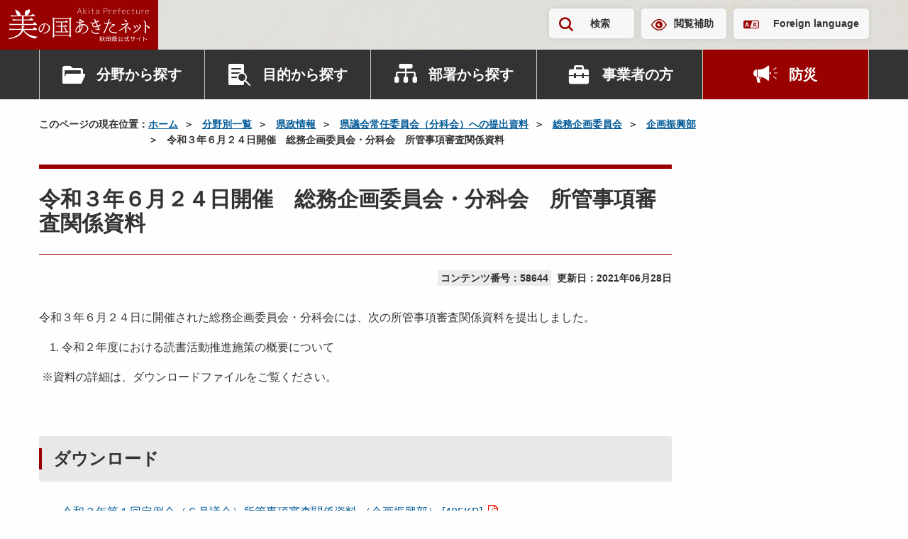

--- FILE ---
content_type: text/html; charset=UTF-8
request_url: https://www.pref.akita.lg.jp/pages/archive/58644
body_size: 276567
content:
<!DOCTYPE html>
<html lang="ja">
<head>
    <!-- Google Tag Manager -->
<script>(function(w,d,s,l,i){w[l]=w[l]||[];w[l].push({'gtm.start':
new Date().getTime(),event:'gtm.js'});var f=d.getElementsByTagName(s)[0],
j=d.createElement(s),dl=l!='dataLayer'?'&l='+l:'';j.async=true;j.src=
'https://www.googletagmanager.com/gtm.js?id='+i+dl;f.parentNode.insertBefore(j,f);
})(window,document,'script','dataLayer','GTM-KRTP4TR');</script>
<!-- End Google Tag Manager -->
<meta charset="utf-8">
<meta name="viewport" content="width=device-width, initial-scale=1">
<title>令和３年６月２４日開催　総務企画委員会・分科会　所管事項審査関係資料  | 美の国あきたネット</title>
<meta name="description" content="令和３年６月２４日に開催された総務企画委員会・分科会には、次の所管事項審査関係資料を提出しました。令和２年度における読書活動推進施策の概要について ※資料の詳細は、ダウンロードファイルをご覧...">
<meta name="keywords" content="秋田県,秋田,県庁,行政">
<meta property="og:title" content="令和３年６月２４日開催　総務企画委員会・分科会　所管事項審査関係資料 ">
<meta property="og:type" content="article">
<meta property="og:image" content="https://www.pref.akita.lg.jp/uploads/common/og.png">
<meta property="og:url" content="https://www.pref.akita.lg.jp/pages/archive/58644">
<meta property="og:description" content="令和３年６月２４日に開催された総務企画委員会・分科会には、次の所管事項審査関係資料を提出しました。令和２年度における読書活動推進施策の概要について ※資料の詳細は、ダウンロードファイルをご覧...">
<meta property="og:site_name" content="美の国あきたネット">
<meta name="twitter:card" content="summary_large_image">
<link rel="apple-touch-icon" href="https://www.pref.akita.lg.jp/uploads/common/apple-touch-icon.png">
<link href="/assets/renewal-2024/css/style.css?1768903500" rel="stylesheet" />
<link href="/assets/renewal-2024/css/temp.css?1768903500" rel="stylesheet" />
<script src="https://code.jquery.com/jquery-3.7.1.min.js"></script></head>
<body class="page">
<!-- Google Tag Manager (noscript) -->
<noscript><iframe src="https://www.googletagmanager.com/ns.html?id=GTM-KRTP4TR"
height="0" width="0" style="display:none;visibility:hidden" title="Google Tag Manager (noscript)"></iframe></noscript>
<!-- End Google Tag Manager (noscript) -->
<noscript>
    <div class="alert alert--warning" >
        <p class="alert__heading"><strong>現在JavaScriptが無効になっています。</strong></p>
        <p>秋田県公式ウェブサイト　美の国あきたネットの全ての機能をご利用いただくには、JavaScriptの設定を有効にしてください。<br>JavaScriptの設定方法については「<a href="/pages/guideline">ガイドライン</a>」ページをご覧ください。</p>
    </div>
</noscript><div class="site-container">
    <header class="header" >
        <p class="header-logo">
            <a href="/" class="header-logo__link">
                <picture>
                    <source srcset="https://www.pref.akita.lg.jp/assets/renewal-2024/img/common/logo-square.svg"
                            media="(min-width: 1500px)" width="101" height="125">
                    <img src="https://www.pref.akita.lg.jp/assets/renewal-2024/img/common/logo-landscape.svg"
                        alt="美の国あきたネット　秋田県公式サイト" width="199" height="49" decoding="async">
                </picture>
            </a>
        </p>
        <div class="header-utility">
    <div class="container">
        <div class="header-utility-inner">
            <ul class="header-utility-nav">
                <li class="header-utility-nav__item">
                    <button id="header-search-button" class="header-utility-button header-utility-button--search"
                            type="button" aria-expanded="false" aria-controls="header-search">検索
                    </button>
                </li>
                <li class="header-utility-nav__item"><a href="https://www.pref.akita.lg.jp/pages/archive/42777"
                                                        class="header-utility-button header-utility-button--browsing-support">閲覧補助</a>
                </li>
                <li class="header-utility-nav__item"><a href="https://www.pref.akita.lg.jp/pages/foreign-language" class="header-utility-button header-utility-button--foreign-language" lang="en">Foreign language</a></li>
            </ul>
        </div>
    </div>
</div>
<div id="header-search" class="header-search">
    <div class="header-search-inner">
        <div class="container">
            <form action="https://www.pref.akita.lg.jp/front/search" class="header-search-form">
                <div class="search-input-group"><input type="text" id="header-search-form-input"
                                                       name="keyword"
                                                       class="search-input-group__input"
                                                       placeholder="キーワード・コンテンツ番号を入力"
                                                       title="キーワードで検索">
                    <button class="search-input-group__button" type="submit">検索</button>
                </div>
            </form>
        </div>
    </div>
</div>
<nav class="header-nav-container">
    <div class="container">
        <ul class="header-nav">
            <li class="header-nav__item">
                <div class="header-nav-dropdown">
                    <button class="header-nav-button header-nav-button--category" type="button"
                            data-bs-toggle="dropdown" aria-expanded="false">分野から探す
                    </button>
                    <div class="header-nav-dropdown-menu dropdown-menu">
                        <div class="header-nav-dropdown-menu__inner">
                                                                                                                                <ul id="header-category-tab" class="header-category-tab" role="tablist">
                                                                                    <li class="header-category-tab__item" role="presentation">
                                                <button id="header-category-life-tab"
                                                        class="header-nav-dropdown-tab"
                                                        data-bs-toggle="tab"
                                                        data-bs-target="#header-category-life-tab-pane"
                                                        type="button" role="tab"
                                                        aria-controls="header-category-life-tab-pane"
                                                        aria-selected="false">
                                                    暮らし・環境                                                </button>
                                            </li>
                                                                                    <li class="header-category-tab__item" role="presentation">
                                                <button id="header-category-tourism-tab"
                                                        class="header-nav-dropdown-tab"
                                                        data-bs-toggle="tab"
                                                        data-bs-target="#header-category-tourism-tab-pane"
                                                        type="button" role="tab"
                                                        aria-controls="header-category-tourism-tab-pane"
                                                        aria-selected="false">
                                                    観光・文化・スポーツ                                                </button>
                                            </li>
                                                                                    <li class="header-category-tab__item" role="presentation">
                                                <button id="header-category-welfare-tab"
                                                        class="header-nav-dropdown-tab"
                                                        data-bs-toggle="tab"
                                                        data-bs-target="#header-category-welfare-tab-pane"
                                                        type="button" role="tab"
                                                        aria-controls="header-category-welfare-tab-pane"
                                                        aria-selected="false">
                                                    健康・福祉                                                </button>
                                            </li>
                                                                                    <li class="header-category-tab__item" role="presentation">
                                                <button id="header-category-bousai-tab"
                                                        class="header-nav-dropdown-tab"
                                                        data-bs-toggle="tab"
                                                        data-bs-target="#header-category-bousai-tab-pane"
                                                        type="button" role="tab"
                                                        aria-controls="header-category-bousai-tab-pane"
                                                        aria-selected="false">
                                                    防災                                                </button>
                                            </li>
                                                                                    <li class="header-category-tab__item" role="presentation">
                                                <button id="header-category-education-tab"
                                                        class="header-nav-dropdown-tab"
                                                        data-bs-toggle="tab"
                                                        data-bs-target="#header-category-education-tab-pane"
                                                        type="button" role="tab"
                                                        aria-controls="header-category-education-tab-pane"
                                                        aria-selected="false">
                                                    子育て・教育                                                </button>
                                            </li>
                                                                                    <li class="header-category-tab__item" role="presentation">
                                                <button id="header-category-industry-tab"
                                                        class="header-nav-dropdown-tab"
                                                        data-bs-toggle="tab"
                                                        data-bs-target="#header-category-industry-tab-pane"
                                                        type="button" role="tab"
                                                        aria-controls="header-category-industry-tab-pane"
                                                        aria-selected="false">
                                                    産業・雇用                                                </button>
                                            </li>
                                                                                    <li class="header-category-tab__item" role="presentation">
                                                <button id="header-category-social-tab"
                                                        class="header-nav-dropdown-tab"
                                                        data-bs-toggle="tab"
                                                        data-bs-target="#header-category-social-tab-pane"
                                                        type="button" role="tab"
                                                        aria-controls="header-category-social-tab-pane"
                                                        aria-selected="false">
                                                    社会基盤                                                </button>
                                            </li>
                                                                                    <li class="header-category-tab__item" role="presentation">
                                                <button id="header-category-pref-politics-tab"
                                                        class="header-nav-dropdown-tab"
                                                        data-bs-toggle="tab"
                                                        data-bs-target="#header-category-pref-politics-tab-pane"
                                                        type="button" role="tab"
                                                        aria-controls="header-category-pref-politics-tab-pane"
                                                        aria-selected="false">
                                                    県政情報                                                </button>
                                            </li>
                                                                            </ul>
                                    <div id="header-category-tab-content" class="header-nav-dropdown-tab-content">
                                                                                                                                    <div id="header-category-life-tab-pane"
                                                     class="header-nav-dropdown-tab-pane fade" role="tabpanel"
                                                     aria-labelledby="header-category-life-tab">
                                                    <ul class="header-category-button-list">
                                                        <li class="header-category-button-list__item">
                                                            <a href="https://www.pref.akita.lg.jp/pages/genre/category-life"
                                                               class="header-category-button">
                                                                暮らし・環境トップ
                                                            </a>
                                                        </li>
                                                                                                                    <li class="header-category-button-list__item">
                                                                <a href="https://www.pref.akita.lg.jp/pages/genre/11643"
                                                                   class="header-category-button">
                                                                    消費生活                                                                </a>
                                                            </li>
                                                                                                                    <li class="header-category-button-list__item">
                                                                <a href="https://www.pref.akita.lg.jp/pages/genre/11644"
                                                                   class="header-category-button">
                                                                    衛生・水道                                                                </a>
                                                            </li>
                                                                                                                    <li class="header-category-button-list__item">
                                                                <a href="https://www.pref.akita.lg.jp/pages/genre/11645"
                                                                   class="header-category-button">
                                                                    動物愛護                                                                </a>
                                                            </li>
                                                                                                                    <li class="header-category-button-list__item">
                                                                <a href="https://www.pref.akita.lg.jp/pages/genre/11646"
                                                                   class="header-category-button">
                                                                    自然・環境                                                                </a>
                                                            </li>
                                                                                                                    <li class="header-category-button-list__item">
                                                                <a href="https://www.pref.akita.lg.jp/pages/genre/11647"
                                                                   class="header-category-button">
                                                                    住まい                                                                </a>
                                                            </li>
                                                                                                                    <li class="header-category-button-list__item">
                                                                <a href="https://www.pref.akita.lg.jp/pages/genre/11648"
                                                                   class="header-category-button">
                                                                    少子化対策                                                                </a>
                                                            </li>
                                                                                                                    <li class="header-category-button-list__item">
                                                                <a href="https://www.pref.akita.lg.jp/pages/genre/11649"
                                                                   class="header-category-button">
                                                                    リサイクル・ごみ                                                                </a>
                                                            </li>
                                                                                                                    <li class="header-category-button-list__item">
                                                                <a href="https://www.pref.akita.lg.jp/pages/genre/11650"
                                                                   class="header-category-button">
                                                                    税金・証紙                                                                </a>
                                                            </li>
                                                                                                                    <li class="header-category-button-list__item">
                                                                <a href="https://www.pref.akita.lg.jp/pages/genre/11651"
                                                                   class="header-category-button">
                                                                    パスポート                                                                </a>
                                                            </li>
                                                                                                                    <li class="header-category-button-list__item">
                                                                <a href="https://www.pref.akita.lg.jp/pages/genre/11652"
                                                                   class="header-category-button">
                                                                    NPO・県民運動・地域コミュニティ                                                                </a>
                                                            </li>
                                                                                                                    <li class="header-category-button-list__item">
                                                                <a href="https://www.pref.akita.lg.jp/pages/genre/11653"
                                                                   class="header-category-button">
                                                                    国際交流・多文化共生                                                                </a>
                                                            </li>
                                                                                                                    <li class="header-category-button-list__item">
                                                                <a href="https://www.pref.akita.lg.jp/pages/genre/11654"
                                                                   class="header-category-button">
                                                                    男女共同参画、女性・子ども・若者支援                                                                </a>
                                                            </li>
                                                                                                                    <li class="header-category-button-list__item">
                                                                <a href="https://www.pref.akita.lg.jp/pages/genre/11657"
                                                                   class="header-category-button">
                                                                    安全安心・雪対策・交通安全                                                                </a>
                                                            </li>
                                                                                                                    <li class="header-category-button-list__item">
                                                                <a href="https://www.pref.akita.lg.jp/pages/genre/11658"
                                                                   class="header-category-button">
                                                                    犯罪被害者等支援                                                                </a>
                                                            </li>
                                                                                                                    <li class="header-category-button-list__item">
                                                                <a href="https://www.pref.akita.lg.jp/pages/genre/11659"
                                                                   class="header-category-button">
                                                                    食品の安全・安心                                                                </a>
                                                            </li>
                                                                                                                    <li class="header-category-button-list__item">
                                                                <a href="https://www.pref.akita.lg.jp/pages/genre/11660"
                                                                   class="header-category-button">
                                                                    放射能関連情報                                                                </a>
                                                            </li>
                                                                                                            </ul>
                                                </div>
                                                                                                                                                                                <div id="header-category-tourism-tab-pane"
                                                     class="header-nav-dropdown-tab-pane fade" role="tabpanel"
                                                     aria-labelledby="header-category-tourism-tab">
                                                    <ul class="header-category-button-list">
                                                        <li class="header-category-button-list__item">
                                                            <a href="https://www.pref.akita.lg.jp/pages/genre/category-tourism"
                                                               class="header-category-button">
                                                                観光・文化・スポーツトップ
                                                            </a>
                                                        </li>
                                                                                                                    <li class="header-category-button-list__item">
                                                                <a href="https://www.pref.akita.lg.jp/pages/genre/11661"
                                                                   class="header-category-button">
                                                                    観光・物産・あきたの食                                                                </a>
                                                            </li>
                                                                                                                    <li class="header-category-button-list__item">
                                                                <a href="https://www.pref.akita.lg.jp/pages/genre/11662"
                                                                   class="header-category-button">
                                                                    文化・芸術                                                                </a>
                                                            </li>
                                                                                                                    <li class="header-category-button-list__item">
                                                                <a href="https://www.pref.akita.lg.jp/pages/genre/11663"
                                                                   class="header-category-button">
                                                                    スポーツ                                                                </a>
                                                            </li>
                                                                                                                    <li class="header-category-button-list__item">
                                                                <a href="https://www.pref.akita.lg.jp/pages/genre/79786"
                                                                   class="header-category-button">
                                                                    交通                                                                </a>
                                                            </li>
                                                                                                            </ul>
                                                </div>
                                                                                                                                                                                <div id="header-category-welfare-tab-pane"
                                                     class="header-nav-dropdown-tab-pane fade" role="tabpanel"
                                                     aria-labelledby="header-category-welfare-tab">
                                                    <ul class="header-category-button-list">
                                                        <li class="header-category-button-list__item">
                                                            <a href="https://www.pref.akita.lg.jp/pages/genre/category-welfare"
                                                               class="header-category-button">
                                                                健康・福祉トップ
                                                            </a>
                                                        </li>
                                                                                                                    <li class="header-category-button-list__item">
                                                                <a href="https://www.pref.akita.lg.jp/pages/genre/11665"
                                                                   class="header-category-button">
                                                                    健康・保健                                                                </a>
                                                            </li>
                                                                                                                    <li class="header-category-button-list__item">
                                                                <a href="https://www.pref.akita.lg.jp/pages/genre/11666"
                                                                   class="header-category-button">
                                                                    がん対策                                                                </a>
                                                            </li>
                                                                                                                    <li class="header-category-button-list__item">
                                                                <a href="https://www.pref.akita.lg.jp/pages/genre/11667"
                                                                   class="header-category-button">
                                                                    医療・病院                                                                </a>
                                                            </li>
                                                                                                                    <li class="header-category-button-list__item">
                                                                <a href="https://www.pref.akita.lg.jp/pages/genre/11668"
                                                                   class="header-category-button">
                                                                    高齢者・介護・国保                                                                </a>
                                                            </li>
                                                                                                                    <li class="header-category-button-list__item">
                                                                <a href="https://www.pref.akita.lg.jp/pages/genre/11669"
                                                                   class="header-category-button">
                                                                    障害福祉                                                                </a>
                                                            </li>
                                                                                                                    <li class="header-category-button-list__item">
                                                                <a href="https://www.pref.akita.lg.jp/pages/genre/11671"
                                                                   class="header-category-button">
                                                                    バリアフリー                                                                </a>
                                                            </li>
                                                                                                                    <li class="header-category-button-list__item">
                                                                <a href="https://www.pref.akita.lg.jp/pages/genre/11670"
                                                                   class="header-category-button">
                                                                    社会福祉                                                                </a>
                                                            </li>
                                                                                                            </ul>
                                                </div>
                                                                                                                                                                                <div id="header-category-bousai-tab-pane"
                                                     class="header-nav-dropdown-tab-pane fade" role="tabpanel"
                                                     aria-labelledby="header-category-bousai-tab">
                                                    <ul class="header-category-button-list">
                                                        <li class="header-category-button-list__item">
                                                            <a href="https://www.pref.akita.lg.jp/pages/genre/category-bousai"
                                                               class="header-category-button">
                                                                防災トップ
                                                            </a>
                                                        </li>
                                                                                                                    <li class="header-category-button-list__item">
                                                                <a href="https://www.pref.akita.lg.jp/pages/genre/46301"
                                                                   class="header-category-button">
                                                                    秋田県防災ポータルサイト                                                                </a>
                                                            </li>
                                                                                                                    <li class="header-category-button-list__item">
                                                                <a href="https://www.pref.akita.lg.jp/pages/genre/11642"
                                                                   class="header-category-button">
                                                                    防災・災害・危機管理情報                                                                </a>
                                                            </li>
                                                                                                                    <li class="header-category-button-list__item">
                                                                <a href="https://www.pref.akita.lg.jp/pages/genre/11656"
                                                                   class="header-category-button">
                                                                    東日本大震災関連情報                                                                </a>
                                                            </li>
                                                                                                            </ul>
                                                </div>
                                                                                                                                                                                <div id="header-category-education-tab-pane"
                                                     class="header-nav-dropdown-tab-pane fade" role="tabpanel"
                                                     aria-labelledby="header-category-education-tab">
                                                    <ul class="header-category-button-list">
                                                        <li class="header-category-button-list__item">
                                                            <a href="https://www.pref.akita.lg.jp/pages/genre/category-education"
                                                               class="header-category-button">
                                                                子育て・教育トップ
                                                            </a>
                                                        </li>
                                                                                                                    <li class="header-category-button-list__item">
                                                                <a href="https://www.pref.akita.lg.jp/pages/genre/11672"
                                                                   class="header-category-button">
                                                                    子育て                                                                </a>
                                                            </li>
                                                                                                                    <li class="header-category-button-list__item">
                                                                <a href="https://www.pref.akita.lg.jp/pages/genre/11673"
                                                                   class="header-category-button">
                                                                    教育行政                                                                </a>
                                                            </li>
                                                                                                                    <li class="header-category-button-list__item">
                                                                <a href="https://www.pref.akita.lg.jp/pages/genre/17316"
                                                                   class="header-category-button">
                                                                    保育・教育                                                                </a>
                                                            </li>
                                                                                                                    <li class="header-category-button-list__item">
                                                                <a href="https://www.pref.akita.lg.jp/pages/genre/11674"
                                                                   class="header-category-button">
                                                                    学校教育                                                                </a>
                                                            </li>
                                                                                                                    <li class="header-category-button-list__item">
                                                                <a href="https://www.pref.akita.lg.jp/pages/genre/11675"
                                                                   class="header-category-button">
                                                                    生涯学習                                                                </a>
                                                            </li>
                                                                                                                    <li class="header-category-button-list__item">
                                                                <a href="https://www.pref.akita.lg.jp/pages/genre/11676"
                                                                   class="header-category-button">
                                                                    大学・専修学校                                                                </a>
                                                            </li>
                                                                                                                    <li class="header-category-button-list__item">
                                                                <a href="https://www.pref.akita.lg.jp/pages/genre/78307"
                                                                   class="header-category-button">
                                                                    教員研修・研究・教育相談                                                                </a>
                                                            </li>
                                                                                                            </ul>
                                                </div>
                                                                                                                                                                                <div id="header-category-industry-tab-pane"
                                                     class="header-nav-dropdown-tab-pane fade" role="tabpanel"
                                                     aria-labelledby="header-category-industry-tab">
                                                    <ul class="header-category-button-list">
                                                        <li class="header-category-button-list__item">
                                                            <a href="https://www.pref.akita.lg.jp/pages/genre/category-industry"
                                                               class="header-category-button">
                                                                産業・雇用トップ
                                                            </a>
                                                        </li>
                                                                                                                    <li class="header-category-button-list__item">
                                                                <a href="https://www.pref.akita.lg.jp/pages/genre/11677"
                                                                   class="header-category-button">
                                                                    地域経済                                                                </a>
                                                            </li>
                                                                                                                    <li class="header-category-button-list__item">
                                                                <a href="https://www.pref.akita.lg.jp/pages/genre/11678"
                                                                   class="header-category-button">
                                                                    中小企業支援                                                                </a>
                                                            </li>
                                                                                                                    <li class="header-category-button-list__item">
                                                                <a href="https://www.pref.akita.lg.jp/pages/genre/11679"
                                                                   class="header-category-button">
                                                                    商業・サービス業・起業                                                                </a>
                                                            </li>
                                                                                                                    <li class="header-category-button-list__item">
                                                                <a href="https://www.pref.akita.lg.jp/pages/genre/11680"
                                                                   class="header-category-button">
                                                                    農業・農山村                                                                </a>
                                                            </li>
                                                                                                                    <li class="header-category-button-list__item">
                                                                <a href="https://www.pref.akita.lg.jp/pages/genre/11681"
                                                                   class="header-category-button">
                                                                    林業・水産業                                                                </a>
                                                            </li>
                                                                                                                    <li class="header-category-button-list__item">
                                                                <a href="https://www.pref.akita.lg.jp/pages/genre/11682"
                                                                   class="header-category-button">
                                                                    雇用・労働・定住支援・Ａターン                                                                </a>
                                                            </li>
                                                                                                                    <li class="header-category-button-list__item">
                                                                <a href="https://www.pref.akita.lg.jp/pages/genre/11683"
                                                                   class="header-category-button">
                                                                    産業人材育成                                                                </a>
                                                            </li>
                                                                                                                    <li class="header-category-button-list__item">
                                                                <a href="https://www.pref.akita.lg.jp/pages/genre/11684"
                                                                   class="header-category-button">
                                                                    資源・エネルギー                                                                </a>
                                                            </li>
                                                                                                                    <li class="header-category-button-list__item">
                                                                <a href="https://www.pref.akita.lg.jp/pages/genre/11685"
                                                                   class="header-category-button">
                                                                    科学技術・試験研究                                                                </a>
                                                            </li>
                                                                                                                    <li class="header-category-button-list__item">
                                                                <a href="https://www.pref.akita.lg.jp/pages/genre/11686"
                                                                   class="header-category-button">
                                                                    企業立地                                                                </a>
                                                            </li>
                                                                                                                    <li class="header-category-button-list__item">
                                                                <a href="https://www.pref.akita.lg.jp/pages/genre/11687"
                                                                   class="header-category-button">
                                                                    貿易                                                                </a>
                                                            </li>
                                                                                                            </ul>
                                                </div>
                                                                                                                                                                                <div id="header-category-social-tab-pane"
                                                     class="header-nav-dropdown-tab-pane fade" role="tabpanel"
                                                     aria-labelledby="header-category-social-tab">
                                                    <ul class="header-category-button-list">
                                                        <li class="header-category-button-list__item">
                                                            <a href="https://www.pref.akita.lg.jp/pages/genre/category-social"
                                                               class="header-category-button">
                                                                社会基盤トップ
                                                            </a>
                                                        </li>
                                                                                                                    <li class="header-category-button-list__item">
                                                                <a href="https://www.pref.akita.lg.jp/pages/genre/11697"
                                                                   class="header-category-button">
                                                                    情報通信・ＩＴ                                                                </a>
                                                            </li>
                                                                                                                    <li class="header-category-button-list__item">
                                                                <a href="https://www.pref.akita.lg.jp/pages/genre/41512"
                                                                   class="header-category-button">
                                                                    マイナンバー                                                                </a>
                                                            </li>
                                                                                                                    <li class="header-category-button-list__item">
                                                                <a href="https://www.pref.akita.lg.jp/pages/genre/11694"
                                                                   class="header-category-button">
                                                                    建築                                                                </a>
                                                            </li>
                                                                                                                    <li class="header-category-button-list__item">
                                                                <a href="https://www.pref.akita.lg.jp/pages/genre/11688"
                                                                   class="header-category-button">
                                                                    都市・まちづくり・公園                                                                </a>
                                                            </li>
                                                                                                                    <li class="header-category-button-list__item">
                                                                <a href="https://www.pref.akita.lg.jp/pages/genre/11689"
                                                                   class="header-category-button">
                                                                    下水道・生活排水                                                                </a>
                                                            </li>
                                                                                                                    <li class="header-category-button-list__item">
                                                                <a href="https://www.pref.akita.lg.jp/pages/genre/11690"
                                                                   class="header-category-button">
                                                                    土地・用地                                                                </a>
                                                            </li>
                                                                                                                    <li class="header-category-button-list__item">
                                                                <a href="https://www.pref.akita.lg.jp/pages/genre/11691"
                                                                   class="header-category-button">
                                                                    道路                                                                </a>
                                                            </li>
                                                                                                                    <li class="header-category-button-list__item">
                                                                <a href="https://www.pref.akita.lg.jp/pages/genre/11692"
                                                                   class="header-category-button">
                                                                    河川・ダム・砂防                                                                </a>
                                                            </li>
                                                                                                                    <li class="header-category-button-list__item">
                                                                <a href="https://www.pref.akita.lg.jp/pages/genre/11693"
                                                                   class="header-category-button">
                                                                    空港・港湾・運輸                                                                </a>
                                                            </li>
                                                                                                                    <li class="header-category-button-list__item">
                                                                <a href="https://www.pref.akita.lg.jp/pages/genre/11695"
                                                                   class="header-category-button">
                                                                    建設管理                                                                </a>
                                                            </li>
                                                                                                                    <li class="header-category-button-list__item">
                                                                <a href="https://www.pref.akita.lg.jp/pages/genre/11696"
                                                                   class="header-category-button">
                                                                    電気・工業用水道                                                                </a>
                                                            </li>
                                                                                                            </ul>
                                                </div>
                                                                                                                                                                                <div id="header-category-pref-politics-tab-pane"
                                                     class="header-nav-dropdown-tab-pane fade" role="tabpanel"
                                                     aria-labelledby="header-category-pref-politics-tab">
                                                    <ul class="header-category-button-list">
                                                        <li class="header-category-button-list__item">
                                                            <a href="https://www.pref.akita.lg.jp/pages/genre/pref-politics"
                                                               class="header-category-button">
                                                                県政情報トップ
                                                            </a>
                                                        </li>
                                                                                                                    <li class="header-category-button-list__item">
                                                                <a href="https://www.pref.akita.lg.jp/pages/genre/12114"
                                                                   class="header-category-button">
                                                                    相談窓口                                                                </a>
                                                            </li>
                                                                                                                    <li class="header-category-button-list__item">
                                                                <a href="https://www.pref.akita.lg.jp/pages/genre/12272"
                                                                   class="header-category-button">
                                                                    パブリックコメント                                                                </a>
                                                            </li>
                                                                                                                    <li class="header-category-button-list__item">
                                                                <a href="https://www.pref.akita.lg.jp/pages/genre/16867"
                                                                   class="header-category-button">
                                                                    県の広報                                                                </a>
                                                            </li>
                                                                                                                    <li class="header-category-button-list__item">
                                                                <a href="https://www.pref.akita.lg.jp/pages/genre/11698"
                                                                   class="header-category-button">
                                                                    県へのご意見                                                                </a>
                                                            </li>
                                                                                                                    <li class="header-category-button-list__item">
                                                                <a href="https://www.pref.akita.lg.jp/pages/genre/11699"
                                                                   class="header-category-button">
                                                                    報道発表資料・主要行事予定                                                                </a>
                                                            </li>
                                                                                                                    <li class="header-category-button-list__item">
                                                                <a href="https://www.pref.akita.lg.jp/pages/genre/11700"
                                                                   class="header-category-button">
                                                                    電子手続き・入札・補助金等                                                                </a>
                                                            </li>
                                                                                                                    <li class="header-category-button-list__item">
                                                                <a href="https://www.pref.akita.lg.jp/pages/genre/11795"
                                                                   class="header-category-button">
                                                                    選挙                                                                </a>
                                                            </li>
                                                                                                                    <li class="header-category-button-list__item">
                                                                <a href="https://www.pref.akita.lg.jp/pages/genre/11702"
                                                                   class="header-category-button">
                                                                    地方創生・ふるさと秋田元気創造プラン                                                                </a>
                                                            </li>
                                                                                                                    <li class="header-category-button-list__item">
                                                                <a href="https://www.pref.akita.lg.jp/pages/genre/16740"
                                                                   class="header-category-button">
                                                                    県議会常任委員会（分科会）への提出資料                                                                </a>
                                                            </li>
                                                                                                                    <li class="header-category-button-list__item">
                                                                <a href="https://www.pref.akita.lg.jp/pages/genre/11701"
                                                                   class="header-category-button">
                                                                    重点施策・財政                                                                </a>
                                                            </li>
                                                                                                                    <li class="header-category-button-list__item">
                                                                <a href="https://www.pref.akita.lg.jp/pages/genre/16666"
                                                                   class="header-category-button">
                                                                    審議会等                                                                </a>
                                                            </li>
                                                                                                                    <li class="header-category-button-list__item">
                                                                <a href="https://www.pref.akita.lg.jp/pages/genre/11704"
                                                                   class="header-category-button">
                                                                    条例・規則・県公報                                                                </a>
                                                            </li>
                                                                                                                    <li class="header-category-button-list__item">
                                                                <a href="https://www.pref.akita.lg.jp/pages/genre/16679"
                                                                   class="header-category-button">
                                                                    顕彰、表彰                                                                </a>
                                                            </li>
                                                                                                                    <li class="header-category-button-list__item">
                                                                <a href="https://www.pref.akita.lg.jp/pages/genre/11703"
                                                                   class="header-category-button">
                                                                    行政改革・監査                                                                </a>
                                                            </li>
                                                                                                                    <li class="header-category-button-list__item">
                                                                <a href="https://www.pref.akita.lg.jp/pages/genre/45096"
                                                                   class="header-category-button">
                                                                    政策評価                                                                </a>
                                                            </li>
                                                                                                                    <li class="header-category-button-list__item">
                                                                <a href="https://www.pref.akita.lg.jp/pages/genre/16680"
                                                                   class="header-category-button">
                                                                    県の記念日                                                                </a>
                                                            </li>
                                                                                                                    <li class="header-category-button-list__item">
                                                                <a href="https://www.pref.akita.lg.jp/pages/genre/11705"
                                                                   class="header-category-button">
                                                                    地方分権・市町村                                                                </a>
                                                            </li>
                                                                                                                    <li class="header-category-button-list__item">
                                                                <a href="https://www.pref.akita.lg.jp/pages/genre/11706"
                                                                   class="header-category-button">
                                                                    各種統計・調査                                                                </a>
                                                            </li>
                                                                                                                    <li class="header-category-button-list__item">
                                                                <a href="https://www.pref.akita.lg.jp/pages/genre/11708"
                                                                   class="header-category-button">
                                                                    情報公開・交際費                                                                </a>
                                                            </li>
                                                                                                                    <li class="header-category-button-list__item">
                                                                <a href="https://www.pref.akita.lg.jp/pages/genre/11707"
                                                                   class="header-category-button">
                                                                    職員・採用案内                                                                </a>
                                                            </li>
                                                                                                                    <li class="header-category-button-list__item">
                                                                <a href="https://www.pref.akita.lg.jp/pages/genre/17047"
                                                                   class="header-category-button">
                                                                    審査請求                                                                </a>
                                                            </li>
                                                                                                            </ul>
                                                </div>
                                                                                                                        </div>
                                                                                    </div>
                    </div>
                </div>
            </li>
            <li class="header-nav__item">
                <div class="header-nav-dropdown">
                    <button class="header-nav-button header-nav-button--purpose" type="button" data-bs-toggle="dropdown"
                            aria-expanded="false">目的から探す
                    </button>
                                            <div class="header-nav-dropdown-menu dropdown-menu">
                            <div class="header-nav-dropdown-menu__inner">
                                <ul class="header-genre-button-list">
                                                                                                                        <li class="header-genre-button-list__item">
                                                <a href="https://www.pref.akita.lg.jp/pages/genre/12114"
                                                   class="button-arrow d-flex align-items-center w-100 h-100">
                                                    相談窓口                                                </a>
                                            </li>
                                                                                                                                                                <li class="header-genre-button-list__item">
                                                <a href="https://www.pref.akita.lg.jp/pages/archive/390"
                                                   class="button-arrow d-flex align-items-center w-100 h-100">
                                                    パブリックコメント                                                </a>
                                            </li>
                                                                                                                                                                <li class="header-genre-button-list__item">
                                                <a href="https://www.pref.akita.lg.jp/pages/genre/11698"
                                                   class="button-arrow d-flex align-items-center w-100 h-100">
                                                    ご意見・ご要望                                                </a>
                                            </li>
                                                                                                                                                                <li class="header-genre-button-list__item">
                                                <a href="https://www.pref.akita.lg.jp/pages/genre/11700"
                                                   class="button-arrow d-flex align-items-center w-100 h-100">
                                                    申請書・電子申請                                                </a>
                                            </li>
                                                                                                                                                                <li class="header-genre-button-list__item">
                                                <a href="https://www.pref.akita.lg.jp/pages/archive/32419"
                                                   class="button-arrow d-flex align-items-center w-100 h-100">
                                                    オープンデータ                                                </a>
                                            </li>
                                                                                                                                                                <li class="header-genre-button-list__item">
                                                <a href="https://www.pref.akita.lg.jp/pages/genre/11700#section-12121"
                                                   class="button-arrow d-flex align-items-center w-100 h-100">
                                                    入札・コンペ・補助金等                                                </a>
                                            </li>
                                                                                                                                                                <li class="header-genre-button-list__item">
                                                <a href="https://www.pref.akita.lg.jp/pages/genre/11956"
                                                   class="button-arrow d-flex align-items-center w-100 h-100">
                                                    県庁出前講座                                                </a>
                                            </li>
                                                                                                                                                                <li class="header-genre-button-list__item">
                                                <a href="https://www.pref.akita.lg.jp/pages/recruitment"
                                                   class="button-arrow d-flex align-items-center w-100 h-100">
                                                    職員採用                                                </a>
                                            </li>
                                                                                                            </ul>
                            </div>
                        </div>
                                    </div>
            </li>
            <li class="header-nav__item">
                <div class="header-nav-dropdown">
                    <button class="header-nav-button header-nav-button--department" type="button"
                            data-bs-toggle="dropdown" aria-expanded="false">部署から探す
                    </button>
                    <div class="header-nav-dropdown-menu dropdown-menu">
                                                                            <div class="header-nav-dropdown-menu__inner">
                                <ul class="header-genre-button-list">
                                    <li class="header-genre-button-list__item">
                                        <a href="https://www.pref.akita.lg.jp/pages/16331"
                                           class="button-arrow d-flex align-items-center w-100 h-100">
                                            部署から探す トップ
                                        </a>
                                    </li>
                                                                            <li class="header-genre-button-list__item">
                                            <a href="https://www.pref.akita.lg.jp/pages/16331#1001030000000"
                                               class="button-arrow d-flex align-items-center w-100 h-100">
                                                総務部                                             </a>
                                        </li>
                                                                            <li class="header-genre-button-list__item">
                                            <a href="https://www.pref.akita.lg.jp/pages/16331#1001040000000"
                                               class="button-arrow d-flex align-items-center w-100 h-100">
                                                企画振興部                                            </a>
                                        </li>
                                                                            <li class="header-genre-button-list__item">
                                            <a href="https://www.pref.akita.lg.jp/pages/16331#akitamirai-00"
                                               class="button-arrow d-flex align-items-center w-100 h-100">
                                                あきた未来創造部                                            </a>
                                        </li>
                                                                            <li class="header-genre-button-list__item">
                                            <a href="https://www.pref.akita.lg.jp/pages/16331#1333249504098"
                                               class="button-arrow d-flex align-items-center w-100 h-100">
                                                観光文化スポーツ部                                            </a>
                                        </li>
                                                                            <li class="header-genre-button-list__item">
                                            <a href="https://www.pref.akita.lg.jp/pages/16331#1001060000000"
                                               class="button-arrow d-flex align-items-center w-100 h-100">
                                                健康福祉部                                            </a>
                                        </li>
                                                                            <li class="header-genre-button-list__item">
                                            <a href="https://www.pref.akita.lg.jp/pages/16331#1001070000000"
                                               class="button-arrow d-flex align-items-center w-100 h-100">
                                                生活環境部                                            </a>
                                        </li>
                                                                            <li class="header-genre-button-list__item">
                                            <a href="https://www.pref.akita.lg.jp/pages/16331#1001080000000"
                                               class="button-arrow d-flex align-items-center w-100 h-100">
                                                農林水産部                                            </a>
                                        </li>
                                                                            <li class="header-genre-button-list__item">
                                            <a href="https://www.pref.akita.lg.jp/pages/16331#1001090000000"
                                               class="button-arrow d-flex align-items-center w-100 h-100">
                                                産業労働部                                            </a>
                                        </li>
                                                                            <li class="header-genre-button-list__item">
                                            <a href="https://www.pref.akita.lg.jp/pages/16331#1001100000000"
                                               class="button-arrow d-flex align-items-center w-100 h-100">
                                                建設部                                            </a>
                                        </li>
                                                                            <li class="header-genre-button-list__item">
                                            <a href="https://www.pref.akita.lg.jp/pages/16331#1001110000000"
                                               class="button-arrow d-flex align-items-center w-100 h-100">
                                                出納局                                            </a>
                                        </li>
                                                                            <li class="header-genre-button-list__item">
                                            <a href="https://www.pref.akita.lg.jp/pages/16331#1001210000000"
                                               class="button-arrow d-flex align-items-center w-100 h-100">
                                                地域振興局                                            </a>
                                        </li>
                                                                            <li class="header-genre-button-list__item">
                                            <a href="https://www.pref.akita.lg.jp/pages/16331#1002010000000"
                                               class="button-arrow d-flex align-items-center w-100 h-100">
                                                県議会                                            </a>
                                        </li>
                                                                            <li class="header-genre-button-list__item">
                                            <a href="https://www.pref.akita.lg.jp/pages/16331#1003010000000"
                                               class="button-arrow d-flex align-items-center w-100 h-100">
                                                各委員会                                            </a>
                                        </li>
                                                                            <li class="header-genre-button-list__item">
                                            <a href="https://www.pref.akita.lg.jp/pages/education"
                                               class="button-arrow d-flex align-items-center w-100 h-100">
                                                教育委員会                                            </a>
                                        </li>
                                                                            <li class="header-genre-button-list__item">
                                            <a href="https://www.pref.akita.lg.jp/pages/16331#1006010000000"
                                               class="button-arrow d-flex align-items-center w-100 h-100">
                                                教育庁                                            </a>
                                        </li>
                                                                            <li class="header-genre-button-list__item">
                                            <a href="https://www.pref.akita.lg.jp/pages/16331#1006020000000"
                                               class="button-arrow d-flex align-items-center w-100 h-100">
                                                教育機関                                            </a>
                                        </li>
                                                                            <li class="header-genre-button-list__item">
                                            <a href="https://www.pref.akita.lg.jp/pages/16331#1141100773072"
                                               class="button-arrow d-flex align-items-center w-100 h-100">
                                                警察本部                                            </a>
                                        </li>
                                                                    </ul>
                            </div>
                                            </div>
                </div>
            </li>
            <li class="header-nav__item">
                <div class="header-nav-dropdown">
                    <button class="header-nav-button header-nav-button--business" type="button"
                            data-bs-toggle="dropdown" aria-expanded="false">事業者の方
                    </button>
                                            <div class="header-nav-dropdown-menu dropdown-menu">
                            <div class="header-nav-dropdown-menu__inner">
                                <ul class="header-genre-button-list">
                                                                                                                        <li class="header-genre-button-list__item">
                                                <a href="https://www.pref.akita.lg.jp/pages/genre/11700"
                                                   class="button-arrow d-flex align-items-center w-100 h-100">
                                                    電子手続き・入札・補助金等                                                </a>
                                            </li>
                                                                                                                                                                <li class="header-genre-button-list__item">
                                                <a href="https://www.pref.akita.lg.jp/pages/genre/11682"
                                                   class="button-arrow d-flex align-items-center w-100 h-100">
                                                    雇用・労働・定住支援・Ａターン                                                </a>
                                            </li>
                                                                                                                                                                <li class="header-genre-button-list__item">
                                                <a href="https://www.pref.akita.lg.jp/pages/genre/11678"
                                                   class="button-arrow d-flex align-items-center w-100 h-100">
                                                    中小企業支援                                                </a>
                                            </li>
                                                                                                                                                                <li class="header-genre-button-list__item">
                                                <a href="https://www.pref.akita.lg.jp/pages/genre/12178"
                                                   class="button-arrow d-flex align-items-center w-100 h-100">
                                                    産業労働部（相談）                                                </a>
                                            </li>
                                                                                                                                                                <li class="header-genre-button-list__item">
                                                <a href="https://www.pref.akita.lg.jp/pages/genre/11704"
                                                   class="button-arrow d-flex align-items-center w-100 h-100">
                                                    条例・規則・県公報                                                </a>
                                            </li>
                                                                                                            </ul>
                            </div>
                        </div>
                                    </div>
            </li>
            <li class="header-nav__item"><a class="header-nav-button header-nav-button--disaster"
                                            href="https://www.bousai-akita.jp/">防災</a></li>
        </ul>
    </div>
</nav>
<nav class="header-bottom">
    <ul class="header-bottom-nav">
        <li class="header-bottom-nav__item">
            <div class="header-bottom-dropdown">
                <button class="header-bottom-nav-button header-bottom-nav-button--menu" type="button"
                        data-bs-toggle="dropdown" aria-expanded="false">メニュー
                </button>
                <div class="header-bottom-dropdown-menu dropdown-menu">
                    <div class="header-bottom-dropdown-menu__inner header-bottom-dropdown-menu__inner--texture">
                        <div class="container">
                            <ul class="header-bottom-button-list">
                                <li class="header-bottom-button-list__item"><a
                                            href="https://www.pref.akita.lg.jp/pages/archive/42777"
                                            class="header-utility-button header-utility-button--browsing-support d-block w-100">閲覧補助</a>
                                </li>
                                <li class="header-bottom-button-list__item"><a href="https://www.pref.akita.lg.jp/pages/foreign-language" class="header-utility-button header-utility-button--foreign-language d-block w-100" lang="en">Foreign language</a></li>
                            </ul>
                        </div>
                    </div>
                    <div class="header-bottom-dropdown-menu__inner">
                        <div class="container">
                            <p class="text-center"><a href="https://www.pref.akita.lg.jp/pages/attraction"><img
                                            src="https://www.pref.akita.lg.jp/assets/renewal-2024/img/common/banner-attraction.webp"
                                            srcset="https://www.pref.akita.lg.jp/assets/renewal-2024/img/common/banner-attraction@2x.webp 2x"
                                            alt="秋田の魅力" width="345" height="100" decoding="async"></a></p>
                            <ul class="header-bottom-button-list">
                                <li class="header-bottom-button-list__item"><a href="/#home-update"
                                                                               class="button-arrow-fill d-block w-100">お知らせ</a>
                                </li>
                                <li class="header-bottom-button-list__item"><a href="/#home-events"
                                                                               class="button-arrow-fill d-block w-100">イベント・募集情報</a>
                                </li>
                            </ul>
                        </div>
                    </div>
                    <div class="header-bottom-dropdown-menu__inner header-bottom-dropdown-menu__inner--gray">
                        <div class="container">
                            <div class="pickup">
    <div class="pickup__column">
        <p class="pickup-link-large">
            <a href="https://www.pref.akita.lg.jp/pages/genre/11624">
                <picture>
                    <source srcset="https://www.pref.akita.lg.jp/assets/renewal-2024/img/common/banner-governor.webp?20250516" media="(min-width: 1200px)" width="290" height="240">
                    <img src="https://www.pref.akita.lg.jp/assets/renewal-2024/img/common/banner-governor-landscape.webp?20250516" alt="知事室からこんにちは" width="600" height="240" decoding="async">
                </picture>
            </a>
        </p>
    </div>
    <div class="pickup__column pickup__column--large">
        <ul class="pickup-link-list">
            <li class="pickup-link-list__item"><a href="https://pref.akita.gsl-service.net/" class="pickup-link"><span class="pickup-link__thumbnail"><img src="https://www.pref.akita.lg.jp/assets/renewal-2024/img/common/img-pickup-assembly.webp" srcset="https://www.pref.akita.lg.jp/assets/renewal-2024/img/common/img-pickup-assembly@2x.webp 2x" alt="" width="110" height="110" decoding="async"></span><span class="pickup-link__body"><span class="pickup-link__text">秋田県議会</span></span></a></li>
            <li class="pickup-link-list__item"><a href="https://www.pref.akita.lg.jp/pages/education" class="pickup-link"><span class="pickup-link__thumbnail"><img src="https://www.pref.akita.lg.jp/assets/renewal-2024/img/common/img-pickup-education.webp" srcset="https://www.pref.akita.lg.jp/assets/renewal-2024/img/common/img-pickup-education@2x.webp 2x" alt="" width="110" height="110" decoding="async"></span><span class="pickup-link__body"><span class="pickup-link__text"><span class="d-inline d-lg-block">秋田県</span>教育委員会</span></span></a></li>
            <li class="pickup-link-list__item"><a href="https://www.police.pref.akita.lg.jp/kenkei" class="pickup-link"><span class="pickup-link__thumbnail"><img src="https://www.pref.akita.lg.jp/assets/renewal-2024/img/common/img-pickup-police.webp" srcset="https://www.pref.akita.lg.jp/assets/renewal-2024/img/common/img-pickup-police@2x.webp 2x" alt="" width="110" height="110" decoding="async"></span><span class="pickup-link__body"><span class="pickup-link__text">秋田県警察</span></a></li>
            <li class="pickup-link-list__item"><a href="https://www.bousai-akita.jp/" class="pickup-link"><span class="pickup-link__thumbnail"><img src="https://www.pref.akita.lg.jp/assets/renewal-2024/img/common/img-pickup-disaster.webp" srcset="https://www.pref.akita.lg.jp/assets/renewal-2024/img/common/img-pickup-disaster@2x.webp 2x" alt="" width="110" height="110" decoding="async"></span><span class="pickup-link__body"><span class="pickup-link__text">防災・国民保護</span><span class="pickup-link__text-small">秋田県防災ポータルサイト</span></span></a></li>
            <li class="pickup-link-list__item"><a href="https://www.pref.akita.lg.jp/pages/recruitment" class="pickup-link"><span class="pickup-link__thumbnail"><img src="https://www.pref.akita.lg.jp/assets/renewal-2024/img/common/img-pickup-recruitment.webp?20251223" srcset="https://www.pref.akita.lg.jp/assets/renewal-2024/img/common/img-pickup-recruitment@2x.webp?20251223 2x" alt="" width="110" height="110" decoding="async"></span><span class="pickup-link__body"><span class="pickup-link__text"><span class="d-inline d-lg-block">秋田県職員</span>採用情報</span></span></a></li>
            <li class="pickup-link-list__item"><a href="https://opendata.pref.akita.lg.jp/" class="pickup-link"><span class="pickup-link__thumbnail"><img src="https://www.pref.akita.lg.jp/assets/renewal-2024/img/common/img-pickup-open-data.webp" srcset="https://www.pref.akita.lg.jp/assets/renewal-2024/img/common/img-pickup-open-data@2x.webp 2x" alt="" width="110" height="110" decoding="async"></span><span class="pickup-link__body"><span class="pickup-link__text">オープンデータ</span></a></li>
        </ul>
    </div>
</div>                            <div class="pr-sns pr-sns--header-bottom-dropdown">
                                    <div class="pr-sns__pr">
        <ul class="pr-link-list">
            <li class="pr-link-list__item"><a href="https://www.pref.akita.lg.jp/pages/genre/16867" class="pr-link-button pr-link-button--pr"><span class="pr-link-button__thumbnail"></span><span class="pr-link-button__body"><span class="pr-link-button__text">県の広報</span></span></a></li>
            <li class="pr-link-list__item">
                <ul class="pr-link-vertical-list">
                    <li class="pr-link-vertical-list__item"><a href="https://www.pref.akita.lg.jp/pages/54030" class="pr-link-button pr-link-button--sm"><span class="pr-link-button__thumbnail"><img src="https://www.pref.akita.lg.jp/assets/renewal-2024/img/common/img-website.webp" srcset="https://www.pref.akita.lg.jp/assets/renewal-2024/img/common/img-website@2x.webp 2x" alt="" width="63" height="45" decoding="async"></span><span class="pr-link-button__body"><span class="pr-link-button__text">県のウェブサイト</span></span></a></li>
                    <li class="pr-link-vertical-list__item"><a href="https://www.pref.akita.lg.jp/pages/54415" class="pr-link-button pr-link-button--sm pr-link-button--share"><span class="pr-link-button__thumbnail"></span><span class="pr-link-button__body"><span class="pr-link-button__text">ソーシャルメディア</span></span></a></li>
                </ul>
            </li>
        </ul>
    </div>
    <div class="pr-sns__sns">
        <p class="sns-heading">県公式SNS</p>
        <ul class="sns-link-list">
            <li class="sns-link-list__item"><a href="//twitter.com/pref_akita" class="sns-link sns-link--x"><span class="sns-link__text">秋田県公式X</span></a></li>
            <li class="sns-link-list__item"><a href="//www.facebook.com/pref.akita/" class="sns-link sns-link--facebook"><span class="sns-link__text">秋田県公式Facebook</span></a></li>
            <li class="sns-link-list__item"><a href="https://www.youtube.com/user/prefakita/featured" class="sns-link sns-link--youtube"><span class="sns-link__text">秋田県公式YouTube</span></a></li>
            <li class="sns-link-list__item"><a href="https://www.pref.akita.lg.jp/pages/archive/81180" class="sns-link sns-link--line"><span class="sns-link__text">秋田県公式LINE</span></a></li>
        </ul>
    </div>
                            </div>
                        </div>
                    </div>
                </div>
            </div>
        </li>
        <li class="header-bottom-nav__item">
            <div class="header-bottom-dropdown">
                <button class="header-bottom-nav-button header-bottom-nav-button--search" type="button"
                        data-bs-toggle="dropdown" aria-expanded="false">探す
                </button>
                <div class="header-bottom-dropdown-menu dropdown-menu">
                    <div class="header-bottom-dropdown-menu__inner header-bottom-dropdown-menu__inner--gray">
                        <div class="container">
                            <form action="https://www.pref.akita.lg.jp/front/search"
                                  class="header-bottom-search-form">
                                <label for="header-bottom-search-form-input" class="header-bottom-search-form__label">キーワードで検索</label>
                                <div class="search-input-group"><input type="text" id="header-bottom-search-form-input"
                                                                       name="keyword"
                                                                       class="search-input-group__input"
                                                                       placeholder="キーワード・コンテンツ番号を入力"
                                                                       title="キーワードで検索">
                                    <button class="search-input-group__button" type="submit">検索</button>
                                </div>
                            </form>
                        </div>
                    </div>
                    <div class="header-bottom-dropdown-menu__inner">
                        <div class="container">
                            <details class="header-bottom-genre-details"
                                     data-details-name="header-bottom-genre-details">
                                <summary
                                        class="header-bottom-genre-details__summary header-bottom-genre-details__summary--category">
                                    分野から探す
                                </summary>
                                <div class="header-bottom-genre-details__detail">
                                    <div class="header-bottom-genre-details__detail-inner">
                                                                                    <div class="container">
                                                                                                                                                                                                            <details class="header-bottom-category-details"
                                                                 data-details-name="header-bottom-category-details">
                                                            <summary
                                                                    class="header-bottom-category-details__summary">暮らし・環境</summary>
                                                            <div class="header-bottom-category-details__detail">
                                                                                                                                    <div class="header-bottom-category-details__detail-inner">
                                                                        <ul class="header-bottom-genre-nav">
                                                                            <li class="header-bottom-genre-nav__item">
                                                                                <a href="https://www.pref.akita.lg.jp/pages/genre/category-life"
                                                                                   class="header-category-button">
                                                                                    暮らし・環境                                                                                    トップ
                                                                                </a>
                                                                            </li>
                                                                                                                                                            <li class="header-bottom-genre-nav__item">
                                                                                    <a href="https://www.pref.akita.lg.jp/pages/genre/11643"
                                                                                       class="header-category-button">
                                                                                        消費生活                                                                                    </a>
                                                                                </li>
                                                                                                                                                            <li class="header-bottom-genre-nav__item">
                                                                                    <a href="https://www.pref.akita.lg.jp/pages/genre/11644"
                                                                                       class="header-category-button">
                                                                                        衛生・水道                                                                                    </a>
                                                                                </li>
                                                                                                                                                            <li class="header-bottom-genre-nav__item">
                                                                                    <a href="https://www.pref.akita.lg.jp/pages/genre/11645"
                                                                                       class="header-category-button">
                                                                                        動物愛護                                                                                    </a>
                                                                                </li>
                                                                                                                                                            <li class="header-bottom-genre-nav__item">
                                                                                    <a href="https://www.pref.akita.lg.jp/pages/genre/11646"
                                                                                       class="header-category-button">
                                                                                        自然・環境                                                                                    </a>
                                                                                </li>
                                                                                                                                                            <li class="header-bottom-genre-nav__item">
                                                                                    <a href="https://www.pref.akita.lg.jp/pages/genre/11647"
                                                                                       class="header-category-button">
                                                                                        住まい                                                                                    </a>
                                                                                </li>
                                                                                                                                                            <li class="header-bottom-genre-nav__item">
                                                                                    <a href="https://www.pref.akita.lg.jp/pages/genre/11648"
                                                                                       class="header-category-button">
                                                                                        少子化対策                                                                                    </a>
                                                                                </li>
                                                                                                                                                            <li class="header-bottom-genre-nav__item">
                                                                                    <a href="https://www.pref.akita.lg.jp/pages/genre/11649"
                                                                                       class="header-category-button">
                                                                                        リサイクル・ごみ                                                                                    </a>
                                                                                </li>
                                                                                                                                                            <li class="header-bottom-genre-nav__item">
                                                                                    <a href="https://www.pref.akita.lg.jp/pages/genre/11650"
                                                                                       class="header-category-button">
                                                                                        税金・証紙                                                                                    </a>
                                                                                </li>
                                                                                                                                                            <li class="header-bottom-genre-nav__item">
                                                                                    <a href="https://www.pref.akita.lg.jp/pages/genre/11651"
                                                                                       class="header-category-button">
                                                                                        パスポート                                                                                    </a>
                                                                                </li>
                                                                                                                                                            <li class="header-bottom-genre-nav__item">
                                                                                    <a href="https://www.pref.akita.lg.jp/pages/genre/11652"
                                                                                       class="header-category-button">
                                                                                        NPO・県民運動・地域コミュニティ                                                                                    </a>
                                                                                </li>
                                                                                                                                                            <li class="header-bottom-genre-nav__item">
                                                                                    <a href="https://www.pref.akita.lg.jp/pages/genre/11653"
                                                                                       class="header-category-button">
                                                                                        国際交流・多文化共生                                                                                    </a>
                                                                                </li>
                                                                                                                                                            <li class="header-bottom-genre-nav__item">
                                                                                    <a href="https://www.pref.akita.lg.jp/pages/genre/11654"
                                                                                       class="header-category-button">
                                                                                        男女共同参画、女性・子ども・若者支援                                                                                    </a>
                                                                                </li>
                                                                                                                                                            <li class="header-bottom-genre-nav__item">
                                                                                    <a href="https://www.pref.akita.lg.jp/pages/genre/11657"
                                                                                       class="header-category-button">
                                                                                        安全安心・雪対策・交通安全                                                                                    </a>
                                                                                </li>
                                                                                                                                                            <li class="header-bottom-genre-nav__item">
                                                                                    <a href="https://www.pref.akita.lg.jp/pages/genre/11658"
                                                                                       class="header-category-button">
                                                                                        犯罪被害者等支援                                                                                    </a>
                                                                                </li>
                                                                                                                                                            <li class="header-bottom-genre-nav__item">
                                                                                    <a href="https://www.pref.akita.lg.jp/pages/genre/11659"
                                                                                       class="header-category-button">
                                                                                        食品の安全・安心                                                                                    </a>
                                                                                </li>
                                                                                                                                                            <li class="header-bottom-genre-nav__item">
                                                                                    <a href="https://www.pref.akita.lg.jp/pages/genre/11660"
                                                                                       class="header-category-button">
                                                                                        放射能関連情報                                                                                    </a>
                                                                                </li>
                                                                                                                                                    </ul>
                                                                    </div>
                                                                                                                            </div>
                                                        </details>
                                                                                                            <details class="header-bottom-category-details"
                                                                 data-details-name="header-bottom-category-details">
                                                            <summary
                                                                    class="header-bottom-category-details__summary">観光・文化・スポーツ</summary>
                                                            <div class="header-bottom-category-details__detail">
                                                                                                                                    <div class="header-bottom-category-details__detail-inner">
                                                                        <ul class="header-bottom-genre-nav">
                                                                            <li class="header-bottom-genre-nav__item">
                                                                                <a href="https://www.pref.akita.lg.jp/pages/genre/category-tourism"
                                                                                   class="header-category-button">
                                                                                    観光・文化・スポーツ                                                                                    トップ
                                                                                </a>
                                                                            </li>
                                                                                                                                                            <li class="header-bottom-genre-nav__item">
                                                                                    <a href="https://www.pref.akita.lg.jp/pages/genre/11661"
                                                                                       class="header-category-button">
                                                                                        観光・物産・あきたの食                                                                                    </a>
                                                                                </li>
                                                                                                                                                            <li class="header-bottom-genre-nav__item">
                                                                                    <a href="https://www.pref.akita.lg.jp/pages/genre/11662"
                                                                                       class="header-category-button">
                                                                                        文化・芸術                                                                                    </a>
                                                                                </li>
                                                                                                                                                            <li class="header-bottom-genre-nav__item">
                                                                                    <a href="https://www.pref.akita.lg.jp/pages/genre/11663"
                                                                                       class="header-category-button">
                                                                                        スポーツ                                                                                    </a>
                                                                                </li>
                                                                                                                                                            <li class="header-bottom-genre-nav__item">
                                                                                    <a href="https://www.pref.akita.lg.jp/pages/genre/79786"
                                                                                       class="header-category-button">
                                                                                        交通                                                                                    </a>
                                                                                </li>
                                                                                                                                                    </ul>
                                                                    </div>
                                                                                                                            </div>
                                                        </details>
                                                                                                            <details class="header-bottom-category-details"
                                                                 data-details-name="header-bottom-category-details">
                                                            <summary
                                                                    class="header-bottom-category-details__summary">健康・福祉</summary>
                                                            <div class="header-bottom-category-details__detail">
                                                                                                                                    <div class="header-bottom-category-details__detail-inner">
                                                                        <ul class="header-bottom-genre-nav">
                                                                            <li class="header-bottom-genre-nav__item">
                                                                                <a href="https://www.pref.akita.lg.jp/pages/genre/category-welfare"
                                                                                   class="header-category-button">
                                                                                    健康・福祉                                                                                    トップ
                                                                                </a>
                                                                            </li>
                                                                                                                                                            <li class="header-bottom-genre-nav__item">
                                                                                    <a href="https://www.pref.akita.lg.jp/pages/genre/11665"
                                                                                       class="header-category-button">
                                                                                        健康・保健                                                                                    </a>
                                                                                </li>
                                                                                                                                                            <li class="header-bottom-genre-nav__item">
                                                                                    <a href="https://www.pref.akita.lg.jp/pages/genre/11666"
                                                                                       class="header-category-button">
                                                                                        がん対策                                                                                    </a>
                                                                                </li>
                                                                                                                                                            <li class="header-bottom-genre-nav__item">
                                                                                    <a href="https://www.pref.akita.lg.jp/pages/genre/11667"
                                                                                       class="header-category-button">
                                                                                        医療・病院                                                                                    </a>
                                                                                </li>
                                                                                                                                                            <li class="header-bottom-genre-nav__item">
                                                                                    <a href="https://www.pref.akita.lg.jp/pages/genre/11668"
                                                                                       class="header-category-button">
                                                                                        高齢者・介護・国保                                                                                    </a>
                                                                                </li>
                                                                                                                                                            <li class="header-bottom-genre-nav__item">
                                                                                    <a href="https://www.pref.akita.lg.jp/pages/genre/11669"
                                                                                       class="header-category-button">
                                                                                        障害福祉                                                                                    </a>
                                                                                </li>
                                                                                                                                                            <li class="header-bottom-genre-nav__item">
                                                                                    <a href="https://www.pref.akita.lg.jp/pages/genre/11671"
                                                                                       class="header-category-button">
                                                                                        バリアフリー                                                                                    </a>
                                                                                </li>
                                                                                                                                                            <li class="header-bottom-genre-nav__item">
                                                                                    <a href="https://www.pref.akita.lg.jp/pages/genre/11670"
                                                                                       class="header-category-button">
                                                                                        社会福祉                                                                                    </a>
                                                                                </li>
                                                                                                                                                    </ul>
                                                                    </div>
                                                                                                                            </div>
                                                        </details>
                                                                                                            <details class="header-bottom-category-details"
                                                                 data-details-name="header-bottom-category-details">
                                                            <summary
                                                                    class="header-bottom-category-details__summary">防災</summary>
                                                            <div class="header-bottom-category-details__detail">
                                                                                                                                    <div class="header-bottom-category-details__detail-inner">
                                                                        <ul class="header-bottom-genre-nav">
                                                                            <li class="header-bottom-genre-nav__item">
                                                                                <a href="https://www.pref.akita.lg.jp/pages/genre/category-bousai"
                                                                                   class="header-category-button">
                                                                                    防災                                                                                    トップ
                                                                                </a>
                                                                            </li>
                                                                                                                                                            <li class="header-bottom-genre-nav__item">
                                                                                    <a href="https://www.pref.akita.lg.jp/pages/genre/46301"
                                                                                       class="header-category-button">
                                                                                        秋田県防災ポータルサイト                                                                                    </a>
                                                                                </li>
                                                                                                                                                            <li class="header-bottom-genre-nav__item">
                                                                                    <a href="https://www.pref.akita.lg.jp/pages/genre/11642"
                                                                                       class="header-category-button">
                                                                                        防災・災害・危機管理情報                                                                                    </a>
                                                                                </li>
                                                                                                                                                            <li class="header-bottom-genre-nav__item">
                                                                                    <a href="https://www.pref.akita.lg.jp/pages/genre/11656"
                                                                                       class="header-category-button">
                                                                                        東日本大震災関連情報                                                                                    </a>
                                                                                </li>
                                                                                                                                                    </ul>
                                                                    </div>
                                                                                                                            </div>
                                                        </details>
                                                                                                            <details class="header-bottom-category-details"
                                                                 data-details-name="header-bottom-category-details">
                                                            <summary
                                                                    class="header-bottom-category-details__summary">子育て・教育</summary>
                                                            <div class="header-bottom-category-details__detail">
                                                                                                                                    <div class="header-bottom-category-details__detail-inner">
                                                                        <ul class="header-bottom-genre-nav">
                                                                            <li class="header-bottom-genre-nav__item">
                                                                                <a href="https://www.pref.akita.lg.jp/pages/genre/category-education"
                                                                                   class="header-category-button">
                                                                                    子育て・教育                                                                                    トップ
                                                                                </a>
                                                                            </li>
                                                                                                                                                            <li class="header-bottom-genre-nav__item">
                                                                                    <a href="https://www.pref.akita.lg.jp/pages/genre/11672"
                                                                                       class="header-category-button">
                                                                                        子育て                                                                                    </a>
                                                                                </li>
                                                                                                                                                            <li class="header-bottom-genre-nav__item">
                                                                                    <a href="https://www.pref.akita.lg.jp/pages/genre/11673"
                                                                                       class="header-category-button">
                                                                                        教育行政                                                                                    </a>
                                                                                </li>
                                                                                                                                                            <li class="header-bottom-genre-nav__item">
                                                                                    <a href="https://www.pref.akita.lg.jp/pages/genre/17316"
                                                                                       class="header-category-button">
                                                                                        保育・教育                                                                                    </a>
                                                                                </li>
                                                                                                                                                            <li class="header-bottom-genre-nav__item">
                                                                                    <a href="https://www.pref.akita.lg.jp/pages/genre/11674"
                                                                                       class="header-category-button">
                                                                                        学校教育                                                                                    </a>
                                                                                </li>
                                                                                                                                                            <li class="header-bottom-genre-nav__item">
                                                                                    <a href="https://www.pref.akita.lg.jp/pages/genre/11675"
                                                                                       class="header-category-button">
                                                                                        生涯学習                                                                                    </a>
                                                                                </li>
                                                                                                                                                            <li class="header-bottom-genre-nav__item">
                                                                                    <a href="https://www.pref.akita.lg.jp/pages/genre/11676"
                                                                                       class="header-category-button">
                                                                                        大学・専修学校                                                                                    </a>
                                                                                </li>
                                                                                                                                                            <li class="header-bottom-genre-nav__item">
                                                                                    <a href="https://www.pref.akita.lg.jp/pages/genre/78307"
                                                                                       class="header-category-button">
                                                                                        教員研修・研究・教育相談                                                                                    </a>
                                                                                </li>
                                                                                                                                                    </ul>
                                                                    </div>
                                                                                                                            </div>
                                                        </details>
                                                                                                            <details class="header-bottom-category-details"
                                                                 data-details-name="header-bottom-category-details">
                                                            <summary
                                                                    class="header-bottom-category-details__summary">産業・雇用</summary>
                                                            <div class="header-bottom-category-details__detail">
                                                                                                                                    <div class="header-bottom-category-details__detail-inner">
                                                                        <ul class="header-bottom-genre-nav">
                                                                            <li class="header-bottom-genre-nav__item">
                                                                                <a href="https://www.pref.akita.lg.jp/pages/genre/category-industry"
                                                                                   class="header-category-button">
                                                                                    産業・雇用                                                                                    トップ
                                                                                </a>
                                                                            </li>
                                                                                                                                                            <li class="header-bottom-genre-nav__item">
                                                                                    <a href="https://www.pref.akita.lg.jp/pages/genre/11677"
                                                                                       class="header-category-button">
                                                                                        地域経済                                                                                    </a>
                                                                                </li>
                                                                                                                                                            <li class="header-bottom-genre-nav__item">
                                                                                    <a href="https://www.pref.akita.lg.jp/pages/genre/11678"
                                                                                       class="header-category-button">
                                                                                        中小企業支援                                                                                    </a>
                                                                                </li>
                                                                                                                                                            <li class="header-bottom-genre-nav__item">
                                                                                    <a href="https://www.pref.akita.lg.jp/pages/genre/11679"
                                                                                       class="header-category-button">
                                                                                        商業・サービス業・起業                                                                                    </a>
                                                                                </li>
                                                                                                                                                            <li class="header-bottom-genre-nav__item">
                                                                                    <a href="https://www.pref.akita.lg.jp/pages/genre/11680"
                                                                                       class="header-category-button">
                                                                                        農業・農山村                                                                                    </a>
                                                                                </li>
                                                                                                                                                            <li class="header-bottom-genre-nav__item">
                                                                                    <a href="https://www.pref.akita.lg.jp/pages/genre/11681"
                                                                                       class="header-category-button">
                                                                                        林業・水産業                                                                                    </a>
                                                                                </li>
                                                                                                                                                            <li class="header-bottom-genre-nav__item">
                                                                                    <a href="https://www.pref.akita.lg.jp/pages/genre/11682"
                                                                                       class="header-category-button">
                                                                                        雇用・労働・定住支援・Ａターン                                                                                    </a>
                                                                                </li>
                                                                                                                                                            <li class="header-bottom-genre-nav__item">
                                                                                    <a href="https://www.pref.akita.lg.jp/pages/genre/11683"
                                                                                       class="header-category-button">
                                                                                        産業人材育成                                                                                    </a>
                                                                                </li>
                                                                                                                                                            <li class="header-bottom-genre-nav__item">
                                                                                    <a href="https://www.pref.akita.lg.jp/pages/genre/11684"
                                                                                       class="header-category-button">
                                                                                        資源・エネルギー                                                                                    </a>
                                                                                </li>
                                                                                                                                                            <li class="header-bottom-genre-nav__item">
                                                                                    <a href="https://www.pref.akita.lg.jp/pages/genre/11685"
                                                                                       class="header-category-button">
                                                                                        科学技術・試験研究                                                                                    </a>
                                                                                </li>
                                                                                                                                                            <li class="header-bottom-genre-nav__item">
                                                                                    <a href="https://www.pref.akita.lg.jp/pages/genre/11686"
                                                                                       class="header-category-button">
                                                                                        企業立地                                                                                    </a>
                                                                                </li>
                                                                                                                                                            <li class="header-bottom-genre-nav__item">
                                                                                    <a href="https://www.pref.akita.lg.jp/pages/genre/11687"
                                                                                       class="header-category-button">
                                                                                        貿易                                                                                    </a>
                                                                                </li>
                                                                                                                                                    </ul>
                                                                    </div>
                                                                                                                            </div>
                                                        </details>
                                                                                                            <details class="header-bottom-category-details"
                                                                 data-details-name="header-bottom-category-details">
                                                            <summary
                                                                    class="header-bottom-category-details__summary">社会基盤</summary>
                                                            <div class="header-bottom-category-details__detail">
                                                                                                                                    <div class="header-bottom-category-details__detail-inner">
                                                                        <ul class="header-bottom-genre-nav">
                                                                            <li class="header-bottom-genre-nav__item">
                                                                                <a href="https://www.pref.akita.lg.jp/pages/genre/category-social"
                                                                                   class="header-category-button">
                                                                                    社会基盤                                                                                    トップ
                                                                                </a>
                                                                            </li>
                                                                                                                                                            <li class="header-bottom-genre-nav__item">
                                                                                    <a href="https://www.pref.akita.lg.jp/pages/genre/11697"
                                                                                       class="header-category-button">
                                                                                        情報通信・ＩＴ                                                                                    </a>
                                                                                </li>
                                                                                                                                                            <li class="header-bottom-genre-nav__item">
                                                                                    <a href="https://www.pref.akita.lg.jp/pages/genre/41512"
                                                                                       class="header-category-button">
                                                                                        マイナンバー                                                                                    </a>
                                                                                </li>
                                                                                                                                                            <li class="header-bottom-genre-nav__item">
                                                                                    <a href="https://www.pref.akita.lg.jp/pages/genre/11694"
                                                                                       class="header-category-button">
                                                                                        建築                                                                                    </a>
                                                                                </li>
                                                                                                                                                            <li class="header-bottom-genre-nav__item">
                                                                                    <a href="https://www.pref.akita.lg.jp/pages/genre/11688"
                                                                                       class="header-category-button">
                                                                                        都市・まちづくり・公園                                                                                    </a>
                                                                                </li>
                                                                                                                                                            <li class="header-bottom-genre-nav__item">
                                                                                    <a href="https://www.pref.akita.lg.jp/pages/genre/11689"
                                                                                       class="header-category-button">
                                                                                        下水道・生活排水                                                                                    </a>
                                                                                </li>
                                                                                                                                                            <li class="header-bottom-genre-nav__item">
                                                                                    <a href="https://www.pref.akita.lg.jp/pages/genre/11690"
                                                                                       class="header-category-button">
                                                                                        土地・用地                                                                                    </a>
                                                                                </li>
                                                                                                                                                            <li class="header-bottom-genre-nav__item">
                                                                                    <a href="https://www.pref.akita.lg.jp/pages/genre/11691"
                                                                                       class="header-category-button">
                                                                                        道路                                                                                    </a>
                                                                                </li>
                                                                                                                                                            <li class="header-bottom-genre-nav__item">
                                                                                    <a href="https://www.pref.akita.lg.jp/pages/genre/11692"
                                                                                       class="header-category-button">
                                                                                        河川・ダム・砂防                                                                                    </a>
                                                                                </li>
                                                                                                                                                            <li class="header-bottom-genre-nav__item">
                                                                                    <a href="https://www.pref.akita.lg.jp/pages/genre/11693"
                                                                                       class="header-category-button">
                                                                                        空港・港湾・運輸                                                                                    </a>
                                                                                </li>
                                                                                                                                                            <li class="header-bottom-genre-nav__item">
                                                                                    <a href="https://www.pref.akita.lg.jp/pages/genre/11695"
                                                                                       class="header-category-button">
                                                                                        建設管理                                                                                    </a>
                                                                                </li>
                                                                                                                                                            <li class="header-bottom-genre-nav__item">
                                                                                    <a href="https://www.pref.akita.lg.jp/pages/genre/11696"
                                                                                       class="header-category-button">
                                                                                        電気・工業用水道                                                                                    </a>
                                                                                </li>
                                                                                                                                                    </ul>
                                                                    </div>
                                                                                                                            </div>
                                                        </details>
                                                                                                            <details class="header-bottom-category-details"
                                                                 data-details-name="header-bottom-category-details">
                                                            <summary
                                                                    class="header-bottom-category-details__summary">県政情報</summary>
                                                            <div class="header-bottom-category-details__detail">
                                                                                                                                    <div class="header-bottom-category-details__detail-inner">
                                                                        <ul class="header-bottom-genre-nav">
                                                                            <li class="header-bottom-genre-nav__item">
                                                                                <a href="https://www.pref.akita.lg.jp/pages/genre/pref-politics"
                                                                                   class="header-category-button">
                                                                                    県政情報                                                                                    トップ
                                                                                </a>
                                                                            </li>
                                                                                                                                                            <li class="header-bottom-genre-nav__item">
                                                                                    <a href="https://www.pref.akita.lg.jp/pages/genre/12114"
                                                                                       class="header-category-button">
                                                                                        相談窓口                                                                                    </a>
                                                                                </li>
                                                                                                                                                            <li class="header-bottom-genre-nav__item">
                                                                                    <a href="https://www.pref.akita.lg.jp/pages/genre/12272"
                                                                                       class="header-category-button">
                                                                                        パブリックコメント                                                                                    </a>
                                                                                </li>
                                                                                                                                                            <li class="header-bottom-genre-nav__item">
                                                                                    <a href="https://www.pref.akita.lg.jp/pages/genre/16867"
                                                                                       class="header-category-button">
                                                                                        県の広報                                                                                    </a>
                                                                                </li>
                                                                                                                                                            <li class="header-bottom-genre-nav__item">
                                                                                    <a href="https://www.pref.akita.lg.jp/pages/genre/11698"
                                                                                       class="header-category-button">
                                                                                        県へのご意見                                                                                    </a>
                                                                                </li>
                                                                                                                                                            <li class="header-bottom-genre-nav__item">
                                                                                    <a href="https://www.pref.akita.lg.jp/pages/genre/11699"
                                                                                       class="header-category-button">
                                                                                        報道発表資料・主要行事予定                                                                                    </a>
                                                                                </li>
                                                                                                                                                            <li class="header-bottom-genre-nav__item">
                                                                                    <a href="https://www.pref.akita.lg.jp/pages/genre/11700"
                                                                                       class="header-category-button">
                                                                                        電子手続き・入札・補助金等                                                                                    </a>
                                                                                </li>
                                                                                                                                                            <li class="header-bottom-genre-nav__item">
                                                                                    <a href="https://www.pref.akita.lg.jp/pages/genre/11795"
                                                                                       class="header-category-button">
                                                                                        選挙                                                                                    </a>
                                                                                </li>
                                                                                                                                                            <li class="header-bottom-genre-nav__item">
                                                                                    <a href="https://www.pref.akita.lg.jp/pages/genre/11702"
                                                                                       class="header-category-button">
                                                                                        地方創生・ふるさと秋田元気創造プラン                                                                                    </a>
                                                                                </li>
                                                                                                                                                            <li class="header-bottom-genre-nav__item">
                                                                                    <a href="https://www.pref.akita.lg.jp/pages/genre/16740"
                                                                                       class="header-category-button">
                                                                                        県議会常任委員会（分科会）への提出資料                                                                                    </a>
                                                                                </li>
                                                                                                                                                            <li class="header-bottom-genre-nav__item">
                                                                                    <a href="https://www.pref.akita.lg.jp/pages/genre/11701"
                                                                                       class="header-category-button">
                                                                                        重点施策・財政                                                                                    </a>
                                                                                </li>
                                                                                                                                                            <li class="header-bottom-genre-nav__item">
                                                                                    <a href="https://www.pref.akita.lg.jp/pages/genre/16666"
                                                                                       class="header-category-button">
                                                                                        審議会等                                                                                    </a>
                                                                                </li>
                                                                                                                                                            <li class="header-bottom-genre-nav__item">
                                                                                    <a href="https://www.pref.akita.lg.jp/pages/genre/11704"
                                                                                       class="header-category-button">
                                                                                        条例・規則・県公報                                                                                    </a>
                                                                                </li>
                                                                                                                                                            <li class="header-bottom-genre-nav__item">
                                                                                    <a href="https://www.pref.akita.lg.jp/pages/genre/16679"
                                                                                       class="header-category-button">
                                                                                        顕彰、表彰                                                                                    </a>
                                                                                </li>
                                                                                                                                                            <li class="header-bottom-genre-nav__item">
                                                                                    <a href="https://www.pref.akita.lg.jp/pages/genre/11703"
                                                                                       class="header-category-button">
                                                                                        行政改革・監査                                                                                    </a>
                                                                                </li>
                                                                                                                                                            <li class="header-bottom-genre-nav__item">
                                                                                    <a href="https://www.pref.akita.lg.jp/pages/genre/45096"
                                                                                       class="header-category-button">
                                                                                        政策評価                                                                                    </a>
                                                                                </li>
                                                                                                                                                            <li class="header-bottom-genre-nav__item">
                                                                                    <a href="https://www.pref.akita.lg.jp/pages/genre/16680"
                                                                                       class="header-category-button">
                                                                                        県の記念日                                                                                    </a>
                                                                                </li>
                                                                                                                                                            <li class="header-bottom-genre-nav__item">
                                                                                    <a href="https://www.pref.akita.lg.jp/pages/genre/11705"
                                                                                       class="header-category-button">
                                                                                        地方分権・市町村                                                                                    </a>
                                                                                </li>
                                                                                                                                                            <li class="header-bottom-genre-nav__item">
                                                                                    <a href="https://www.pref.akita.lg.jp/pages/genre/11706"
                                                                                       class="header-category-button">
                                                                                        各種統計・調査                                                                                    </a>
                                                                                </li>
                                                                                                                                                            <li class="header-bottom-genre-nav__item">
                                                                                    <a href="https://www.pref.akita.lg.jp/pages/genre/11708"
                                                                                       class="header-category-button">
                                                                                        情報公開・交際費                                                                                    </a>
                                                                                </li>
                                                                                                                                                            <li class="header-bottom-genre-nav__item">
                                                                                    <a href="https://www.pref.akita.lg.jp/pages/genre/11707"
                                                                                       class="header-category-button">
                                                                                        職員・採用案内                                                                                    </a>
                                                                                </li>
                                                                                                                                                            <li class="header-bottom-genre-nav__item">
                                                                                    <a href="https://www.pref.akita.lg.jp/pages/genre/17047"
                                                                                       class="header-category-button">
                                                                                        審査請求                                                                                    </a>
                                                                                </li>
                                                                                                                                                    </ul>
                                                                    </div>
                                                                                                                            </div>
                                                        </details>
                                                                                                                                                </div>
                                                                            </div>
                                </div>
                            </details>
                            <details class="header-bottom-genre-details"
                                     data-details-name="header-bottom-genre-details">
                                <summary
                                        class="header-bottom-genre-details__summary header-bottom-genre-details__summary--purpose">
                                    目的から探す
                                </summary>
                                <div class="header-bottom-genre-details__detail">
                                                                            <div class="header-bottom-genre-details__detail-inner">
                                            <div class="container">
                                                <ul class="header-bottom-genre-nav">
                                                                                                                                                                        <li class="header-bottom-genre-nav__item">
                                                                <a href="https://www.pref.akita.lg.jp/pages/genre/12114" class="button-arrow d-block w-100">相談窓口</a>
                                                            </li>
                                                                                                                                                                                                                                <li class="header-bottom-genre-nav__item">
                                                                <a href="https://www.pref.akita.lg.jp/pages/archive/390" class="button-arrow d-block w-100">パブリックコメント</a>
                                                            </li>
                                                                                                                                                                                                                                <li class="header-bottom-genre-nav__item">
                                                                <a href="https://www.pref.akita.lg.jp/pages/genre/11698" class="button-arrow d-block w-100">ご意見・ご要望</a>
                                                            </li>
                                                                                                                                                                                                                                <li class="header-bottom-genre-nav__item">
                                                                <a href="https://www.pref.akita.lg.jp/pages/genre/11700" class="button-arrow d-block w-100">申請書・電子申請</a>
                                                            </li>
                                                                                                                                                                                                                                <li class="header-bottom-genre-nav__item">
                                                                <a href="https://www.pref.akita.lg.jp/pages/archive/32419" class="button-arrow d-block w-100">オープンデータ</a>
                                                            </li>
                                                                                                                                                                                                                                <li class="header-bottom-genre-nav__item">
                                                                <a href="https://www.pref.akita.lg.jp/pages/genre/11700#section-12121" class="button-arrow d-block w-100">入札・コンペ・補助金等</a>
                                                            </li>
                                                                                                                                                                                                                                <li class="header-bottom-genre-nav__item">
                                                                <a href="https://www.pref.akita.lg.jp/pages/genre/11956" class="button-arrow d-block w-100">県庁出前講座</a>
                                                            </li>
                                                                                                                                                                                                                                <li class="header-bottom-genre-nav__item">
                                                                <a href="https://www.pref.akita.lg.jp/pages/recruitment" class="button-arrow d-block w-100">職員採用</a>
                                                            </li>
                                                                                                                                                            </ul>
                                            </div>
                                        </div>
                                                                    </div>
                            </details>
                            <details class="header-bottom-genre-details"
                                     data-details-name="header-bottom-genre-details">
                                <summary
                                        class="header-bottom-genre-details__summary header-bottom-genre-details__summary--department">
                                    部署から探す
                                </summary>
                                <div class="header-bottom-genre-details__detail">
                                                                                                                <div class="header-bottom-genre-details__detail-inner">
                                            <div class="container">
                                                <ul class="header-bottom-genre-nav">
                                                    <li class="header-bottom-genre-nav__item">
                                                        <a href="https://www.pref.akita.lg.jp/pages/16331" class="button-arrow d-block w-100">
                                                            部署から探す トップ
                                                        </a>
                                                    </li>
                                                                                                            <li class="header-bottom-genre-nav__item">
                                                            <a href="https://www.pref.akita.lg.jp/pages/16331#1001030000000" class="button-arrow d-block w-100">
                                                                総務部                                                             </a>
                                                        </li>
                                                                                                            <li class="header-bottom-genre-nav__item">
                                                            <a href="https://www.pref.akita.lg.jp/pages/16331#1001040000000" class="button-arrow d-block w-100">
                                                                企画振興部                                                            </a>
                                                        </li>
                                                                                                            <li class="header-bottom-genre-nav__item">
                                                            <a href="https://www.pref.akita.lg.jp/pages/16331#akitamirai-00" class="button-arrow d-block w-100">
                                                                あきた未来創造部                                                            </a>
                                                        </li>
                                                                                                            <li class="header-bottom-genre-nav__item">
                                                            <a href="https://www.pref.akita.lg.jp/pages/16331#1333249504098" class="button-arrow d-block w-100">
                                                                観光文化スポーツ部                                                            </a>
                                                        </li>
                                                                                                            <li class="header-bottom-genre-nav__item">
                                                            <a href="https://www.pref.akita.lg.jp/pages/16331#1001060000000" class="button-arrow d-block w-100">
                                                                健康福祉部                                                            </a>
                                                        </li>
                                                                                                            <li class="header-bottom-genre-nav__item">
                                                            <a href="https://www.pref.akita.lg.jp/pages/16331#1001070000000" class="button-arrow d-block w-100">
                                                                生活環境部                                                            </a>
                                                        </li>
                                                                                                            <li class="header-bottom-genre-nav__item">
                                                            <a href="https://www.pref.akita.lg.jp/pages/16331#1001080000000" class="button-arrow d-block w-100">
                                                                農林水産部                                                            </a>
                                                        </li>
                                                                                                            <li class="header-bottom-genre-nav__item">
                                                            <a href="https://www.pref.akita.lg.jp/pages/16331#1001090000000" class="button-arrow d-block w-100">
                                                                産業労働部                                                            </a>
                                                        </li>
                                                                                                            <li class="header-bottom-genre-nav__item">
                                                            <a href="https://www.pref.akita.lg.jp/pages/16331#1001100000000" class="button-arrow d-block w-100">
                                                                建設部                                                            </a>
                                                        </li>
                                                                                                            <li class="header-bottom-genre-nav__item">
                                                            <a href="https://www.pref.akita.lg.jp/pages/16331#1001110000000" class="button-arrow d-block w-100">
                                                                出納局                                                            </a>
                                                        </li>
                                                                                                            <li class="header-bottom-genre-nav__item">
                                                            <a href="https://www.pref.akita.lg.jp/pages/16331#1001210000000" class="button-arrow d-block w-100">
                                                                地域振興局                                                            </a>
                                                        </li>
                                                                                                            <li class="header-bottom-genre-nav__item">
                                                            <a href="https://www.pref.akita.lg.jp/pages/16331#1002010000000" class="button-arrow d-block w-100">
                                                                県議会                                                            </a>
                                                        </li>
                                                                                                            <li class="header-bottom-genre-nav__item">
                                                            <a href="https://www.pref.akita.lg.jp/pages/16331#1003010000000" class="button-arrow d-block w-100">
                                                                各委員会                                                            </a>
                                                        </li>
                                                                                                            <li class="header-bottom-genre-nav__item">
                                                            <a href="https://www.pref.akita.lg.jp/pages/education" class="button-arrow d-block w-100">
                                                                教育委員会                                                            </a>
                                                        </li>
                                                                                                            <li class="header-bottom-genre-nav__item">
                                                            <a href="https://www.pref.akita.lg.jp/pages/16331#1006010000000" class="button-arrow d-block w-100">
                                                                教育庁                                                            </a>
                                                        </li>
                                                                                                            <li class="header-bottom-genre-nav__item">
                                                            <a href="https://www.pref.akita.lg.jp/pages/16331#1006020000000" class="button-arrow d-block w-100">
                                                                教育機関                                                            </a>
                                                        </li>
                                                                                                            <li class="header-bottom-genre-nav__item">
                                                            <a href="https://www.pref.akita.lg.jp/pages/16331#1141100773072" class="button-arrow d-block w-100">
                                                                警察本部                                                            </a>
                                                        </li>
                                                                                                    </ul>
                                            </div>
                                        </div>
                                                                    </div>
                            </details>
                            <details class="header-bottom-genre-details"
                                     data-details-name="header-bottom-genre-details">
                                <summary
                                        class="header-bottom-genre-details__summary header-bottom-genre-details__summary--business">
                                    事業者の方
                                </summary>
                                <div class="header-bottom-genre-details__detail">
                                                                            <div class="header-bottom-genre-details__detail-inner">
                                            <div class="container">
                                                <ul class="header-bottom-genre-nav">
                                                                                                                                                                        <li class="header-bottom-genre-nav__item">
                                                                <a href="https://www.pref.akita.lg.jp/pages/genre/11700" class="button-arrow d-block w-100">
                                                                    電子手続き・入札・補助金等                                                                </a>
                                                            </li>
                                                                                                                                                                                                                                <li class="header-bottom-genre-nav__item">
                                                                <a href="https://www.pref.akita.lg.jp/pages/genre/11682" class="button-arrow d-block w-100">
                                                                    雇用・労働・定住支援・Ａターン                                                                </a>
                                                            </li>
                                                                                                                                                                                                                                <li class="header-bottom-genre-nav__item">
                                                                <a href="https://www.pref.akita.lg.jp/pages/genre/11678" class="button-arrow d-block w-100">
                                                                    中小企業支援                                                                </a>
                                                            </li>
                                                                                                                                                                                                                                <li class="header-bottom-genre-nav__item">
                                                                <a href="https://www.pref.akita.lg.jp/pages/genre/12178" class="button-arrow d-block w-100">
                                                                    産業労働部（相談）                                                                </a>
                                                            </li>
                                                                                                                                                                                                                                <li class="header-bottom-genre-nav__item">
                                                                <a href="https://www.pref.akita.lg.jp/pages/genre/11704" class="button-arrow d-block w-100">
                                                                    条例・規則・県公報                                                                </a>
                                                            </li>
                                                                                                                                                            </ul>
                                            </div>
                                        </div>
                                                                    </div>
                            </details>
                        </div>
                    </div>
                </div>
            </div>
        </li>
        <li class="header-bottom-nav__item"><a href="https://www.bousai-akita.jp"
                                               class="header-bottom-nav-button header-bottom-nav-button--disaster">防災</a>
        </li>
    </ul>
</nav>    </header>
    <main class="main">
        <div class="page-container">
            <div class="page-top">
                <div class="container">
                    <nav class="page-top-breadcrumb-container">
    <p class="page-top-breadcrumb-label">このページの現在位置：</p>
        <ol class="page-top-breadcrumb">
                        <li class="page-top-breadcrumb__item" >
                                                            <a href="/">ホーム</a>
                                                </li>
                                <li class="page-top-breadcrumb__item" >
                                                            <a href="/pages/genre/category">分野別一覧</a>
                                                </li>
                                <li class="page-top-breadcrumb__item" >
                                                            <a href="/pages/genre/pref-politics">県政情報</a>
                                                </li>
                                <li class="page-top-breadcrumb__item" >
                                                            <a href="/pages/genre/16740">県議会常任委員会（分科会）への提出資料</a>
                                                </li>
                                <li class="page-top-breadcrumb__item" >
                                                            <a href="/pages/genre/16742">総務企画委員会</a>
                                                </li>
                                <li class="page-top-breadcrumb__item" >
                                                            <a href="/pages/genre/24973">企画振興部</a>
                                                </li>
                                <li class="page-top-breadcrumb__item" aria-current="page">
                                    令和３年６月２４日開催　総務企画委員会・分科会　所管事項審査関係資料                             </li>
            </ol></nav>
                </div>
            </div>
            <div class="container">
                <div class="page-inner">
                    <article class="page-contents">
    <header class="page-header">
        <h1 class="page-title">令和３年６月２４日開催　総務企画委員会・分科会　所管事項審査関係資料 </h1>
        <div class="page-information">
            <div class="page-information__item">
                <p><span class="label">コンテンツ番号：58644</span></p>
            </div>
            <div class="page-information__item">
                <p>更新日：<time datetime="2021-06-28">2021年06月28日</time></p>
            </div>
        </div>
    </header>
    <div class="page-body">
        


        <p>令和３年６月２４日に開催された総務企画委員会・分科会には、次の所管事項審査関係資料を提出しました。</p>
<ol>
<li>令和２年度における読書活動推進施策の概要について</li>
</ol>
<p> ※資料の詳細は、ダウンロードファイルをご覧ください。</p>
<h2>ダウンロード</h2>
<ul>
<li><a href="/uploads/public/archive_0000058644_00/令和３年第１回定例会（６月議会）所管事項審査関係資料_（企画振興部）.pdf">令和３年第１回定例会（６月議会）所管事項審査関係資料 （企画振興部） [485KB]</a></li>
</ul>        <div class="viewer-software-download"></div>
    </div>
    <footer class="page-footer">
            <div class="page-contact-card">
        <h2 class="page-contact-card__header">このページに関するお問い合わせ</h2>
        <div class="page-contact-card__body">
            <p><span class="fw-bold">企画振興部 総合政策課</span><br>
                                    TEL：018-860-1212<br>
                                                    FAX：018-860-3873<br>
                                                    E-mail：<a href="mailto:seisaku@pref.akita.lg.jp">seisaku@pref.akita.lg.jp</a>
                            </p>
        </div>
    </div>

                    <nav class="page-breadcrumb-container">
                <h2 class="page-breadcrumb-heading">このページの現在位置</h2>
                                                        <ol class="page-breadcrumb">
            <li class="page-top-breadcrumb__item">
                            <a href="/">ホーム</a>
                    </li>
            <li class="page-top-breadcrumb__item">
                            <a href="/pages/genre/organization">部署別一覧</a>
                    </li>
            <li class="page-top-breadcrumb__item">
                            <a href="/pages/16331#1001040000000">企画振興部</a>
                    </li>
            <li class="page-top-breadcrumb__item">
                            <a href="/pages/genre/tyosei">総合政策課</a>
                    </li>
            <li class="page-top-breadcrumb__item">
                            <a href="/pages/genre/12571">県議会関係</a>
                    </li>
            <li class="page-top-breadcrumb__item">
                            <a href="/pages/genre/12572">総務企画委員会・分科会（企画振興部関係）</a>
                    </li>
    </ol>                                                        <ol class="page-breadcrumb">
            <li class="page-top-breadcrumb__item">
                            <a href="/">ホーム</a>
                    </li>
            <li class="page-top-breadcrumb__item">
                            <a href="/pages/genre/category">分野別一覧</a>
                    </li>
            <li class="page-top-breadcrumb__item">
                            <a href="/pages/genre/pref-politics">県政情報</a>
                    </li>
            <li class="page-top-breadcrumb__item">
                            <a href="/pages/genre/16740">県議会常任委員会（分科会）への提出資料</a>
                    </li>
            <li class="page-top-breadcrumb__item">
                            <a href="/pages/genre/16742">総務企画委員会</a>
                    </li>
            <li class="page-top-breadcrumb__item">
                            <a href="/pages/genre/24973">企画振興部</a>
                    </li>
    </ol>                            </nav>
            </footer>
</article>
        <div class="page-nav">
        <nav class="page-local-nav-card">
                            <h2 class="page-local-nav-card__header">
                    <a href="https://www.pref.akita.lg.jp/pages/genre/pref-politics">
                        県政情報                    </a>
                </h2>
                                                    <div class="page-local-nav-card__body">
                    <h3 class="page-local-nav-parent-heading">
                        <a href="https://www.pref.akita.lg.jp/pages/genre/24973"
                           class="page-local-nav-parent-heading__link">
                            企画振興部                        </a>
                    </h3>
                                                                        <ul class="page-local-nav-children-list">
                                                                                                            <li class="page-local-nav-children-list__item">
                                            <a href="https://www.pref.akita.lg.jp/pages/archive/92876"
                                            class="page-local-nav-children-list__link">
                                                令和７年１２月４日、５日、８日開催　各常任委員会　共通資料                                            </a>
                                        </li>
                                                                                                                                                <li class="page-local-nav-children-list__item">
                                            <a href="https://www.pref.akita.lg.jp/pages/archive/92879"
                                            class="page-local-nav-children-list__link">
                                                令和７年１２月５日開催　総務企画委員会・分科会　所管事項審査関係資料                                              </a>
                                        </li>
                                                                                                                                                <li class="page-local-nav-children-list__item">
                                            <a href="https://www.pref.akita.lg.jp/pages/archive/92875"
                                            class="page-local-nav-children-list__link">
                                                令和７年１２月５日開催　総務企画委員会・分科会　予算及び付託議案審査関係資料                                            </a>
                                        </li>
                                                                                                                                                <li class="page-local-nav-children-list__item">
                                            <a href="https://www.pref.akita.lg.jp/pages/archive/91572"
                                            class="page-local-nav-children-list__link">
                                                令和７年９月１８日、１９日開催　各常任委員会　共通資料                                            </a>
                                        </li>
                                                                                                                                                <li class="page-local-nav-children-list__item">
                                            <a href="https://www.pref.akita.lg.jp/pages/archive/91570"
                                            class="page-local-nav-children-list__link">
                                                令和７年９月１８日開催　総務企画委員会・分科会　予算及び付託議案審査関係資料                                            </a>
                                        </li>
                                                                                                                                                <li class="page-local-nav-children-list__item">
                                            <a href="https://www.pref.akita.lg.jp/pages/archive/89721"
                                            class="page-local-nav-children-list__link">
                                                令和７年６月５日開催　総務企画委員会・分科会　予算及び付託議案審査関係資料                                            </a>
                                        </li>
                                                                                                                                                <li class="page-local-nav-children-list__item">
                                            <a href="https://www.pref.akita.lg.jp/pages/archive/87066"
                                            class="page-local-nav-children-list__link">
                                                令和７年２月１９日開催　総務企画委員会・分科会　予算及び付託議案審査関係資料（当初関係）                                            </a>
                                        </li>
                                                                                                                                                <li class="page-local-nav-children-list__item">
                                            <a href="https://www.pref.akita.lg.jp/pages/archive/86926"
                                            class="page-local-nav-children-list__link">
                                                令和７年２月１２日開催　総務企画委員会・分科会　予算及び付託議案審査関係資料（補正関係）                                            </a>
                                        </li>
                                                                                                                                                <li class="page-local-nav-children-list__item">
                                            <a href="https://www.pref.akita.lg.jp/pages/archive/85692"
                                            class="page-local-nav-children-list__link">
                                                令和６年１２月５日開催　総務企画委員会・分科会　予算及び付託議案審査関係資料                                            </a>
                                        </li>
                                                                                                                                                <li class="page-local-nav-children-list__item">
                                            <a href="https://www.pref.akita.lg.jp/pages/archive/84454"
                                            class="page-local-nav-children-list__link">
                                                令和６年９月１９日、２０日開催　各常任委員会　共通資料                                            </a>
                                        </li>
                                                                                                                                                <li class="page-local-nav-children-list__item">
                                            <a href="https://www.pref.akita.lg.jp/pages/archive/84451"
                                            class="page-local-nav-children-list__link">
                                                令和６年９月１９日開催　総務企画委員会・分科会　予算及び付託議案審査関係資料                                            </a>
                                        </li>
                                                                                                                                                <li class="page-local-nav-children-list__item">
                                            <a href="https://www.pref.akita.lg.jp/pages/archive/82608"
                                            class="page-local-nav-children-list__link">
                                                令和６年６月２０日開催　総務企画委員会・分科会　予算及び付託議案審査関係資料                                            </a>
                                        </li>
                                                                                                                                                <li class="page-local-nav-children-list__item">
                                            <a href="https://www.pref.akita.lg.jp/pages/archive/79652"
                                            class="page-local-nav-children-list__link">
                                                令和６年３月４日開催　総務企画委員会・分科会　所管事項審査関係資料                                              </a>
                                        </li>
                                                                                                                                                <li class="page-local-nav-children-list__item">
                                            <a href="https://www.pref.akita.lg.jp/pages/archive/79649"
                                            class="page-local-nav-children-list__link">
                                                令和６年３月４日開催　総務企画委員会・分科会　予算及び付託議案審査関係資料（当初関係）                                              </a>
                                        </li>
                                                                                                                                                <li class="page-local-nav-children-list__item">
                                            <a href="https://www.pref.akita.lg.jp/pages/archive/79647"
                                            class="page-local-nav-children-list__link">
                                                令和６年２月２６日開催　総務企画委員会・分科会　予算及び付託議案審査関係資料（補正関係）について                                            </a>
                                        </li>
                                                                                                                                                <li class="page-local-nav-children-list__item">
                                            <a href="https://www.pref.akita.lg.jp/pages/archive/78034"
                                            class="page-local-nav-children-list__link">
                                                令和５年１２月８日開催　総務企画委員会・分科会　予算及び付託議案審査関係資料                                            </a>
                                        </li>
                                                                                                                                                <li class="page-local-nav-children-list__item">
                                            <a href="https://www.pref.akita.lg.jp/pages/archive/76247"
                                            class="page-local-nav-children-list__link">
                                                令和５年９月２１日、２２日開催　各常任委員会　共通資料                                            </a>
                                        </li>
                                                                                                                                                <li class="page-local-nav-children-list__item">
                                            <a href="https://www.pref.akita.lg.jp/pages/archive/76214"
                                            class="page-local-nav-children-list__link">
                                                令和５年９月２１日開催　総務企画委員会・分科会　予算及び付託議案審査関係資料                                            </a>
                                        </li>
                                                                                                                                                <li class="page-local-nav-children-list__item">
                                            <a href="https://www.pref.akita.lg.jp/pages/archive/76210"
                                            class="page-local-nav-children-list__link">
                                                令和５年９月２１日開催　総務企画委員会・分科会　所管事項審査関係資料                                              </a>
                                        </li>
                                                                                                                                                <li class="page-local-nav-children-list__item">
                                            <a href="https://www.pref.akita.lg.jp/pages/archive/70832"
                                            class="page-local-nav-children-list__link">
                                                令和５年２月２２日開催　総務企画委員会・分科会　所管事項審査関係資料                                              </a>
                                        </li>
                                                                                                                                                <li class="page-local-nav-children-list__item">
                                            <a href="https://www.pref.akita.lg.jp/pages/archive/70830"
                                            class="page-local-nav-children-list__link">
                                                令和５年２月２２日開催　総務企画委員会・分科会　予算及び付託議案審査関係資料（当初予算関係）                                              </a>
                                        </li>
                                                                                                                                                <li class="page-local-nav-children-list__item">
                                            <a href="https://www.pref.akita.lg.jp/pages/archive/70741"
                                            class="page-local-nav-children-list__link">
                                                令和５年２月１６日開催　総務企画委員会・分科会　予算及び付託議案審査関係資料（補正予算関係）                                              </a>
                                        </li>
                                                                                                                                                <li class="page-local-nav-children-list__item">
                                            <a href="https://www.pref.akita.lg.jp/pages/archive/69857"
                                            class="page-local-nav-children-list__link">
                                                令和４年１２月８日開催　総務企画委員会・分科会　予算及び付託議案審査関係資料                                            </a>
                                        </li>
                                                                                                                                                <li class="page-local-nav-children-list__item">
                                            <a href="https://www.pref.akita.lg.jp/pages/archive/68183"
                                            class="page-local-nav-children-list__link">
                                                令和４年９月２１日、２２日開催　各常任委員会　共通資料                                            </a>
                                        </li>
                                                                                                                                                <li class="page-local-nav-children-list__item">
                                            <a href="https://www.pref.akita.lg.jp/pages/archive/68180"
                                            class="page-local-nav-children-list__link">
                                                令和４年９月２２日開催　総務企画委員会・分科会　予算及び付託議案審査関係資料                                            </a>
                                        </li>
                                                                                                                                                <li class="page-local-nav-children-list__item">
                                            <a href="https://www.pref.akita.lg.jp/pages/archive/65759"
                                            class="page-local-nav-children-list__link">
                                                令和４年６月７日開催　総務企画委員会・分科会　所管事項審査関係資料                                             </a>
                                        </li>
                                                                                                                                                <li class="page-local-nav-children-list__item">
                                            <a href="https://www.pref.akita.lg.jp/pages/archive/65758"
                                            class="page-local-nav-children-list__link">
                                                令和４年６月７日開催　総務企画委員会・分科会　予算及び付託議案審査関係資料                                            </a>
                                        </li>
                                                                                                                                                <li class="page-local-nav-children-list__item">
                                            <a href="https://www.pref.akita.lg.jp/pages/archive/63245"
                                            class="page-local-nav-children-list__link">
                                                令和４年３月２日～４日開催　各常任委員会　共通資料                                            </a>
                                        </li>
                                                                                                                                                <li class="page-local-nav-children-list__item">
                                            <a href="https://www.pref.akita.lg.jp/pages/archive/63243"
                                            class="page-local-nav-children-list__link">
                                                令和４年３月３日開催　総務企画委員会・分科会　予算及び付託議案審査関係資料（当初予算関係）                                             </a>
                                        </li>
                                                                                                                                                <li class="page-local-nav-children-list__item">
                                            <a href="https://www.pref.akita.lg.jp/pages/archive/63269"
                                            class="page-local-nav-children-list__link">
                                                令和４年３月３日開催　総務企画委員会・分科会　所管事項審査関係資料                                             </a>
                                        </li>
                                                                                                                                                <li class="page-local-nav-children-list__item">
                                            <a href="https://www.pref.akita.lg.jp/pages/archive/63090"
                                            class="page-local-nav-children-list__link">
                                                令和４年２月２４日、２５日開催　総務企画委員会・分科会　予算及び付託議案審査関係資料（補正予算関係）                                             </a>
                                        </li>
                                                                                                                                                <li class="page-local-nav-children-list__item">
                                            <a href="https://www.pref.akita.lg.jp/pages/archive/61754"
                                            class="page-local-nav-children-list__link">
                                                令和３年１２月７日、８日開催　総務企画委員会・分科会　所管事項審査関係資料                                             </a>
                                        </li>
                                                                                                                                                <li class="page-local-nav-children-list__item">
                                            <a href="https://www.pref.akita.lg.jp/pages/archive/61750"
                                            class="page-local-nav-children-list__link">
                                                令和３年１２月７日、８日開催　総務企画委員会・分科会　予算及び付託議案審査関係資料                                             </a>
                                        </li>
                                                                                                                                                <li class="page-local-nav-children-list__item">
                                            <a href="https://www.pref.akita.lg.jp/pages/archive/61737"
                                            class="page-local-nav-children-list__link">
                                                令和３年１２月７日、８日開催　各常任委員会　共通資料                                             </a>
                                        </li>
                                                                                                                                                <li class="page-local-nav-children-list__item">
                                            <a href="https://www.pref.akita.lg.jp/pages/archive/60983"
                                            class="page-local-nav-children-list__link">
                                                令和３年１０月１８日開催　総務企画委員会　所管事項審査関係資料                                             </a>
                                        </li>
                                                                                                                                                <li class="page-local-nav-children-list__item">
                                            <a href="https://www.pref.akita.lg.jp/pages/archive/60537"
                                            class="page-local-nav-children-list__link">
                                                令和３年９月２２日、２４日開催　各常任委員会　共通資料                                            </a>
                                        </li>
                                                                                                                                                <li class="page-local-nav-children-list__item">
                                            <a href="https://www.pref.akita.lg.jp/pages/archive/60249"
                                            class="page-local-nav-children-list__link">
                                                令和３年９月１０日開催　総務企画委員会・分科会　予算及び付託議案審査関係資料                                            </a>
                                        </li>
                                                                                                                                                <li class="page-local-nav-children-list__item" aria-current="page">
                                            令和３年６月２４日開催　総務企画委員会・分科会　所管事項審査関係資料                                         </li>
                                                                                                                                                <li class="page-local-nav-children-list__item">
                                            <a href="https://www.pref.akita.lg.jp/pages/archive/58643"
                                            class="page-local-nav-children-list__link">
                                                令和３年６月２４日開催　総務企画委員会・分科会　予算及び付託議案審査関係資料                                             </a>
                                        </li>
                                                                                                                                                <li class="page-local-nav-children-list__item">
                                            <a href="https://www.pref.akita.lg.jp/pages/archive/55749"
                                            class="page-local-nav-children-list__link">
                                                令和３年２月１７日開催　総務企画委員会・分科会　所管事項審査関係資料                                             </a>
                                        </li>
                                                                                                                                                <li class="page-local-nav-children-list__item">
                                            <a href="https://www.pref.akita.lg.jp/pages/archive/55748"
                                            class="page-local-nav-children-list__link">
                                                令和３年２月１７日開催　総務企画委員会・分科会　予算及び付託議案審査関係資料（当初予算関係）                                             </a>
                                        </li>
                                                                                                                                                <li class="page-local-nav-children-list__item">
                                            <a href="https://www.pref.akita.lg.jp/pages/archive/55747"
                                            class="page-local-nav-children-list__link">
                                                令和３年２月１０日、２月１７日開催　総務企画委員会・分科会　予算及び付託議案審査関係資料（補正予算関係）                                              </a>
                                        </li>
                                                                                                                                                <li class="page-local-nav-children-list__item">
                                            <a href="https://www.pref.akita.lg.jp/pages/archive/54417"
                                            class="page-local-nav-children-list__link">
                                                令和２年１２月８日開催　総務企画委員会・分科会　予算及び付託議案審査関係資料                                             </a>
                                        </li>
                                                                                                                                                <li class="page-local-nav-children-list__item">
                                            <a href="https://www.pref.akita.lg.jp/pages/archive/54416"
                                            class="page-local-nav-children-list__link">
                                                令和２年１２月８日開催　総務企画委員会・分科会　所管事項審査関係資料                                             </a>
                                        </li>
                                                                                                                                                <li class="page-local-nav-children-list__item">
                                            <a href="https://www.pref.akita.lg.jp/pages/archive/52781"
                                            class="page-local-nav-children-list__link">
                                                令和２年９月２４日～２５日開催　各常任委員会　共通資料                                            </a>
                                        </li>
                                                                                                                                                <li class="page-local-nav-children-list__item">
                                            <a href="https://www.pref.akita.lg.jp/pages/archive/52785"
                                            class="page-local-nav-children-list__link">
                                                令和２年９月２４日～２５日開催　総務企画委員会・分科会　所管事項審査関係資料                                            </a>
                                        </li>
                                                                                                                                                <li class="page-local-nav-children-list__item">
                                            <a href="https://www.pref.akita.lg.jp/pages/archive/52783"
                                            class="page-local-nav-children-list__link">
                                                令和２年９月２４日～２５日開催　総務企画委員会・分科会　予算及び付託議案審査関係資料                                             </a>
                                        </li>
                                                                                                                                                <li class="page-local-nav-children-list__item">
                                            <a href="https://www.pref.akita.lg.jp/pages/archive/50655"
                                            class="page-local-nav-children-list__link">
                                                令和２年６月２３日開催　総務企画委員会・分科会　所管事項審査関係資料                                             </a>
                                        </li>
                                                                                                                                                <li class="page-local-nav-children-list__item">
                                            <a href="https://www.pref.akita.lg.jp/pages/archive/50023"
                                            class="page-local-nav-children-list__link">
                                                令和２年５月２７日開催　総務企画委員会・分科会　予算及び付託議案審査関係資料                                             </a>
                                        </li>
                                                                                                                                                <li class="page-local-nav-children-list__item">
                                            <a href="https://www.pref.akita.lg.jp/pages/archive/47862"
                                            class="page-local-nav-children-list__link">
                                                令和２年３月４日開催　総務企画委員会・分科会　予算及び付託議案審査関係資料（当初予算関係）                                             </a>
                                        </li>
                                                                                                                                                <li class="page-local-nav-children-list__item">
                                            <a href="https://www.pref.akita.lg.jp/pages/archive/47680"
                                            class="page-local-nav-children-list__link">
                                                令和２年２月２７日開催　総務企画委員会・分科会　予算及び付託議案審査関係資料（補正予算関係）                                            </a>
                                        </li>
                                                                                                                                                <li class="page-local-nav-children-list__item">
                                            <a href="https://www.pref.akita.lg.jp/pages/archive/46126"
                                            class="page-local-nav-children-list__link">
                                                令和元年１２月６日開催　総務企画委員会・分科会　予算及び付託議案審査関係資料                                            </a>
                                        </li>
                                                                                                                                                <li class="page-local-nav-children-list__item">
                                            <a href="https://www.pref.akita.lg.jp/pages/archive/44929"
                                            class="page-local-nav-children-list__link">
                                                令和元年９月２４日～２５日開催　各常任委員会　共通資料                                             </a>
                                        </li>
                                                                                                                                                <li class="page-local-nav-children-list__item">
                                            <a href="https://www.pref.akita.lg.jp/pages/archive/44927"
                                            class="page-local-nav-children-list__link">
                                                令和元年９月２４日開催　総務企画委員会・分科会　予算及び付託議案審査関係資料                                            </a>
                                        </li>
                                                                                                                                                <li class="page-local-nav-children-list__item">
                                            <a href="https://www.pref.akita.lg.jp/pages/archive/42802"
                                            class="page-local-nav-children-list__link">
                                                令和元年６月１３日開催　総務企画委員会・分科会　予算及び付託議案審査関係資料                                            </a>
                                        </li>
                                                                                                                                                <li class="page-local-nav-children-list__item">
                                            <a href="https://www.pref.akita.lg.jp/pages/archive/42798"
                                            class="page-local-nav-children-list__link">
                                                令和元年６月１３日開催　総務企画委員会・分科会　所管事項審査関係資料                                             </a>
                                        </li>
                                                                                                                                                <li class="page-local-nav-children-list__item">
                                            <a href="https://www.pref.akita.lg.jp/pages/archive/40171"
                                            class="page-local-nav-children-list__link">
                                                平成31年2月15日開催　総務企画委員会・分科会　予算及び付託議案審査関係資料（補正予算関係）                                             </a>
                                        </li>
                                                                                                                                                <li class="page-local-nav-children-list__item">
                                            <a href="https://www.pref.akita.lg.jp/pages/archive/40175"
                                            class="page-local-nav-children-list__link">
                                                平成31年2月21日開催　総務企画委員会・分科会　予算及び付託議案審査関係資料（当初予算関係）                                             </a>
                                        </li>
                                                                                                                                                <li class="page-local-nav-children-list__item">
                                            <a href="https://www.pref.akita.lg.jp/pages/archive/40181"
                                            class="page-local-nav-children-list__link">
                                                平成31年2月21日開催　総務企画委員会・分科会　所管事項審査関係資料                                             </a>
                                        </li>
                                                                                                                                                <li class="page-local-nav-children-list__item">
                                            <a href="https://www.pref.akita.lg.jp/pages/archive/38821"
                                            class="page-local-nav-children-list__link">
                                                平成３０年１２月７日開催　総務企画委員会・分科会　所管事項審査関係資料                                            </a>
                                        </li>
                                                                                                                                                <li class="page-local-nav-children-list__item">
                                            <a href="https://www.pref.akita.lg.jp/pages/archive/38820"
                                            class="page-local-nav-children-list__link">
                                                平成３０年１２月７日開催　総務企画委員会・分科会　予算及び付託議案審査関係資料                                            </a>
                                        </li>
                                                                                                                                                <li class="page-local-nav-children-list__item">
                                            <a href="https://www.pref.akita.lg.jp/pages/archive/37402"
                                            class="page-local-nav-children-list__link">
                                                平成３０年９月２１日開催　総務企画委員会・分科会　所管事項審査関係資料                                            </a>
                                        </li>
                                                                                                                                                <li class="page-local-nav-children-list__item">
                                            <a href="https://www.pref.akita.lg.jp/pages/archive/37401"
                                            class="page-local-nav-children-list__link">
                                                平成３０年９月２１日開催　総務企画委員会・分科会　予算及び付託議案審査関係資料                                            </a>
                                        </li>
                                                                                                                                                <li class="page-local-nav-children-list__item">
                                            <a href="https://www.pref.akita.lg.jp/pages/archive/35533"
                                            class="page-local-nav-children-list__link">
                                                平成３０年７月２日開催　総務企画委員会・分科会　所管事項審査関係資料                                            </a>
                                        </li>
                                                                                                                                                <li class="page-local-nav-children-list__item">
                                            <a href="https://www.pref.akita.lg.jp/pages/archive/32237"
                                            class="page-local-nav-children-list__link">
                                                平成３０年３月８日開催　総務企画委員会・分科会　予算及び付託議案審査関係資料（３月8日追加提案分）                                             </a>
                                        </li>
                                                                                                                                                <li class="page-local-nav-children-list__item">
                                            <a href="https://www.pref.akita.lg.jp/pages/archive/32198"
                                            class="page-local-nav-children-list__link">
                                                平成３０年３月２日、５日～７日開催　各常任委員会　共通資料                                             </a>
                                        </li>
                                                                                                                                                <li class="page-local-nav-children-list__item">
                                            <a href="https://www.pref.akita.lg.jp/pages/archive/32191"
                                            class="page-local-nav-children-list__link">
                                                平成３０年３月５日開催　総務企画委員会・分科会　予算及び付託議案審査関係資料（当初予算関係）                                            </a>
                                        </li>
                                                                                                                                                <li class="page-local-nav-children-list__item">
                                            <a href="https://www.pref.akita.lg.jp/pages/archive/30424"
                                            class="page-local-nav-children-list__link">
                                                平成２９年１２月８日、１１日～１２日開催　各常任委員会　共通資料                                            </a>
                                        </li>
                                                                                                                                                <li class="page-local-nav-children-list__item">
                                            <a href="https://www.pref.akita.lg.jp/pages/archive/28936"
                                            class="page-local-nav-children-list__link">
                                                平成２９年９月２９日開催　総務企画委員会・分科会　予算及び付託議案審査関係資料（追加提案）                                            </a>
                                        </li>
                                                                                                                                                <li class="page-local-nav-children-list__item">
                                            <a href="https://www.pref.akita.lg.jp/pages/archive/28923"
                                            class="page-local-nav-children-list__link">
                                                平成２９年月９月２５日～２６日開催　各常任委員会　共通資料                                            </a>
                                        </li>
                                                                                                                                                <li class="page-local-nav-children-list__item">
                                            <a href="https://www.pref.akita.lg.jp/pages/archive/28647"
                                            class="page-local-nav-children-list__link">
                                                平成２９年９月２６日開催　総務企画委員会・分科会　予算及び付託議案審査関係資料                                            </a>
                                        </li>
                                                                                                                                                <li class="page-local-nav-children-list__item">
                                            <a href="https://www.pref.akita.lg.jp/pages/archive/28648"
                                            class="page-local-nav-children-list__link">
                                                平成２９年９月２６日開催　総務企画委員会・分科会　所管事項審査関係資料                                            </a>
                                        </li>
                                                                                                                                                <li class="page-local-nav-children-list__item">
                                            <a href="https://www.pref.akita.lg.jp/pages/archive/26262"
                                            class="page-local-nav-children-list__link">
                                                平成２９年６月２２日、２３日開催　総務企画委員会・分科会　所管事項審査関係資料                                            </a>
                                        </li>
                                                                                                                                                <li class="page-local-nav-children-list__item">
                                            <a href="https://www.pref.akita.lg.jp/pages/archive/26261"
                                            class="page-local-nav-children-list__link">
                                                平成２９年６月２２日、２３日開催　総務企画委員会・分科会　予算及び付託議案審査関係資料                                            </a>
                                        </li>
                                                                                                                                                <li class="page-local-nav-children-list__item">
                                            <a href="https://www.pref.akita.lg.jp/pages/archive/24940"
                                            class="page-local-nav-children-list__link">
                                                平成２９年５月１１日開催　総務企画委員会・分科会　予算及び付託議案審査関係資料                                            </a>
                                        </li>
                                                                                                                                                <li class="page-local-nav-children-list__item">
                                            <a href="https://www.pref.akita.lg.jp/pages/archive/22467"
                                            class="page-local-nav-children-list__link">
                                                平成２９年２月２８日開催　総務企画委員会・分科会　予算及び付託議案審査関係資料（追加補正予算関係）                                            </a>
                                        </li>
                                                                                                                                                <li class="page-local-nav-children-list__item">
                                            <a href="https://www.pref.akita.lg.jp/pages/archive/22112"
                                            class="page-local-nav-children-list__link">
                                                平成２９年２月２３日、２４日開催　総務企画委員会・分科会　予算及び付託議案審査関係資料（当初予算関係）                                            </a>
                                        </li>
                                                                                                                                                <li class="page-local-nav-children-list__item">
                                            <a href="https://www.pref.akita.lg.jp/pages/archive/22148"
                                            class="page-local-nav-children-list__link">
                                                平成２９年２月２４日開催　総務企画委員会　所管事項審査関係資料                                            </a>
                                        </li>
                                                                                                                                                <li class="page-local-nav-children-list__item">
                                            <a href="https://www.pref.akita.lg.jp/pages/archive/22111"
                                            class="page-local-nav-children-list__link">
                                                平成２９年２月１７日開催　総務企画委員会・分科会　予算及び付託議案審査関係資料（補正予算関係）                                            </a>
                                        </li>
                                                                                                                                                <li class="page-local-nav-children-list__item">
                                            <a href="https://www.pref.akita.lg.jp/pages/archive/16849"
                                            class="page-local-nav-children-list__link">
                                                平成２８年１２月９日開催　総務企画委員会・分科会　予算及び付託議案審査関係資料                                            </a>
                                        </li>
                                                                                                                                                <li class="page-local-nav-children-list__item">
                                            <a href="https://www.pref.akita.lg.jp/pages/archive/16851"
                                            class="page-local-nav-children-list__link">
                                                平成２８年１２月９日開催　総務企画委員会　所管事項審査関係資料                                            </a>
                                        </li>
                                                                                                                                                <li class="page-local-nav-children-list__item">
                                            <a href="https://www.pref.akita.lg.jp/pages/archive/16255"
                                            class="page-local-nav-children-list__link">
                                                平成２８年１１月４日開催　総務企画委員会・分科会　予算及び付託議案審査関係資料（追加補正関係）                                            </a>
                                        </li>
                                                                                                                                                <li class="page-local-nav-children-list__item">
                                            <a href="https://www.pref.akita.lg.jp/pages/archive/15814"
                                            class="page-local-nav-children-list__link">
                                                平成２８年９月２３日開催　総務企画委員会　所管事項審査関係資料                                            </a>
                                        </li>
                                                                                                                                                <li class="page-local-nav-children-list__item">
                                            <a href="https://www.pref.akita.lg.jp/pages/archive/15813"
                                            class="page-local-nav-children-list__link">
                                                平成２８年９月２３日開催　総務企画委員会・分科会　予算及び付託議案審査関係資料                                            </a>
                                        </li>
                                                                                                                                                <li class="page-local-nav-children-list__item">
                                            <a href="https://www.pref.akita.lg.jp/pages/archive/11078"
                                            class="page-local-nav-children-list__link">
                                                平成２８年６月８日開催　総務企画委員会・分科会　予算及び付託議案審査関係資料（当日配付資料）                                            </a>
                                        </li>
                                                                                                                                                <li class="page-local-nav-children-list__item">
                                            <a href="https://www.pref.akita.lg.jp/pages/archive/11065"
                                            class="page-local-nav-children-list__link">
                                                平成２８年６月８日開催　総務企画委員会　所管事項審査関係資料                                            </a>
                                        </li>
                                                                                                                                                <li class="page-local-nav-children-list__item">
                                            <a href="https://www.pref.akita.lg.jp/pages/archive/11034"
                                            class="page-local-nav-children-list__link">
                                                平成２８年６月８日開催　総務企画委員会・分科会　予算及び付託議案審査関係資料                                            </a>
                                        </li>
                                                                                                                                                <li class="page-local-nav-children-list__item">
                                            <a href="https://www.pref.akita.lg.jp/pages/archive/10491"
                                            class="page-local-nav-children-list__link">
                                                平成２８年３月４日開催　総務企画委員会　所管事項審査関係資料                                            </a>
                                        </li>
                                                                                                                                                <li class="page-local-nav-children-list__item">
                                            <a href="https://www.pref.akita.lg.jp/pages/archive/10476"
                                            class="page-local-nav-children-list__link">
                                                平成２８年３月３日、４日開催　総務企画委員会・分科会　予算及び付託議案審査関係資料（当初予算関係）                                            </a>
                                        </li>
                                                                                                                                                <li class="page-local-nav-children-list__item">
                                            <a href="https://www.pref.akita.lg.jp/pages/archive/10492"
                                            class="page-local-nav-children-list__link">
                                                平成２８年２月２５日開催　総務企画委員会・分科会　予算及び付託議案審査関係資料（追加補正予算関係）                                            </a>
                                        </li>
                                                                                                                                                <li class="page-local-nav-children-list__item">
                                            <a href="https://www.pref.akita.lg.jp/pages/archive/10490"
                                            class="page-local-nav-children-list__link">
                                                平成２８年２月２５日開催　総務企画委員会・分科会　予算及び付託議案審査関係資料（補正予算関係）                                            </a>
                                        </li>
                                                                                                                                                <li class="page-local-nav-children-list__item">
                                            <a href="https://www.pref.akita.lg.jp/pages/archive/10216"
                                            class="page-local-nav-children-list__link">
                                                平成２７年１２月１０日開催　総務企画委員会　所管事項審査関係資料                                            </a>
                                        </li>
                                                                                                                                                <li class="page-local-nav-children-list__item">
                                            <a href="https://www.pref.akita.lg.jp/pages/archive/10229"
                                            class="page-local-nav-children-list__link">
                                                平成２７年１２月９日開催　総務企画委員会・分科会　予算及び付託議案審査関係資料（当日配付資料：参考資料）                                            </a>
                                        </li>
                                                                                                                                                <li class="page-local-nav-children-list__item">
                                            <a href="https://www.pref.akita.lg.jp/pages/archive/10159"
                                            class="page-local-nav-children-list__link">
                                                平成２７年１２月９日開催　総務企画委員会・分科会　予算及び付託議案審査関係資料                                            </a>
                                        </li>
                                                                                                </ul>
                                                            </div>
                    </nav>
                    <div class="page-recommend-card">
            <h2 class="page-recommend-card__header">このページを見ている人がよく見ているページ</h2>
            <div class="page-recommend-card__body">
                <ul class="page-recommend-list">
                                                                                                        </ul>
            </div>
        </div>
        </div>
                </div>
            </div>
        </div>
    </main>
    <footer class="footer" >
        <div class="footer-information-bureau-container">
    <div class="container">
        <div class="footer-information-bureau">
            <div class="footer-information-bureau__information">
                <p class="footer-information-name">秋田県庁</p>
                <address class="footer-information-address">
                    <dl class="footer-information-list">
                        <div class="footer-information-list__item">
                            <dt class="footer-information-list__term">住所</dt>
                            <dd class="footer-information-list__description">〒010-8570　秋田県秋田市山王四丁目1番1号</dd>
                        </div>
                        <div class="footer-information-list__item">
                            <dt class="footer-information-list__term">電話</dt>
                            <dd class="footer-information-list__description">TEL: 018-860-1111（代表）<br>
                            <span class="d-inline d-xl-block">月曜日～金曜日 8時30分から17時15分まで</span>（祝日・年末年始を除く）</dd>
                        </div>
                        <div class="footer-information-list__item">
                            <dt class="footer-information-list__term">法人番号</dt>
                            <dd class="footer-information-list__description">1000020050008</dd>
                        </div>
                    </dl>
                </address>
                <ul class="footer-information-link-list">
                    <li class="footer-information-link-list__item"><a href="https://www.pref.akita.lg.jp/pages/access" class="footer-information-link-list__link footer-information-link-list__link--access">アクセス</a></li>
                    <li class="footer-information-link-list__item"><a href="https://www.pref.akita.lg.jp/pages/16331" class="footer-information-link-list__link footer-information-link-list__link--phone-number">部署別電話番号</a></li>
                </ul>
            </div>
            <div class="footer-information-bureau__bureau">
                <p class="footer-bureau-heading">地域振興局</p>
                <ul class="footer-bureau-link-list">
                    <li class="footer-bureau-link-list__item"><a href="https://www.pref.akita.lg.jp/pages/genre/regional-bureau-kaduno" class="button-arrow-fill d-block w-100">鹿角地域</a></li>
                    <li class="footer-bureau-link-list__item"><a href="https://www.pref.akita.lg.jp/pages/genre/regional-bureau-kitaakita" class="button-arrow-fill d-block w-100">北秋田地域</a></li>
                    <li class="footer-bureau-link-list__item"><a href="https://www.pref.akita.lg.jp/pages/genre/regional-bureau-yamamoto" class="button-arrow-fill d-block w-100">山本地域</a></li>
                    <li class="footer-bureau-link-list__item"><a href="https://www.pref.akita.lg.jp/pages/genre/regional-bureau-akita" class="button-arrow-fill d-block w-100">秋田地域</a></li>
                    <li class="footer-bureau-link-list__item"><a href="https://www.pref.akita.lg.jp/pages/genre/regional-bureau-yuri" class="button-arrow-fill d-block w-100">由利地域</a></li>
                    <li class="footer-bureau-link-list__item"><a href="https://www.pref.akita.lg.jp/pages/genre/regional-bureau-senboku" class="button-arrow-fill d-block w-100">仙北地域</a></li>
                    <li class="footer-bureau-link-list__item"><a href="https://www.pref.akita.lg.jp/pages/genre/regional-bureau-hiraka" class="button-arrow-fill d-block w-100">平鹿地域</a></li>
                    <li class="footer-bureau-link-list__item"><a href="https://www.pref.akita.lg.jp/pages/genre/regional-bureau-ogachi" class="button-arrow-fill d-block w-100">雄勝地域</a></li>
                </ul>
            </div>
        </div>
    </div>
</div>
<div class="footer-nav-container">
    <div class="container">
        <ul class="footer-nav">
            <li class="footer-nav__item"><a href="https://www.pref.akita.lg.jp/pages/sitemap" class="footer-nav__link">サイトマップ</a></li>
            <li class="footer-nav__item"><a href="https://www.pref.akita.lg.jp/pages/archive/1414" class="footer-nav__link">ガイドライン</a></li>
            <li class="footer-nav__item"><a href="https://www.pref.akita.lg.jp/pages/privacy-policy" class="footer-nav__link">個人情報保護</a></li>
            <li class="footer-nav__item"><a href="https://www.pref.akita.lg.jp/pages/about-copyright" class="footer-nav__link">著作権・リンク・免責事項</a></li>
            <li class="footer-nav__item"><a href="https://www.pref.akita.lg.jp/pages/accessibility" class="footer-nav__link">ウェブアクセシビリティ</a></li>
        </ul>
    </div>
</div>
<div class="footer-copyright-container">
    <div class="container">
        <p class="footer-copyright"><span lang="en">AKITA Prefecture All Rights Reserved.</span>各ページの記載記事、写真の無断転載を禁じます</p>
    </div>
</div>
<div id="footer-page-top" class="footer-page-top"><a href="#top" class="footer-page-top__button">ページの先頭へ</a></div>    </footer>
</div>
<script src="/assets/renewal-2024/js/script.js?1768903500" ></script>
<script src="/assets/renewal-2024/js/recommend.js" ></script>
<script src="/assets/renewal-2024/js/temp.js" ></script>
    <script>
        $(function(){
            $.ajax({'url' : 'https://binokuni-access.torapants.net/api/viewcount/58644', 'method':'GET'});
        });
    </script>
<script>
	$(function(){
        recommend().init('https://binokuni-access.torapants.net/api/recommend/conversion', '58644', 30000);
	});
</script>
</body>
</html>

--- FILE ---
content_type: text/css
request_url: https://www.pref.akita.lg.jp/assets/renewal-2024/css/style.css?1768903500
body_size: 41547
content:
@charset "UTF-8";/*! PhotoSwipe main CSS by Dmytro Semenov | photoswipe.com */.pswp{--pswp-bg: #000;--pswp-placeholder-bg: #222;--pswp-root-z-index: 100000;--pswp-preloader-color: rgba(79, 79, 79, .4);--pswp-preloader-color-secondary: rgba(255, 255, 255, .9);--pswp-icon-color: #fff;--pswp-icon-color-secondary: #4f4f4f;--pswp-icon-stroke-color: #4f4f4f;--pswp-icon-stroke-width: 2px;--pswp-error-text-color: var(--pswp-icon-color)}.pswp{position:fixed;top:0;left:0;width:100%;height:100%;z-index:var(--pswp-root-z-index);display:none;touch-action:none;outline:0;opacity:.003;contain:layout style size;-webkit-tap-highlight-color:rgba(0,0,0,0)}.pswp:focus{outline:0}.pswp *{box-sizing:border-box}.pswp img{max-width:none}.pswp--open{display:block}.pswp,.pswp__bg{transform:translateZ(0);will-change:opacity}.pswp__bg{opacity:.005;background:var(--pswp-bg)}.pswp,.pswp__scroll-wrap{overflow:hidden}.pswp__scroll-wrap,.pswp__bg,.pswp__container,.pswp__item,.pswp__content,.pswp__img,.pswp__zoom-wrap{position:absolute;top:0;left:0;width:100%;height:100%}.pswp__img,.pswp__zoom-wrap{width:auto;height:auto}.pswp--click-to-zoom.pswp--zoom-allowed .pswp__img{cursor:-webkit-zoom-in;cursor:-moz-zoom-in;cursor:zoom-in}.pswp--click-to-zoom.pswp--zoomed-in .pswp__img{cursor:move;cursor:-webkit-grab;cursor:-moz-grab;cursor:grab}.pswp--click-to-zoom.pswp--zoomed-in .pswp__img:active{cursor:-webkit-grabbing;cursor:-moz-grabbing;cursor:grabbing}.pswp--no-mouse-drag.pswp--zoomed-in .pswp__img,.pswp--no-mouse-drag.pswp--zoomed-in .pswp__img:active,.pswp__img{cursor:-webkit-zoom-out;cursor:-moz-zoom-out;cursor:zoom-out}.pswp__container,.pswp__img,.pswp__button,.pswp__counter{-webkit-user-select:none;-moz-user-select:none;-ms-user-select:none;user-select:none}.pswp__item{z-index:1;overflow:hidden}.pswp__hidden{display:none!important}.pswp__content{pointer-events:none}.pswp__content>*{pointer-events:auto}.pswp__error-msg-container{display:grid}.pswp__error-msg{margin:auto;font-size:1em;line-height:1;color:var(--pswp-error-text-color)}.pswp .pswp__hide-on-close{opacity:.005;will-change:opacity;transition:opacity var(--pswp-transition-duration) cubic-bezier(.4,0,.22,1);z-index:10;pointer-events:none}.pswp--ui-visible .pswp__hide-on-close{opacity:1;pointer-events:auto}.pswp__button{position:relative;display:block;width:50px;height:60px;padding:0;margin:0;overflow:hidden;cursor:pointer;background:none;border:0;box-shadow:none;opacity:.85;-webkit-appearance:none;-webkit-touch-callout:none}.pswp__button:hover,.pswp__button:active,.pswp__button:focus{transition:none;padding:0;background:none;border:0;box-shadow:none;opacity:1}.pswp__button:disabled{opacity:.3;cursor:auto}.pswp__icn{fill:var(--pswp-icon-color);color:var(--pswp-icon-color-secondary)}.pswp__icn{position:absolute;top:14px;left:9px;width:32px;height:32px;overflow:hidden;pointer-events:none}.pswp__icn-shadow{stroke:var(--pswp-icon-stroke-color);stroke-width:var(--pswp-icon-stroke-width);fill:none}.pswp__icn:focus{outline:0}div.pswp__img--placeholder,.pswp__img--with-bg{background:var(--pswp-placeholder-bg)}.pswp__top-bar{position:absolute;left:0;top:0;width:100%;height:60px;display:flex;flex-direction:row;justify-content:flex-end;z-index:10;pointer-events:none!important}.pswp__top-bar>*{pointer-events:auto;will-change:opacity}.pswp__button--close{margin-right:6px}.pswp__button--arrow{position:absolute;width:75px;height:100px;top:50%;margin-top:-50px}.pswp__button--arrow:disabled{display:none;cursor:default}.pswp__button--arrow .pswp__icn{top:50%;margin-top:-30px;width:60px;height:60px;background:none;border-radius:0}.pswp--one-slide .pswp__button--arrow{display:none}.pswp--touch .pswp__button--arrow{visibility:hidden}.pswp--has_mouse .pswp__button--arrow{visibility:visible}.pswp__button--arrow--prev{right:auto;left:0}.pswp__button--arrow--next{right:0}.pswp__button--arrow--next .pswp__icn{left:auto;right:14px;transform:scaleX(-1)}.pswp__button--zoom{display:none}.pswp--zoom-allowed .pswp__button--zoom{display:block}.pswp--zoomed-in .pswp__zoom-icn-bar-v{display:none}.pswp__preloader{position:relative;overflow:hidden;width:50px;height:60px;margin-right:auto}.pswp__preloader .pswp__icn{opacity:0;transition:opacity .2s linear;animation:pswp-clockwise .6s linear infinite}.pswp__preloader--active .pswp__icn{opacity:.85}@keyframes pswp-clockwise{0%{transform:rotate(0)}to{transform:rotate(360deg)}}.pswp__counter{height:30px;margin-top:15px;margin-inline-start:20px;font-size:14px;line-height:30px;color:var(--pswp-icon-color);text-shadow:1px 1px 3px var(--pswp-icon-color-secondary);opacity:.85}.pswp--one-slide .pswp__counter{display:none}:root,[data-bs-theme=light]{--bs-blue: #005A97;--bs-indigo: #6610f2;--bs-purple: #735172;--bs-pink: #d63384;--bs-red: #990000;--bs-orange: #C25700;--bs-yellow: #f9c700;--bs-green: #6e9920;--bs-teal: #007D5C;--bs-cyan: #4fc1e9;--bs-black: #000;--bs-white: #fff;--bs-gray: #848484;--bs-gray-dark: #333333;--bs-gray-100: #F7F7F7;--bs-gray-200: #E8E8E8;--bs-gray-300: #D1D1D1;--bs-gray-400: #ced4da;--bs-gray-500: #B7B7B7;--bs-gray-600: #848484;--bs-gray-700: #495057;--bs-gray-800: #333333;--bs-gray-900: #212529;--bs-primary: #005A97;--bs-secondary: #848484;--bs-success: #6e9920;--bs-info: #4fc1e9;--bs-warning: #f9c700;--bs-danger: #990000;--bs-light: #F7F7F7;--bs-dark: #212529;--bs-primary-rgb: 0, 90, 151;--bs-secondary-rgb: 132, 132, 132;--bs-success-rgb: 110, 153, 32;--bs-info-rgb: 79, 193, 233;--bs-warning-rgb: 249, 199, 0;--bs-danger-rgb: 153, 0, 0;--bs-light-rgb: 247, 247, 247;--bs-dark-rgb: 33, 37, 41;--bs-primary-text-emphasis: #00243c;--bs-secondary-text-emphasis: #353535;--bs-success-text-emphasis: #2c3d0d;--bs-info-text-emphasis: #204d5d;--bs-warning-text-emphasis: #645000;--bs-danger-text-emphasis: #3d0000;--bs-light-text-emphasis: #495057;--bs-dark-text-emphasis: #495057;--bs-primary-bg-subtle: #ccdeea;--bs-secondary-bg-subtle: #e6e6e6;--bs-success-bg-subtle: #e2ebd2;--bs-info-bg-subtle: #dcf3fb;--bs-warning-bg-subtle: #fef4cc;--bs-danger-bg-subtle: #ebcccc;--bs-light-bg-subtle: #fbfbfb;--bs-dark-bg-subtle: #ced4da;--bs-primary-border-subtle: #99bdd5;--bs-secondary-border-subtle: #cecece;--bs-success-border-subtle: #c5d6a6;--bs-info-border-subtle: #b9e6f6;--bs-warning-border-subtle: #fde999;--bs-danger-border-subtle: #d69999;--bs-light-border-subtle: #E8E8E8;--bs-dark-border-subtle: #B7B7B7;--bs-white-rgb: 255, 255, 255;--bs-black-rgb: 0, 0, 0;--bs-font-sans-serif: "游ゴシック", "Yu Gothic", YuGothic, "游ゴシック体", sans-serif;--bs-font-monospace: SFMono-Regular, Menlo, Monaco, Consolas, "Liberation Mono", "Courier New", monospace;--bs-gradient: linear-gradient(180deg, rgba(255, 255, 255, .15), rgba(255, 255, 255, 0));--bs-body-font-family: var(--bs-font-sans-serif);--bs-body-font-size: 1rem;--bs-body-font-weight: 500;--bs-body-line-height: 1.625;--bs-body-color: #333333;--bs-body-color-rgb: 51, 51, 51;--bs-body-bg: #FEFEFE;--bs-body-bg-rgb: 254, 254, 254;--bs-emphasis-color: #000;--bs-emphasis-color-rgb: 0, 0, 0;--bs-secondary-color: rgba(51, 51, 51, .75);--bs-secondary-color-rgb: 51, 51, 51;--bs-secondary-bg: #E8E8E8;--bs-secondary-bg-rgb: 232, 232, 232;--bs-tertiary-color: rgba(51, 51, 51, .5);--bs-tertiary-color-rgb: 51, 51, 51;--bs-tertiary-bg: #F7F7F7;--bs-tertiary-bg-rgb: 247, 247, 247;--bs-heading-color: inherit;--bs-link-color: #005A97;--bs-link-color-rgb: 0, 90, 151;--bs-link-decoration: underline;--bs-link-hover-color: #004879;--bs-link-hover-color-rgb: 0, 72, 121;--bs-link-hover-decoration: none;--bs-code-color: #d63384;--bs-highlight-color: #333333;--bs-highlight-bg: #fef4cc;--bs-border-width: 1px;--bs-border-style: solid;--bs-border-color: #D1D1D1;--bs-border-color-translucent: rgba(0, 0, 0, .175);--bs-border-radius: .375rem;--bs-border-radius-sm: .25rem;--bs-border-radius-lg: .5rem;--bs-border-radius-xl: 1rem;--bs-border-radius-xxl: 2rem;--bs-border-radius-2xl: var(--bs-border-radius-xxl);--bs-border-radius-pill: 50rem;--bs-box-shadow: 0 .5rem 1rem rgba(0, 0, 0, .15);--bs-box-shadow-sm: 0 .125rem .25rem rgba(0, 0, 0, .075);--bs-box-shadow-lg: 0 1rem 3rem rgba(0, 0, 0, .175);--bs-box-shadow-inset: inset 0 1px 2px rgba(0, 0, 0, .075);--bs-focus-ring-width: .25rem;--bs-focus-ring-opacity: .25;--bs-focus-ring-color: rgba(0, 90, 151, .25);--bs-form-valid-color: #6e9920;--bs-form-valid-border-color: #6e9920;--bs-form-invalid-color: #990000;--bs-form-invalid-border-color: #990000}*,*:before,*:after{box-sizing:border-box}@media (prefers-reduced-motion: no-preference){:root{scroll-behavior:smooth}}body{margin:0;font-family:var(--bs-body-font-family);font-size:var(--bs-body-font-size);font-weight:var(--bs-body-font-weight);line-height:var(--bs-body-line-height);color:var(--bs-body-color);text-align:var(--bs-body-text-align);background-color:var(--bs-body-bg);-webkit-text-size-adjust:100%;-webkit-tap-highlight-color:rgba(0,0,0,0)}hr{margin:1rem 0;color:inherit;border:0;border-top:var(--bs-border-width) solid;opacity:.25}h6,h5,h4,h3,h2,h1{margin-top:0;margin-bottom:.5rem;font-weight:500;line-height:1.2;color:var(--bs-heading-color)}h1{font-size:calc(1.375rem + 1.5vw)}@media (min-width: 1200px){h1{font-size:2.5rem}}h2{font-size:calc(1.325rem + .9vw)}@media (min-width: 1200px){h2{font-size:2rem}}h3{font-size:calc(1.3rem + .6vw)}@media (min-width: 1200px){h3{font-size:1.75rem}}h4{font-size:calc(1.275rem + .3vw)}@media (min-width: 1200px){h4{font-size:1.5rem}}h5{font-size:1.25rem}h6{font-size:1rem}p{margin-top:0;margin-bottom:1rem}abbr[title]{text-decoration:underline dotted;cursor:help;text-decoration-skip-ink:none}address{margin-bottom:1rem;font-style:normal;line-height:inherit}ol,ul{padding-left:2rem}ol,ul,dl{margin-top:0;margin-bottom:1rem}ol ol,ul ul,ol ul,ul ol{margin-bottom:0}dt{font-weight:700}dd{margin-bottom:.5rem;margin-left:0}blockquote{margin:0 0 1rem}b,strong{font-weight:bolder}small{font-size:.875em}mark{padding:.1875em;color:var(--bs-highlight-color);background-color:var(--bs-highlight-bg)}sub,sup{position:relative;font-size:.75em;line-height:0;vertical-align:baseline}sub{bottom:-.25em}sup{top:-.5em}a{color:rgba(var(--bs-link-color-rgb),var(--bs-link-opacity, 1));text-decoration:underline}a:hover{--bs-link-color-rgb: var(--bs-link-hover-color-rgb);text-decoration:none}a:not([href]):not([class]),a:not([href]):not([class]):hover{color:inherit;text-decoration:none}pre,code,kbd,samp{font-family:var(--bs-font-monospace);font-size:1em}pre{display:block;margin-top:0;margin-bottom:1rem;overflow:auto;font-size:.875em}pre code{font-size:inherit;color:inherit;word-break:normal}code{font-size:.875em;color:var(--bs-code-color);word-wrap:break-word}a>code{color:inherit}kbd{padding:.1875rem .375rem;font-size:.875em;color:var(--bs-body-bg);background-color:var(--bs-body-color);border-radius:.25rem}kbd kbd{padding:0;font-size:1em}figure{margin:0 0 1rem}img,svg{vertical-align:middle}table{caption-side:bottom;border-collapse:collapse}caption{padding-top:.5rem;padding-bottom:.5rem;color:var(--bs-secondary-color);text-align:left}th{text-align:inherit;text-align:-webkit-match-parent}thead,tbody,tfoot,tr,td,th{border-color:inherit;border-style:solid;border-width:0}label{display:inline-block}button{border-radius:0}button:focus:not(:focus-visible){outline:0}input,button,select,optgroup,textarea{margin:0;font-family:inherit;font-size:inherit;line-height:inherit}button,select{text-transform:none}[role=button]{cursor:pointer}select{word-wrap:normal}select:disabled{opacity:1}[list]:not([type=date]):not([type=datetime-local]):not([type=month]):not([type=week]):not([type=time])::-webkit-calendar-picker-indicator{display:none!important}button,[type=button],[type=reset],[type=submit]{-webkit-appearance:button}button:not(:disabled),[type=button]:not(:disabled),[type=reset]:not(:disabled),[type=submit]:not(:disabled){cursor:pointer}::-moz-focus-inner{padding:0;border-style:none}textarea{resize:vertical}fieldset{min-width:0;padding:0;margin:0;border:0}legend{float:left;width:100%;padding:0;margin-bottom:.5rem;font-size:calc(1.275rem + .3vw);line-height:inherit}@media (min-width: 1200px){legend{font-size:1.5rem}}legend+*{clear:left}::-webkit-datetime-edit-fields-wrapper,::-webkit-datetime-edit-text,::-webkit-datetime-edit-minute,::-webkit-datetime-edit-hour-field,::-webkit-datetime-edit-day-field,::-webkit-datetime-edit-month-field,::-webkit-datetime-edit-year-field{padding:0}::-webkit-inner-spin-button{height:auto}[type=search]{-webkit-appearance:textfield;outline-offset:-2px}::-webkit-search-decoration{-webkit-appearance:none}::-webkit-color-swatch-wrapper{padding:0}::file-selector-button{font:inherit;-webkit-appearance:button}output{display:inline-block}iframe{border:0}summary{display:list-item;cursor:pointer}progress{vertical-align:baseline}[hidden]{display:none!important}.container,.container-fluid,.container-xxl,.container-xl,.container-lg,.container-md,.container-sm{--bs-gutter-x: 1.875rem;--bs-gutter-y: 0;width:100%;padding-right:calc(var(--bs-gutter-x) * .5);padding-left:calc(var(--bs-gutter-x) * .5);margin-right:auto;margin-left:auto}@media (min-width: 576px){.container-sm,.container{max-width:540px}}@media (min-width: 768px){.container-md,.container-sm,.container{max-width:720px}}@media (min-width: 992px){.container-lg,.container-md,.container-sm,.container{max-width:960px}}@media (min-width: 1200px){.container-xl,.container-lg,.container-md,.container-sm,.container{max-width:1200px}}@media (min-width: 1500px){.container-xxl,.container-xl,.container-lg,.container-md,.container-sm,.container{max-width:1250px}}.fade{transition:opacity .15s linear}@media (prefers-reduced-motion: reduce){.fade{transition:none}}.fade:not(.show){opacity:0}.collapse:not(.show){display:none}.collapsing{height:0;overflow:hidden;transition:height .25s ease-out}@media (prefers-reduced-motion: reduce){.collapsing{transition:none}}.collapsing.collapse-horizontal{width:0;height:auto;transition:width .35s ease}@media (prefers-reduced-motion: reduce){.collapsing.collapse-horizontal{transition:none}}.modal{--bs-modal-zindex: 1055;--bs-modal-width: 500px;--bs-modal-padding: 1rem;--bs-modal-margin: .5rem;--bs-modal-color: ;--bs-modal-bg: var(--bs-body-bg);--bs-modal-border-color: var(--bs-border-color-translucent);--bs-modal-border-width: var(--bs-border-width);--bs-modal-border-radius: var(--bs-border-radius-lg);--bs-modal-box-shadow: var(--bs-box-shadow-sm);--bs-modal-inner-border-radius: calc(var(--bs-border-radius-lg) - (var(--bs-border-width)));--bs-modal-header-padding-x: 1rem;--bs-modal-header-padding-y: 1rem;--bs-modal-header-padding: 1rem 1rem;--bs-modal-header-border-color: var(--bs-border-color);--bs-modal-header-border-width: var(--bs-border-width);--bs-modal-title-line-height: 1.625;--bs-modal-footer-gap: .5rem;--bs-modal-footer-bg: ;--bs-modal-footer-border-color: var(--bs-border-color);--bs-modal-footer-border-width: var(--bs-border-width);position:fixed;top:0;left:0;z-index:var(--bs-modal-zindex);display:none;width:100%;height:100%;overflow-x:hidden;overflow-y:auto;outline:0}.modal-dialog{position:relative;width:auto;margin:var(--bs-modal-margin);pointer-events:none}.modal.fade .modal-dialog{transition:transform .3s ease-out;transform:translateY(-50px)}@media (prefers-reduced-motion: reduce){.modal.fade .modal-dialog{transition:none}}.modal.show .modal-dialog{transform:none}.modal.modal-static .modal-dialog{transform:scale(1.02)}.modal-dialog-scrollable{height:calc(100% - var(--bs-modal-margin) * 2)}.modal-dialog-scrollable .modal-content{max-height:100%;overflow:hidden}.modal-dialog-scrollable .modal-body{overflow-y:auto}.modal-dialog-centered{display:flex;align-items:center;min-height:calc(100% - var(--bs-modal-margin) * 2)}.modal-content{position:relative;display:flex;flex-direction:column;width:100%;color:var(--bs-modal-color);pointer-events:auto;background-color:var(--bs-modal-bg);background-clip:padding-box;border:var(--bs-modal-border-width) solid var(--bs-modal-border-color);border-radius:var(--bs-modal-border-radius);outline:0}.modal-backdrop{--bs-backdrop-zindex: 1050;--bs-backdrop-bg: #000;--bs-backdrop-opacity: .5;position:fixed;top:0;left:0;z-index:var(--bs-backdrop-zindex);width:100vw;height:100vh;background-color:var(--bs-backdrop-bg)}.modal-backdrop.fade{opacity:0}.modal-backdrop.show{opacity:var(--bs-backdrop-opacity)}.modal-header{display:flex;flex-shrink:0;align-items:center;justify-content:space-between;padding:var(--bs-modal-header-padding);border-bottom:var(--bs-modal-header-border-width) solid var(--bs-modal-header-border-color);border-top-left-radius:var(--bs-modal-inner-border-radius);border-top-right-radius:var(--bs-modal-inner-border-radius)}.modal-header .btn-close{padding:calc(var(--bs-modal-header-padding-y) * .5) calc(var(--bs-modal-header-padding-x) * .5);margin:calc(-.5 * var(--bs-modal-header-padding-y)) calc(-.5 * var(--bs-modal-header-padding-x)) calc(-.5 * var(--bs-modal-header-padding-y)) auto}.modal-title{margin-bottom:0;line-height:var(--bs-modal-title-line-height)}.modal-body{position:relative;flex:1 1 auto;padding:var(--bs-modal-padding)}.modal-footer{display:flex;flex-shrink:0;flex-wrap:wrap;align-items:center;justify-content:flex-end;padding:calc(var(--bs-modal-padding) - var(--bs-modal-footer-gap) * .5);background-color:var(--bs-modal-footer-bg);border-top:var(--bs-modal-footer-border-width) solid var(--bs-modal-footer-border-color);border-bottom-right-radius:var(--bs-modal-inner-border-radius);border-bottom-left-radius:var(--bs-modal-inner-border-radius)}.modal-footer>*{margin:calc(var(--bs-modal-footer-gap) * .5)}@media (min-width: 576px){.modal{--bs-modal-margin: 1.75rem;--bs-modal-box-shadow: var(--bs-box-shadow)}.modal-dialog{max-width:var(--bs-modal-width);margin-right:auto;margin-left:auto}.modal-sm{--bs-modal-width: 300px}}@media (min-width: 992px){.modal-lg,.modal-xl{--bs-modal-width: 800px}}@media (min-width: 1200px){.modal-xl{--bs-modal-width: 1140px}}.modal-fullscreen{width:100vw;max-width:none;height:100%;margin:0}.modal-fullscreen .modal-content{height:100%;border:0;border-radius:0}.modal-fullscreen .modal-header,.modal-fullscreen .modal-footer{border-radius:0}.modal-fullscreen .modal-body{overflow-y:auto}@media (max-width: 575.98px){.modal-fullscreen-sm-down{width:100vw;max-width:none;height:100%;margin:0}.modal-fullscreen-sm-down .modal-content{height:100%;border:0;border-radius:0}.modal-fullscreen-sm-down .modal-header,.modal-fullscreen-sm-down .modal-footer{border-radius:0}.modal-fullscreen-sm-down .modal-body{overflow-y:auto}}@media (max-width: 767.98px){.modal-fullscreen-md-down{width:100vw;max-width:none;height:100%;margin:0}.modal-fullscreen-md-down .modal-content{height:100%;border:0;border-radius:0}.modal-fullscreen-md-down .modal-header,.modal-fullscreen-md-down .modal-footer{border-radius:0}.modal-fullscreen-md-down .modal-body{overflow-y:auto}}@media (max-width: 991.98px){.modal-fullscreen-lg-down{width:100vw;max-width:none;height:100%;margin:0}.modal-fullscreen-lg-down .modal-content{height:100%;border:0;border-radius:0}.modal-fullscreen-lg-down .modal-header,.modal-fullscreen-lg-down .modal-footer{border-radius:0}.modal-fullscreen-lg-down .modal-body{overflow-y:auto}}@media (max-width: 1199.98px){.modal-fullscreen-xl-down{width:100vw;max-width:none;height:100%;margin:0}.modal-fullscreen-xl-down .modal-content{height:100%;border:0;border-radius:0}.modal-fullscreen-xl-down .modal-header,.modal-fullscreen-xl-down .modal-footer{border-radius:0}.modal-fullscreen-xl-down .modal-body{overflow-y:auto}}@media (max-width: 1499.98px){.modal-fullscreen-xxl-down{width:100vw;max-width:none;height:100%;margin:0}.modal-fullscreen-xxl-down .modal-content{height:100%;border:0;border-radius:0}.modal-fullscreen-xxl-down .modal-header,.modal-fullscreen-xxl-down .modal-footer{border-radius:0}.modal-fullscreen-xxl-down .modal-body{overflow-y:auto}}.clearfix:after{display:block;clear:both;content:""}.text-bg-primary{color:#fff!important;background-color:RGBA(var(--bs-primary-rgb),var(--bs-bg-opacity, 1))!important}.text-bg-secondary{color:#000!important;background-color:RGBA(var(--bs-secondary-rgb),var(--bs-bg-opacity, 1))!important}.text-bg-success{color:#000!important;background-color:RGBA(var(--bs-success-rgb),var(--bs-bg-opacity, 1))!important}.text-bg-info{color:#000!important;background-color:RGBA(var(--bs-info-rgb),var(--bs-bg-opacity, 1))!important}.text-bg-warning{color:#000!important;background-color:RGBA(var(--bs-warning-rgb),var(--bs-bg-opacity, 1))!important}.text-bg-danger{color:#fff!important;background-color:RGBA(var(--bs-danger-rgb),var(--bs-bg-opacity, 1))!important}.text-bg-light{color:#000!important;background-color:RGBA(var(--bs-light-rgb),var(--bs-bg-opacity, 1))!important}.text-bg-dark{color:#fff!important;background-color:RGBA(var(--bs-dark-rgb),var(--bs-bg-opacity, 1))!important}.link-primary{color:RGBA(var(--bs-primary-rgb),var(--bs-link-opacity, 1))!important;text-decoration-color:RGBA(var(--bs-primary-rgb),var(--bs-link-underline-opacity, 1))!important}.link-primary:hover,.link-primary:focus{color:RGBA(0,72,121,var(--bs-link-opacity, 1))!important;text-decoration-color:RGBA(0,72,121,var(--bs-link-underline-opacity, 1))!important}.link-secondary{color:RGBA(var(--bs-secondary-rgb),var(--bs-link-opacity, 1))!important;text-decoration-color:RGBA(var(--bs-secondary-rgb),var(--bs-link-underline-opacity, 1))!important}.link-secondary:hover,.link-secondary:focus{color:RGBA(157,157,157,var(--bs-link-opacity, 1))!important;text-decoration-color:RGBA(157,157,157,var(--bs-link-underline-opacity, 1))!important}.link-success{color:RGBA(var(--bs-success-rgb),var(--bs-link-opacity, 1))!important;text-decoration-color:RGBA(var(--bs-success-rgb),var(--bs-link-underline-opacity, 1))!important}.link-success:hover,.link-success:focus{color:RGBA(139,173,77,var(--bs-link-opacity, 1))!important;text-decoration-color:RGBA(139,173,77,var(--bs-link-underline-opacity, 1))!important}.link-info{color:RGBA(var(--bs-info-rgb),var(--bs-link-opacity, 1))!important;text-decoration-color:RGBA(var(--bs-info-rgb),var(--bs-link-underline-opacity, 1))!important}.link-info:hover,.link-info:focus{color:RGBA(114,205,237,var(--bs-link-opacity, 1))!important;text-decoration-color:RGBA(114,205,237,var(--bs-link-underline-opacity, 1))!important}.link-warning{color:RGBA(var(--bs-warning-rgb),var(--bs-link-opacity, 1))!important;text-decoration-color:RGBA(var(--bs-warning-rgb),var(--bs-link-underline-opacity, 1))!important}.link-warning:hover,.link-warning:focus{color:RGBA(250,210,51,var(--bs-link-opacity, 1))!important;text-decoration-color:RGBA(250,210,51,var(--bs-link-underline-opacity, 1))!important}.link-danger{color:RGBA(var(--bs-danger-rgb),var(--bs-link-opacity, 1))!important;text-decoration-color:RGBA(var(--bs-danger-rgb),var(--bs-link-underline-opacity, 1))!important}.link-danger:hover,.link-danger:focus{color:RGBA(122,0,0,var(--bs-link-opacity, 1))!important;text-decoration-color:RGBA(122,0,0,var(--bs-link-underline-opacity, 1))!important}.link-light{color:RGBA(var(--bs-light-rgb),var(--bs-link-opacity, 1))!important;text-decoration-color:RGBA(var(--bs-light-rgb),var(--bs-link-underline-opacity, 1))!important}.link-light:hover,.link-light:focus{color:RGBA(249,249,249,var(--bs-link-opacity, 1))!important;text-decoration-color:RGBA(249,249,249,var(--bs-link-underline-opacity, 1))!important}.link-dark{color:RGBA(var(--bs-dark-rgb),var(--bs-link-opacity, 1))!important;text-decoration-color:RGBA(var(--bs-dark-rgb),var(--bs-link-underline-opacity, 1))!important}.link-dark:hover,.link-dark:focus{color:RGBA(26,30,33,var(--bs-link-opacity, 1))!important;text-decoration-color:RGBA(26,30,33,var(--bs-link-underline-opacity, 1))!important}.link-body-emphasis{color:RGBA(var(--bs-emphasis-color-rgb),var(--bs-link-opacity, 1))!important;text-decoration-color:RGBA(var(--bs-emphasis-color-rgb),var(--bs-link-underline-opacity, 1))!important}.link-body-emphasis:hover,.link-body-emphasis:focus{color:RGBA(var(--bs-emphasis-color-rgb),var(--bs-link-opacity, .75))!important;text-decoration-color:RGBA(var(--bs-emphasis-color-rgb),var(--bs-link-underline-opacity, .75))!important}.focus-ring:focus{outline:0;box-shadow:var(--bs-focus-ring-x, 0) var(--bs-focus-ring-y, 0) var(--bs-focus-ring-blur, 0) var(--bs-focus-ring-width) var(--bs-focus-ring-color)}.icon-link{display:inline-flex;gap:.375rem;align-items:center;text-decoration-color:rgba(var(--bs-link-color-rgb),var(--bs-link-opacity, .5));text-underline-offset:.25em;backface-visibility:hidden}.icon-link>.bi{flex-shrink:0;width:1em;height:1em;fill:currentcolor;transition:.2s ease-in-out transform}@media (prefers-reduced-motion: reduce){.icon-link>.bi{transition:none}}.icon-link-hover:hover>.bi,.icon-link-hover:focus-visible>.bi{transform:var(--bs-icon-link-transform, translate3d(.25em, 0, 0))}.ratio{position:relative;width:100%}.ratio:before{display:block;padding-top:var(--bs-aspect-ratio);content:""}.ratio>*{position:absolute;top:0;left:0;width:100%;height:100%}.ratio-1x1{--bs-aspect-ratio: 100%}.ratio-4x3{--bs-aspect-ratio: 75%}.ratio-16x9{--bs-aspect-ratio: 56.25%}.ratio-21x9{--bs-aspect-ratio: 42.8571428571%}.fixed-top{position:fixed;top:0;right:0;left:0;z-index:1030}.fixed-bottom{position:fixed;right:0;bottom:0;left:0;z-index:1030}.sticky-top{position:sticky;top:0;z-index:1020}.sticky-bottom{position:sticky;bottom:0;z-index:1020}@media (min-width: 576px){.sticky-sm-top{position:sticky;top:0;z-index:1020}.sticky-sm-bottom{position:sticky;bottom:0;z-index:1020}}@media (min-width: 768px){.sticky-md-top{position:sticky;top:0;z-index:1020}.sticky-md-bottom{position:sticky;bottom:0;z-index:1020}}@media (min-width: 992px){.sticky-lg-top{position:sticky;top:0;z-index:1020}.sticky-lg-bottom{position:sticky;bottom:0;z-index:1020}}@media (min-width: 1200px){.sticky-xl-top{position:sticky;top:0;z-index:1020}.sticky-xl-bottom{position:sticky;bottom:0;z-index:1020}}@media (min-width: 1500px){.sticky-xxl-top{position:sticky;top:0;z-index:1020}.sticky-xxl-bottom{position:sticky;bottom:0;z-index:1020}}.hstack{display:flex;flex-direction:row;align-items:center;align-self:stretch}.vstack{display:flex;flex:1 1 auto;flex-direction:column;align-self:stretch}.visually-hidden,.visually-hidden-focusable:not(:focus):not(:focus-within){width:1px!important;height:1px!important;padding:0!important;margin:-1px!important;overflow:hidden!important;clip:rect(0,0,0,0)!important;white-space:nowrap!important;border:0!important}.visually-hidden:not(caption),.visually-hidden-focusable:not(:focus):not(:focus-within):not(caption){position:absolute!important}.stretched-link:after{position:absolute;inset:0;z-index:1;content:""}.text-truncate{overflow:hidden;text-overflow:ellipsis;white-space:nowrap}.vr{display:inline-block;align-self:stretch;width:var(--bs-border-width);min-height:1em;background-color:currentcolor;opacity:.25}.align-baseline{vertical-align:baseline!important}.align-top{vertical-align:top!important}.align-middle{vertical-align:middle!important}.align-bottom{vertical-align:bottom!important}.align-text-bottom{vertical-align:text-bottom!important}.align-text-top{vertical-align:text-top!important}.float-start{float:left!important}.float-end{float:right!important}.float-none{float:none!important}.object-fit-contain{object-fit:contain!important}.object-fit-cover{object-fit:cover!important}.object-fit-fill{object-fit:fill!important}.object-fit-scale{object-fit:scale-down!important}.object-fit-none{object-fit:none!important}.opacity-0{opacity:0!important}.opacity-25{opacity:.25!important}.opacity-50{opacity:.5!important}.opacity-75{opacity:.75!important}.opacity-100{opacity:1!important}.overflow-auto{overflow:auto!important}.overflow-hidden{overflow:hidden!important}.overflow-visible{overflow:visible!important}.overflow-scroll{overflow:scroll!important}.overflow-x-auto{overflow-x:auto!important}.overflow-x-hidden{overflow-x:hidden!important}.overflow-x-visible{overflow-x:visible!important}.overflow-x-scroll{overflow-x:scroll!important}.overflow-y-auto{overflow-y:auto!important}.overflow-y-hidden{overflow-y:hidden!important}.overflow-y-visible{overflow-y:visible!important}.overflow-y-scroll{overflow-y:scroll!important}.d-inline{display:inline!important}.d-inline-block{display:inline-block!important}.d-block{display:block!important}.d-grid{display:grid!important}.d-inline-grid{display:inline-grid!important}.d-table{display:table!important}.d-table-row{display:table-row!important}.d-table-cell{display:table-cell!important}.d-flex{display:flex!important}.d-inline-flex{display:inline-flex!important}.d-none{display:none!important}.shadow{box-shadow:var(--bs-box-shadow)!important}.shadow-sm{box-shadow:var(--bs-box-shadow-sm)!important}.shadow-lg{box-shadow:var(--bs-box-shadow-lg)!important}.shadow-none{box-shadow:none!important}.focus-ring-primary{--bs-focus-ring-color: rgba(var(--bs-primary-rgb), var(--bs-focus-ring-opacity))}.focus-ring-secondary{--bs-focus-ring-color: rgba(var(--bs-secondary-rgb), var(--bs-focus-ring-opacity))}.focus-ring-success{--bs-focus-ring-color: rgba(var(--bs-success-rgb), var(--bs-focus-ring-opacity))}.focus-ring-info{--bs-focus-ring-color: rgba(var(--bs-info-rgb), var(--bs-focus-ring-opacity))}.focus-ring-warning{--bs-focus-ring-color: rgba(var(--bs-warning-rgb), var(--bs-focus-ring-opacity))}.focus-ring-danger{--bs-focus-ring-color: rgba(var(--bs-danger-rgb), var(--bs-focus-ring-opacity))}.focus-ring-light{--bs-focus-ring-color: rgba(var(--bs-light-rgb), var(--bs-focus-ring-opacity))}.focus-ring-dark{--bs-focus-ring-color: rgba(var(--bs-dark-rgb), var(--bs-focus-ring-opacity))}.position-static{position:static!important}.position-relative{position:relative!important}.position-absolute{position:absolute!important}.position-fixed{position:fixed!important}.position-sticky{position:sticky!important}.top-0{top:0!important}.top-50{top:50%!important}.top-100{top:100%!important}.bottom-0{bottom:0!important}.bottom-50{bottom:50%!important}.bottom-100{bottom:100%!important}.start-0{left:0!important}.start-50{left:50%!important}.start-100{left:100%!important}.end-0{right:0!important}.end-50{right:50%!important}.end-100{right:100%!important}.translate-middle{transform:translate(-50%,-50%)!important}.translate-middle-x{transform:translate(-50%)!important}.translate-middle-y{transform:translateY(-50%)!important}.border{border:var(--bs-border-width) var(--bs-border-style) var(--bs-border-color)!important}.border-0{border:0!important}.border-top{border-top:var(--bs-border-width) var(--bs-border-style) var(--bs-border-color)!important}.border-top-0{border-top:0!important}.border-end{border-right:var(--bs-border-width) var(--bs-border-style) var(--bs-border-color)!important}.border-end-0{border-right:0!important}.border-bottom{border-bottom:var(--bs-border-width) var(--bs-border-style) var(--bs-border-color)!important}.border-bottom-0{border-bottom:0!important}.border-start{border-left:var(--bs-border-width) var(--bs-border-style) var(--bs-border-color)!important}.border-start-0{border-left:0!important}.border-primary{--bs-border-opacity: 1;border-color:rgba(var(--bs-primary-rgb),var(--bs-border-opacity))!important}.border-secondary{--bs-border-opacity: 1;border-color:rgba(var(--bs-secondary-rgb),var(--bs-border-opacity))!important}.border-success{--bs-border-opacity: 1;border-color:rgba(var(--bs-success-rgb),var(--bs-border-opacity))!important}.border-info{--bs-border-opacity: 1;border-color:rgba(var(--bs-info-rgb),var(--bs-border-opacity))!important}.border-warning{--bs-border-opacity: 1;border-color:rgba(var(--bs-warning-rgb),var(--bs-border-opacity))!important}.border-danger{--bs-border-opacity: 1;border-color:rgba(var(--bs-danger-rgb),var(--bs-border-opacity))!important}.border-light{--bs-border-opacity: 1;border-color:rgba(var(--bs-light-rgb),var(--bs-border-opacity))!important}.border-dark{--bs-border-opacity: 1;border-color:rgba(var(--bs-dark-rgb),var(--bs-border-opacity))!important}.border-black{--bs-border-opacity: 1;border-color:rgba(var(--bs-black-rgb),var(--bs-border-opacity))!important}.border-white{--bs-border-opacity: 1;border-color:rgba(var(--bs-white-rgb),var(--bs-border-opacity))!important}.border-primary-subtle{border-color:var(--bs-primary-border-subtle)!important}.border-secondary-subtle{border-color:var(--bs-secondary-border-subtle)!important}.border-success-subtle{border-color:var(--bs-success-border-subtle)!important}.border-info-subtle{border-color:var(--bs-info-border-subtle)!important}.border-warning-subtle{border-color:var(--bs-warning-border-subtle)!important}.border-danger-subtle{border-color:var(--bs-danger-border-subtle)!important}.border-light-subtle{border-color:var(--bs-light-border-subtle)!important}.border-dark-subtle{border-color:var(--bs-dark-border-subtle)!important}.border-1{border-width:1px!important}.border-2{border-width:2px!important}.border-3{border-width:3px!important}.border-4{border-width:4px!important}.border-5{border-width:5px!important}.border-opacity-10{--bs-border-opacity: .1}.border-opacity-25{--bs-border-opacity: .25}.border-opacity-50{--bs-border-opacity: .5}.border-opacity-75{--bs-border-opacity: .75}.border-opacity-100{--bs-border-opacity: 1}.w-25{width:25%!important}.w-50{width:50%!important}.w-75{width:75%!important}.w-100{width:100%!important}.w-auto{width:auto!important}.mw-100{max-width:100%!important}.vw-100{width:100vw!important}.min-vw-100{min-width:100vw!important}.h-25{height:25%!important}.h-50{height:50%!important}.h-75{height:75%!important}.h-100{height:100%!important}.h-auto{height:auto!important}.mh-100{max-height:100%!important}.vh-100{height:100vh!important}.min-vh-100{min-height:100vh!important}.flex-fill{flex:1 1 auto!important}.flex-row{flex-direction:row!important}.flex-column{flex-direction:column!important}.flex-row-reverse{flex-direction:row-reverse!important}.flex-column-reverse{flex-direction:column-reverse!important}.flex-grow-0{flex-grow:0!important}.flex-grow-1{flex-grow:1!important}.flex-shrink-0{flex-shrink:0!important}.flex-shrink-1{flex-shrink:1!important}.flex-wrap{flex-wrap:wrap!important}.flex-nowrap{flex-wrap:nowrap!important}.flex-wrap-reverse{flex-wrap:wrap-reverse!important}.justify-content-start{justify-content:flex-start!important}.justify-content-end{justify-content:flex-end!important}.justify-content-center{justify-content:center!important}.justify-content-between{justify-content:space-between!important}.justify-content-around{justify-content:space-around!important}.justify-content-evenly{justify-content:space-evenly!important}.align-items-start{align-items:flex-start!important}.align-items-end{align-items:flex-end!important}.align-items-center{align-items:center!important}.align-items-baseline{align-items:baseline!important}.align-items-stretch{align-items:stretch!important}.align-content-start{align-content:flex-start!important}.align-content-end{align-content:flex-end!important}.align-content-center{align-content:center!important}.align-content-between{align-content:space-between!important}.align-content-around{align-content:space-around!important}.align-content-stretch{align-content:stretch!important}.align-self-auto{align-self:auto!important}.align-self-start{align-self:flex-start!important}.align-self-end{align-self:flex-end!important}.align-self-center{align-self:center!important}.align-self-baseline{align-self:baseline!important}.align-self-stretch{align-self:stretch!important}.order-first{order:-1!important}.order-0{order:0!important}.order-1{order:1!important}.order-2{order:2!important}.order-3{order:3!important}.order-4{order:4!important}.order-5{order:5!important}.order-last{order:6!important}.m-0{margin:0!important}.m-1{margin:.25rem!important}.m-2{margin:.5rem!important}.m-3{margin:1rem!important}.m-4{margin:1.5rem!important}.m-5{margin:3rem!important}.m-auto{margin:auto!important}.mx-0{margin-right:0!important;margin-left:0!important}.mx-1{margin-right:.25rem!important;margin-left:.25rem!important}.mx-2{margin-right:.5rem!important;margin-left:.5rem!important}.mx-3{margin-right:1rem!important;margin-left:1rem!important}.mx-4{margin-right:1.5rem!important;margin-left:1.5rem!important}.mx-5{margin-right:3rem!important;margin-left:3rem!important}.mx-auto{margin-right:auto!important;margin-left:auto!important}.my-0{margin-top:0!important;margin-bottom:0!important}.my-1{margin-top:.25rem!important;margin-bottom:.25rem!important}.my-2{margin-top:.5rem!important;margin-bottom:.5rem!important}.my-3{margin-top:1rem!important;margin-bottom:1rem!important}.my-4{margin-top:1.5rem!important;margin-bottom:1.5rem!important}.my-5{margin-top:3rem!important;margin-bottom:3rem!important}.my-auto{margin-top:auto!important;margin-bottom:auto!important}.mt-0{margin-top:0!important}.mt-1{margin-top:.25rem!important}.mt-2{margin-top:.5rem!important}.mt-3{margin-top:1rem!important}.mt-4{margin-top:1.5rem!important}.mt-5{margin-top:3rem!important}.mt-auto{margin-top:auto!important}.me-0{margin-right:0!important}.me-1{margin-right:.25rem!important}.me-2{margin-right:.5rem!important}.me-3{margin-right:1rem!important}.me-4{margin-right:1.5rem!important}.me-5{margin-right:3rem!important}.me-auto{margin-right:auto!important}.mb-0{margin-bottom:0!important}.mb-1{margin-bottom:.25rem!important}.mb-2{margin-bottom:.5rem!important}.mb-3{margin-bottom:1rem!important}.mb-4{margin-bottom:1.5rem!important}.mb-5{margin-bottom:3rem!important}.mb-auto{margin-bottom:auto!important}.ms-0{margin-left:0!important}.ms-1{margin-left:.25rem!important}.ms-2{margin-left:.5rem!important}.ms-3{margin-left:1rem!important}.ms-4{margin-left:1.5rem!important}.ms-5{margin-left:3rem!important}.ms-auto{margin-left:auto!important}.p-0{padding:0!important}.p-1{padding:.25rem!important}.p-2{padding:.5rem!important}.p-3{padding:1rem!important}.p-4{padding:1.5rem!important}.p-5{padding:3rem!important}.px-0{padding-right:0!important;padding-left:0!important}.px-1{padding-right:.25rem!important;padding-left:.25rem!important}.px-2{padding-right:.5rem!important;padding-left:.5rem!important}.px-3{padding-right:1rem!important;padding-left:1rem!important}.px-4{padding-right:1.5rem!important;padding-left:1.5rem!important}.px-5{padding-right:3rem!important;padding-left:3rem!important}.py-0{padding-top:0!important;padding-bottom:0!important}.py-1{padding-top:.25rem!important;padding-bottom:.25rem!important}.py-2{padding-top:.5rem!important;padding-bottom:.5rem!important}.py-3{padding-top:1rem!important;padding-bottom:1rem!important}.py-4{padding-top:1.5rem!important;padding-bottom:1.5rem!important}.py-5{padding-top:3rem!important;padding-bottom:3rem!important}.pt-0{padding-top:0!important}.pt-1{padding-top:.25rem!important}.pt-2{padding-top:.5rem!important}.pt-3{padding-top:1rem!important}.pt-4{padding-top:1.5rem!important}.pt-5{padding-top:3rem!important}.pe-0{padding-right:0!important}.pe-1{padding-right:.25rem!important}.pe-2{padding-right:.5rem!important}.pe-3{padding-right:1rem!important}.pe-4{padding-right:1.5rem!important}.pe-5{padding-right:3rem!important}.pb-0{padding-bottom:0!important}.pb-1{padding-bottom:.25rem!important}.pb-2{padding-bottom:.5rem!important}.pb-3{padding-bottom:1rem!important}.pb-4{padding-bottom:1.5rem!important}.pb-5{padding-bottom:3rem!important}.ps-0{padding-left:0!important}.ps-1{padding-left:.25rem!important}.ps-2{padding-left:.5rem!important}.ps-3{padding-left:1rem!important}.ps-4{padding-left:1.5rem!important}.ps-5{padding-left:3rem!important}.gap-0{gap:0!important}.gap-1{gap:.25rem!important}.gap-2{gap:.5rem!important}.gap-3{gap:1rem!important}.gap-4{gap:1.5rem!important}.gap-5{gap:3rem!important}.row-gap-0{row-gap:0!important}.row-gap-1{row-gap:.25rem!important}.row-gap-2{row-gap:.5rem!important}.row-gap-3{row-gap:1rem!important}.row-gap-4{row-gap:1.5rem!important}.row-gap-5{row-gap:3rem!important}.column-gap-0{column-gap:0!important}.column-gap-1{column-gap:.25rem!important}.column-gap-2{column-gap:.5rem!important}.column-gap-3{column-gap:1rem!important}.column-gap-4{column-gap:1.5rem!important}.column-gap-5{column-gap:3rem!important}.font-monospace{font-family:var(--bs-font-monospace)!important}.fs-1{font-size:calc(1.375rem + 1.5vw)!important}.fs-2{font-size:calc(1.325rem + .9vw)!important}.fs-3{font-size:calc(1.3rem + .6vw)!important}.fs-4{font-size:calc(1.275rem + .3vw)!important}.fs-5{font-size:1.25rem!important}.fs-6{font-size:1rem!important}.fst-italic{font-style:italic!important}.fst-normal{font-style:normal!important}.fw-lighter{font-weight:lighter!important}.fw-light{font-weight:300!important}.fw-normal{font-weight:400!important}.fw-medium{font-weight:500!important}.fw-semibold{font-weight:600!important}.fw-bold{font-weight:700!important}.fw-bolder{font-weight:bolder!important}.lh-1{line-height:1!important}.lh-sm{line-height:1.25!important}.lh-base{line-height:1.625!important}.lh-lg{line-height:2!important}.text-start{text-align:left!important}.text-end{text-align:right!important}.text-center{text-align:center!important}.text-decoration-none{text-decoration:none!important}.text-decoration-underline{text-decoration:underline!important}.text-decoration-line-through{text-decoration:line-through!important}.text-lowercase{text-transform:lowercase!important}.text-uppercase{text-transform:uppercase!important}.text-capitalize{text-transform:capitalize!important}.text-wrap{white-space:normal!important}.text-nowrap{white-space:nowrap!important}.text-break{word-wrap:break-word!important;word-break:break-word!important}.text-primary{--bs-text-opacity: 1;color:rgba(var(--bs-primary-rgb),var(--bs-text-opacity))!important}.text-secondary{--bs-text-opacity: 1;color:rgba(var(--bs-secondary-rgb),var(--bs-text-opacity))!important}.text-success{--bs-text-opacity: 1;color:rgba(var(--bs-success-rgb),var(--bs-text-opacity))!important}.text-info{--bs-text-opacity: 1;color:rgba(var(--bs-info-rgb),var(--bs-text-opacity))!important}.text-warning{--bs-text-opacity: 1;color:rgba(var(--bs-warning-rgb),var(--bs-text-opacity))!important}.text-danger{--bs-text-opacity: 1;color:rgba(var(--bs-danger-rgb),var(--bs-text-opacity))!important}.text-light{--bs-text-opacity: 1;color:rgba(var(--bs-light-rgb),var(--bs-text-opacity))!important}.text-dark{--bs-text-opacity: 1;color:rgba(var(--bs-dark-rgb),var(--bs-text-opacity))!important}.text-black{--bs-text-opacity: 1;color:rgba(var(--bs-black-rgb),var(--bs-text-opacity))!important}.text-white{--bs-text-opacity: 1;color:rgba(var(--bs-white-rgb),var(--bs-text-opacity))!important}.text-body{--bs-text-opacity: 1;color:rgba(var(--bs-body-color-rgb),var(--bs-text-opacity))!important}.text-muted{--bs-text-opacity: 1;color:var(--bs-secondary-color)!important}.text-black-50{--bs-text-opacity: 1;color:#00000080!important}.text-white-50{--bs-text-opacity: 1;color:#ffffff80!important}.text-body-secondary{--bs-text-opacity: 1;color:var(--bs-secondary-color)!important}.text-body-tertiary{--bs-text-opacity: 1;color:var(--bs-tertiary-color)!important}.text-body-emphasis{--bs-text-opacity: 1;color:var(--bs-emphasis-color)!important}.text-reset{--bs-text-opacity: 1;color:inherit!important}.text-opacity-25{--bs-text-opacity: .25}.text-opacity-50{--bs-text-opacity: .5}.text-opacity-75{--bs-text-opacity: .75}.text-opacity-100{--bs-text-opacity: 1}.text-primary-emphasis{color:var(--bs-primary-text-emphasis)!important}.text-secondary-emphasis{color:var(--bs-secondary-text-emphasis)!important}.text-success-emphasis{color:var(--bs-success-text-emphasis)!important}.text-info-emphasis{color:var(--bs-info-text-emphasis)!important}.text-warning-emphasis{color:var(--bs-warning-text-emphasis)!important}.text-danger-emphasis{color:var(--bs-danger-text-emphasis)!important}.text-light-emphasis{color:var(--bs-light-text-emphasis)!important}.text-dark-emphasis{color:var(--bs-dark-text-emphasis)!important}.link-opacity-10,.link-opacity-10-hover:hover{--bs-link-opacity: .1}.link-opacity-25,.link-opacity-25-hover:hover{--bs-link-opacity: .25}.link-opacity-50,.link-opacity-50-hover:hover{--bs-link-opacity: .5}.link-opacity-75,.link-opacity-75-hover:hover{--bs-link-opacity: .75}.link-opacity-100,.link-opacity-100-hover:hover{--bs-link-opacity: 1}.link-offset-1,.link-offset-1-hover:hover{text-underline-offset:.125em!important}.link-offset-2,.link-offset-2-hover:hover{text-underline-offset:.25em!important}.link-offset-3,.link-offset-3-hover:hover{text-underline-offset:.375em!important}.link-underline-primary{--bs-link-underline-opacity: 1;text-decoration-color:rgba(var(--bs-primary-rgb),var(--bs-link-underline-opacity))!important}.link-underline-secondary{--bs-link-underline-opacity: 1;text-decoration-color:rgba(var(--bs-secondary-rgb),var(--bs-link-underline-opacity))!important}.link-underline-success{--bs-link-underline-opacity: 1;text-decoration-color:rgba(var(--bs-success-rgb),var(--bs-link-underline-opacity))!important}.link-underline-info{--bs-link-underline-opacity: 1;text-decoration-color:rgba(var(--bs-info-rgb),var(--bs-link-underline-opacity))!important}.link-underline-warning{--bs-link-underline-opacity: 1;text-decoration-color:rgba(var(--bs-warning-rgb),var(--bs-link-underline-opacity))!important}.link-underline-danger{--bs-link-underline-opacity: 1;text-decoration-color:rgba(var(--bs-danger-rgb),var(--bs-link-underline-opacity))!important}.link-underline-light{--bs-link-underline-opacity: 1;text-decoration-color:rgba(var(--bs-light-rgb),var(--bs-link-underline-opacity))!important}.link-underline-dark{--bs-link-underline-opacity: 1;text-decoration-color:rgba(var(--bs-dark-rgb),var(--bs-link-underline-opacity))!important}.link-underline{--bs-link-underline-opacity: 1;text-decoration-color:rgba(var(--bs-link-color-rgb),var(--bs-link-underline-opacity, 1))!important}.link-underline-opacity-0,.link-underline-opacity-0-hover:hover{--bs-link-underline-opacity: 0}.link-underline-opacity-10,.link-underline-opacity-10-hover:hover{--bs-link-underline-opacity: .1}.link-underline-opacity-25,.link-underline-opacity-25-hover:hover{--bs-link-underline-opacity: .25}.link-underline-opacity-50,.link-underline-opacity-50-hover:hover{--bs-link-underline-opacity: .5}.link-underline-opacity-75,.link-underline-opacity-75-hover:hover{--bs-link-underline-opacity: .75}.link-underline-opacity-100,.link-underline-opacity-100-hover:hover{--bs-link-underline-opacity: 1}.bg-primary{--bs-bg-opacity: 1;background-color:rgba(var(--bs-primary-rgb),var(--bs-bg-opacity))!important}.bg-secondary{--bs-bg-opacity: 1;background-color:rgba(var(--bs-secondary-rgb),var(--bs-bg-opacity))!important}.bg-success{--bs-bg-opacity: 1;background-color:rgba(var(--bs-success-rgb),var(--bs-bg-opacity))!important}.bg-info{--bs-bg-opacity: 1;background-color:rgba(var(--bs-info-rgb),var(--bs-bg-opacity))!important}.bg-warning{--bs-bg-opacity: 1;background-color:rgba(var(--bs-warning-rgb),var(--bs-bg-opacity))!important}.bg-danger{--bs-bg-opacity: 1;background-color:rgba(var(--bs-danger-rgb),var(--bs-bg-opacity))!important}.bg-light{--bs-bg-opacity: 1;background-color:rgba(var(--bs-light-rgb),var(--bs-bg-opacity))!important}.bg-dark{--bs-bg-opacity: 1;background-color:rgba(var(--bs-dark-rgb),var(--bs-bg-opacity))!important}.bg-black{--bs-bg-opacity: 1;background-color:rgba(var(--bs-black-rgb),var(--bs-bg-opacity))!important}.bg-white{--bs-bg-opacity: 1;background-color:rgba(var(--bs-white-rgb),var(--bs-bg-opacity))!important}.bg-body{--bs-bg-opacity: 1;background-color:rgba(var(--bs-body-bg-rgb),var(--bs-bg-opacity))!important}.bg-transparent{--bs-bg-opacity: 1;background-color:transparent!important}.bg-body-secondary{--bs-bg-opacity: 1;background-color:rgba(var(--bs-secondary-bg-rgb),var(--bs-bg-opacity))!important}.bg-body-tertiary{--bs-bg-opacity: 1;background-color:rgba(var(--bs-tertiary-bg-rgb),var(--bs-bg-opacity))!important}.bg-opacity-10{--bs-bg-opacity: .1}.bg-opacity-25{--bs-bg-opacity: .25}.bg-opacity-50{--bs-bg-opacity: .5}.bg-opacity-75{--bs-bg-opacity: .75}.bg-opacity-100{--bs-bg-opacity: 1}.bg-primary-subtle{background-color:var(--bs-primary-bg-subtle)!important}.bg-secondary-subtle{background-color:var(--bs-secondary-bg-subtle)!important}.bg-success-subtle{background-color:var(--bs-success-bg-subtle)!important}.bg-info-subtle{background-color:var(--bs-info-bg-subtle)!important}.bg-warning-subtle{background-color:var(--bs-warning-bg-subtle)!important}.bg-danger-subtle{background-color:var(--bs-danger-bg-subtle)!important}.bg-light-subtle{background-color:var(--bs-light-bg-subtle)!important}.bg-dark-subtle{background-color:var(--bs-dark-bg-subtle)!important}.bg-gradient{background-image:var(--bs-gradient)!important}.user-select-all{user-select:all!important}.user-select-auto{user-select:auto!important}.user-select-none{user-select:none!important}.pe-none{pointer-events:none!important}.pe-auto{pointer-events:auto!important}.rounded{border-radius:var(--bs-border-radius)!important}.rounded-0{border-radius:0!important}.rounded-1{border-radius:var(--bs-border-radius-sm)!important}.rounded-2{border-radius:var(--bs-border-radius)!important}.rounded-3{border-radius:var(--bs-border-radius-lg)!important}.rounded-4{border-radius:var(--bs-border-radius-xl)!important}.rounded-5{border-radius:var(--bs-border-radius-xxl)!important}.rounded-circle{border-radius:50%!important}.rounded-pill{border-radius:var(--bs-border-radius-pill)!important}.rounded-top{border-top-left-radius:var(--bs-border-radius)!important;border-top-right-radius:var(--bs-border-radius)!important}.rounded-top-0{border-top-left-radius:0!important;border-top-right-radius:0!important}.rounded-top-1{border-top-left-radius:var(--bs-border-radius-sm)!important;border-top-right-radius:var(--bs-border-radius-sm)!important}.rounded-top-2{border-top-left-radius:var(--bs-border-radius)!important;border-top-right-radius:var(--bs-border-radius)!important}.rounded-top-3{border-top-left-radius:var(--bs-border-radius-lg)!important;border-top-right-radius:var(--bs-border-radius-lg)!important}.rounded-top-4{border-top-left-radius:var(--bs-border-radius-xl)!important;border-top-right-radius:var(--bs-border-radius-xl)!important}.rounded-top-5{border-top-left-radius:var(--bs-border-radius-xxl)!important;border-top-right-radius:var(--bs-border-radius-xxl)!important}.rounded-top-circle{border-top-left-radius:50%!important;border-top-right-radius:50%!important}.rounded-top-pill{border-top-left-radius:var(--bs-border-radius-pill)!important;border-top-right-radius:var(--bs-border-radius-pill)!important}.rounded-end{border-top-right-radius:var(--bs-border-radius)!important;border-bottom-right-radius:var(--bs-border-radius)!important}.rounded-end-0{border-top-right-radius:0!important;border-bottom-right-radius:0!important}.rounded-end-1{border-top-right-radius:var(--bs-border-radius-sm)!important;border-bottom-right-radius:var(--bs-border-radius-sm)!important}.rounded-end-2{border-top-right-radius:var(--bs-border-radius)!important;border-bottom-right-radius:var(--bs-border-radius)!important}.rounded-end-3{border-top-right-radius:var(--bs-border-radius-lg)!important;border-bottom-right-radius:var(--bs-border-radius-lg)!important}.rounded-end-4{border-top-right-radius:var(--bs-border-radius-xl)!important;border-bottom-right-radius:var(--bs-border-radius-xl)!important}.rounded-end-5{border-top-right-radius:var(--bs-border-radius-xxl)!important;border-bottom-right-radius:var(--bs-border-radius-xxl)!important}.rounded-end-circle{border-top-right-radius:50%!important;border-bottom-right-radius:50%!important}.rounded-end-pill{border-top-right-radius:var(--bs-border-radius-pill)!important;border-bottom-right-radius:var(--bs-border-radius-pill)!important}.rounded-bottom{border-bottom-right-radius:var(--bs-border-radius)!important;border-bottom-left-radius:var(--bs-border-radius)!important}.rounded-bottom-0{border-bottom-right-radius:0!important;border-bottom-left-radius:0!important}.rounded-bottom-1{border-bottom-right-radius:var(--bs-border-radius-sm)!important;border-bottom-left-radius:var(--bs-border-radius-sm)!important}.rounded-bottom-2{border-bottom-right-radius:var(--bs-border-radius)!important;border-bottom-left-radius:var(--bs-border-radius)!important}.rounded-bottom-3{border-bottom-right-radius:var(--bs-border-radius-lg)!important;border-bottom-left-radius:var(--bs-border-radius-lg)!important}.rounded-bottom-4{border-bottom-right-radius:var(--bs-border-radius-xl)!important;border-bottom-left-radius:var(--bs-border-radius-xl)!important}.rounded-bottom-5{border-bottom-right-radius:var(--bs-border-radius-xxl)!important;border-bottom-left-radius:var(--bs-border-radius-xxl)!important}.rounded-bottom-circle{border-bottom-right-radius:50%!important;border-bottom-left-radius:50%!important}.rounded-bottom-pill{border-bottom-right-radius:var(--bs-border-radius-pill)!important;border-bottom-left-radius:var(--bs-border-radius-pill)!important}.rounded-start{border-bottom-left-radius:var(--bs-border-radius)!important;border-top-left-radius:var(--bs-border-radius)!important}.rounded-start-0{border-bottom-left-radius:0!important;border-top-left-radius:0!important}.rounded-start-1{border-bottom-left-radius:var(--bs-border-radius-sm)!important;border-top-left-radius:var(--bs-border-radius-sm)!important}.rounded-start-2{border-bottom-left-radius:var(--bs-border-radius)!important;border-top-left-radius:var(--bs-border-radius)!important}.rounded-start-3{border-bottom-left-radius:var(--bs-border-radius-lg)!important;border-top-left-radius:var(--bs-border-radius-lg)!important}.rounded-start-4{border-bottom-left-radius:var(--bs-border-radius-xl)!important;border-top-left-radius:var(--bs-border-radius-xl)!important}.rounded-start-5{border-bottom-left-radius:var(--bs-border-radius-xxl)!important;border-top-left-radius:var(--bs-border-radius-xxl)!important}.rounded-start-circle{border-bottom-left-radius:50%!important;border-top-left-radius:50%!important}.rounded-start-pill{border-bottom-left-radius:var(--bs-border-radius-pill)!important;border-top-left-radius:var(--bs-border-radius-pill)!important}.visible{visibility:visible!important}.invisible{visibility:hidden!important}.z-n1{z-index:-1!important}.z-0{z-index:0!important}.z-1{z-index:1!important}.z-2{z-index:2!important}.z-3{z-index:3!important}@media (min-width: 576px){.float-sm-start{float:left!important}.float-sm-end{float:right!important}.float-sm-none{float:none!important}.object-fit-sm-contain{object-fit:contain!important}.object-fit-sm-cover{object-fit:cover!important}.object-fit-sm-fill{object-fit:fill!important}.object-fit-sm-scale{object-fit:scale-down!important}.object-fit-sm-none{object-fit:none!important}.d-sm-inline{display:inline!important}.d-sm-inline-block{display:inline-block!important}.d-sm-block{display:block!important}.d-sm-grid{display:grid!important}.d-sm-inline-grid{display:inline-grid!important}.d-sm-table{display:table!important}.d-sm-table-row{display:table-row!important}.d-sm-table-cell{display:table-cell!important}.d-sm-flex{display:flex!important}.d-sm-inline-flex{display:inline-flex!important}.d-sm-none{display:none!important}.flex-sm-fill{flex:1 1 auto!important}.flex-sm-row{flex-direction:row!important}.flex-sm-column{flex-direction:column!important}.flex-sm-row-reverse{flex-direction:row-reverse!important}.flex-sm-column-reverse{flex-direction:column-reverse!important}.flex-sm-grow-0{flex-grow:0!important}.flex-sm-grow-1{flex-grow:1!important}.flex-sm-shrink-0{flex-shrink:0!important}.flex-sm-shrink-1{flex-shrink:1!important}.flex-sm-wrap{flex-wrap:wrap!important}.flex-sm-nowrap{flex-wrap:nowrap!important}.flex-sm-wrap-reverse{flex-wrap:wrap-reverse!important}.justify-content-sm-start{justify-content:flex-start!important}.justify-content-sm-end{justify-content:flex-end!important}.justify-content-sm-center{justify-content:center!important}.justify-content-sm-between{justify-content:space-between!important}.justify-content-sm-around{justify-content:space-around!important}.justify-content-sm-evenly{justify-content:space-evenly!important}.align-items-sm-start{align-items:flex-start!important}.align-items-sm-end{align-items:flex-end!important}.align-items-sm-center{align-items:center!important}.align-items-sm-baseline{align-items:baseline!important}.align-items-sm-stretch{align-items:stretch!important}.align-content-sm-start{align-content:flex-start!important}.align-content-sm-end{align-content:flex-end!important}.align-content-sm-center{align-content:center!important}.align-content-sm-between{align-content:space-between!important}.align-content-sm-around{align-content:space-around!important}.align-content-sm-stretch{align-content:stretch!important}.align-self-sm-auto{align-self:auto!important}.align-self-sm-start{align-self:flex-start!important}.align-self-sm-end{align-self:flex-end!important}.align-self-sm-center{align-self:center!important}.align-self-sm-baseline{align-self:baseline!important}.align-self-sm-stretch{align-self:stretch!important}.order-sm-first{order:-1!important}.order-sm-0{order:0!important}.order-sm-1{order:1!important}.order-sm-2{order:2!important}.order-sm-3{order:3!important}.order-sm-4{order:4!important}.order-sm-5{order:5!important}.order-sm-last{order:6!important}.m-sm-0{margin:0!important}.m-sm-1{margin:.25rem!important}.m-sm-2{margin:.5rem!important}.m-sm-3{margin:1rem!important}.m-sm-4{margin:1.5rem!important}.m-sm-5{margin:3rem!important}.m-sm-auto{margin:auto!important}.mx-sm-0{margin-right:0!important;margin-left:0!important}.mx-sm-1{margin-right:.25rem!important;margin-left:.25rem!important}.mx-sm-2{margin-right:.5rem!important;margin-left:.5rem!important}.mx-sm-3{margin-right:1rem!important;margin-left:1rem!important}.mx-sm-4{margin-right:1.5rem!important;margin-left:1.5rem!important}.mx-sm-5{margin-right:3rem!important;margin-left:3rem!important}.mx-sm-auto{margin-right:auto!important;margin-left:auto!important}.my-sm-0{margin-top:0!important;margin-bottom:0!important}.my-sm-1{margin-top:.25rem!important;margin-bottom:.25rem!important}.my-sm-2{margin-top:.5rem!important;margin-bottom:.5rem!important}.my-sm-3{margin-top:1rem!important;margin-bottom:1rem!important}.my-sm-4{margin-top:1.5rem!important;margin-bottom:1.5rem!important}.my-sm-5{margin-top:3rem!important;margin-bottom:3rem!important}.my-sm-auto{margin-top:auto!important;margin-bottom:auto!important}.mt-sm-0{margin-top:0!important}.mt-sm-1{margin-top:.25rem!important}.mt-sm-2{margin-top:.5rem!important}.mt-sm-3{margin-top:1rem!important}.mt-sm-4{margin-top:1.5rem!important}.mt-sm-5{margin-top:3rem!important}.mt-sm-auto{margin-top:auto!important}.me-sm-0{margin-right:0!important}.me-sm-1{margin-right:.25rem!important}.me-sm-2{margin-right:.5rem!important}.me-sm-3{margin-right:1rem!important}.me-sm-4{margin-right:1.5rem!important}.me-sm-5{margin-right:3rem!important}.me-sm-auto{margin-right:auto!important}.mb-sm-0{margin-bottom:0!important}.mb-sm-1{margin-bottom:.25rem!important}.mb-sm-2{margin-bottom:.5rem!important}.mb-sm-3{margin-bottom:1rem!important}.mb-sm-4{margin-bottom:1.5rem!important}.mb-sm-5{margin-bottom:3rem!important}.mb-sm-auto{margin-bottom:auto!important}.ms-sm-0{margin-left:0!important}.ms-sm-1{margin-left:.25rem!important}.ms-sm-2{margin-left:.5rem!important}.ms-sm-3{margin-left:1rem!important}.ms-sm-4{margin-left:1.5rem!important}.ms-sm-5{margin-left:3rem!important}.ms-sm-auto{margin-left:auto!important}.p-sm-0{padding:0!important}.p-sm-1{padding:.25rem!important}.p-sm-2{padding:.5rem!important}.p-sm-3{padding:1rem!important}.p-sm-4{padding:1.5rem!important}.p-sm-5{padding:3rem!important}.px-sm-0{padding-right:0!important;padding-left:0!important}.px-sm-1{padding-right:.25rem!important;padding-left:.25rem!important}.px-sm-2{padding-right:.5rem!important;padding-left:.5rem!important}.px-sm-3{padding-right:1rem!important;padding-left:1rem!important}.px-sm-4{padding-right:1.5rem!important;padding-left:1.5rem!important}.px-sm-5{padding-right:3rem!important;padding-left:3rem!important}.py-sm-0{padding-top:0!important;padding-bottom:0!important}.py-sm-1{padding-top:.25rem!important;padding-bottom:.25rem!important}.py-sm-2{padding-top:.5rem!important;padding-bottom:.5rem!important}.py-sm-3{padding-top:1rem!important;padding-bottom:1rem!important}.py-sm-4{padding-top:1.5rem!important;padding-bottom:1.5rem!important}.py-sm-5{padding-top:3rem!important;padding-bottom:3rem!important}.pt-sm-0{padding-top:0!important}.pt-sm-1{padding-top:.25rem!important}.pt-sm-2{padding-top:.5rem!important}.pt-sm-3{padding-top:1rem!important}.pt-sm-4{padding-top:1.5rem!important}.pt-sm-5{padding-top:3rem!important}.pe-sm-0{padding-right:0!important}.pe-sm-1{padding-right:.25rem!important}.pe-sm-2{padding-right:.5rem!important}.pe-sm-3{padding-right:1rem!important}.pe-sm-4{padding-right:1.5rem!important}.pe-sm-5{padding-right:3rem!important}.pb-sm-0{padding-bottom:0!important}.pb-sm-1{padding-bottom:.25rem!important}.pb-sm-2{padding-bottom:.5rem!important}.pb-sm-3{padding-bottom:1rem!important}.pb-sm-4{padding-bottom:1.5rem!important}.pb-sm-5{padding-bottom:3rem!important}.ps-sm-0{padding-left:0!important}.ps-sm-1{padding-left:.25rem!important}.ps-sm-2{padding-left:.5rem!important}.ps-sm-3{padding-left:1rem!important}.ps-sm-4{padding-left:1.5rem!important}.ps-sm-5{padding-left:3rem!important}.gap-sm-0{gap:0!important}.gap-sm-1{gap:.25rem!important}.gap-sm-2{gap:.5rem!important}.gap-sm-3{gap:1rem!important}.gap-sm-4{gap:1.5rem!important}.gap-sm-5{gap:3rem!important}.row-gap-sm-0{row-gap:0!important}.row-gap-sm-1{row-gap:.25rem!important}.row-gap-sm-2{row-gap:.5rem!important}.row-gap-sm-3{row-gap:1rem!important}.row-gap-sm-4{row-gap:1.5rem!important}.row-gap-sm-5{row-gap:3rem!important}.column-gap-sm-0{column-gap:0!important}.column-gap-sm-1{column-gap:.25rem!important}.column-gap-sm-2{column-gap:.5rem!important}.column-gap-sm-3{column-gap:1rem!important}.column-gap-sm-4{column-gap:1.5rem!important}.column-gap-sm-5{column-gap:3rem!important}.text-sm-start{text-align:left!important}.text-sm-end{text-align:right!important}.text-sm-center{text-align:center!important}}@media (min-width: 768px){.float-md-start{float:left!important}.float-md-end{float:right!important}.float-md-none{float:none!important}.object-fit-md-contain{object-fit:contain!important}.object-fit-md-cover{object-fit:cover!important}.object-fit-md-fill{object-fit:fill!important}.object-fit-md-scale{object-fit:scale-down!important}.object-fit-md-none{object-fit:none!important}.d-md-inline{display:inline!important}.d-md-inline-block{display:inline-block!important}.d-md-block{display:block!important}.d-md-grid{display:grid!important}.d-md-inline-grid{display:inline-grid!important}.d-md-table{display:table!important}.d-md-table-row{display:table-row!important}.d-md-table-cell{display:table-cell!important}.d-md-flex{display:flex!important}.d-md-inline-flex{display:inline-flex!important}.d-md-none{display:none!important}.flex-md-fill{flex:1 1 auto!important}.flex-md-row{flex-direction:row!important}.flex-md-column{flex-direction:column!important}.flex-md-row-reverse{flex-direction:row-reverse!important}.flex-md-column-reverse{flex-direction:column-reverse!important}.flex-md-grow-0{flex-grow:0!important}.flex-md-grow-1{flex-grow:1!important}.flex-md-shrink-0{flex-shrink:0!important}.flex-md-shrink-1{flex-shrink:1!important}.flex-md-wrap{flex-wrap:wrap!important}.flex-md-nowrap{flex-wrap:nowrap!important}.flex-md-wrap-reverse{flex-wrap:wrap-reverse!important}.justify-content-md-start{justify-content:flex-start!important}.justify-content-md-end{justify-content:flex-end!important}.justify-content-md-center{justify-content:center!important}.justify-content-md-between{justify-content:space-between!important}.justify-content-md-around{justify-content:space-around!important}.justify-content-md-evenly{justify-content:space-evenly!important}.align-items-md-start{align-items:flex-start!important}.align-items-md-end{align-items:flex-end!important}.align-items-md-center{align-items:center!important}.align-items-md-baseline{align-items:baseline!important}.align-items-md-stretch{align-items:stretch!important}.align-content-md-start{align-content:flex-start!important}.align-content-md-end{align-content:flex-end!important}.align-content-md-center{align-content:center!important}.align-content-md-between{align-content:space-between!important}.align-content-md-around{align-content:space-around!important}.align-content-md-stretch{align-content:stretch!important}.align-self-md-auto{align-self:auto!important}.align-self-md-start{align-self:flex-start!important}.align-self-md-end{align-self:flex-end!important}.align-self-md-center{align-self:center!important}.align-self-md-baseline{align-self:baseline!important}.align-self-md-stretch{align-self:stretch!important}.order-md-first{order:-1!important}.order-md-0{order:0!important}.order-md-1{order:1!important}.order-md-2{order:2!important}.order-md-3{order:3!important}.order-md-4{order:4!important}.order-md-5{order:5!important}.order-md-last{order:6!important}.m-md-0{margin:0!important}.m-md-1{margin:.25rem!important}.m-md-2{margin:.5rem!important}.m-md-3{margin:1rem!important}.m-md-4{margin:1.5rem!important}.m-md-5{margin:3rem!important}.m-md-auto{margin:auto!important}.mx-md-0{margin-right:0!important;margin-left:0!important}.mx-md-1{margin-right:.25rem!important;margin-left:.25rem!important}.mx-md-2{margin-right:.5rem!important;margin-left:.5rem!important}.mx-md-3{margin-right:1rem!important;margin-left:1rem!important}.mx-md-4{margin-right:1.5rem!important;margin-left:1.5rem!important}.mx-md-5{margin-right:3rem!important;margin-left:3rem!important}.mx-md-auto{margin-right:auto!important;margin-left:auto!important}.my-md-0{margin-top:0!important;margin-bottom:0!important}.my-md-1{margin-top:.25rem!important;margin-bottom:.25rem!important}.my-md-2{margin-top:.5rem!important;margin-bottom:.5rem!important}.my-md-3{margin-top:1rem!important;margin-bottom:1rem!important}.my-md-4{margin-top:1.5rem!important;margin-bottom:1.5rem!important}.my-md-5{margin-top:3rem!important;margin-bottom:3rem!important}.my-md-auto{margin-top:auto!important;margin-bottom:auto!important}.mt-md-0{margin-top:0!important}.mt-md-1{margin-top:.25rem!important}.mt-md-2{margin-top:.5rem!important}.mt-md-3{margin-top:1rem!important}.mt-md-4{margin-top:1.5rem!important}.mt-md-5{margin-top:3rem!important}.mt-md-auto{margin-top:auto!important}.me-md-0{margin-right:0!important}.me-md-1{margin-right:.25rem!important}.me-md-2{margin-right:.5rem!important}.me-md-3{margin-right:1rem!important}.me-md-4{margin-right:1.5rem!important}.me-md-5{margin-right:3rem!important}.me-md-auto{margin-right:auto!important}.mb-md-0{margin-bottom:0!important}.mb-md-1{margin-bottom:.25rem!important}.mb-md-2{margin-bottom:.5rem!important}.mb-md-3{margin-bottom:1rem!important}.mb-md-4{margin-bottom:1.5rem!important}.mb-md-5{margin-bottom:3rem!important}.mb-md-auto{margin-bottom:auto!important}.ms-md-0{margin-left:0!important}.ms-md-1{margin-left:.25rem!important}.ms-md-2{margin-left:.5rem!important}.ms-md-3{margin-left:1rem!important}.ms-md-4{margin-left:1.5rem!important}.ms-md-5{margin-left:3rem!important}.ms-md-auto{margin-left:auto!important}.p-md-0{padding:0!important}.p-md-1{padding:.25rem!important}.p-md-2{padding:.5rem!important}.p-md-3{padding:1rem!important}.p-md-4{padding:1.5rem!important}.p-md-5{padding:3rem!important}.px-md-0{padding-right:0!important;padding-left:0!important}.px-md-1{padding-right:.25rem!important;padding-left:.25rem!important}.px-md-2{padding-right:.5rem!important;padding-left:.5rem!important}.px-md-3{padding-right:1rem!important;padding-left:1rem!important}.px-md-4{padding-right:1.5rem!important;padding-left:1.5rem!important}.px-md-5{padding-right:3rem!important;padding-left:3rem!important}.py-md-0{padding-top:0!important;padding-bottom:0!important}.py-md-1{padding-top:.25rem!important;padding-bottom:.25rem!important}.py-md-2{padding-top:.5rem!important;padding-bottom:.5rem!important}.py-md-3{padding-top:1rem!important;padding-bottom:1rem!important}.py-md-4{padding-top:1.5rem!important;padding-bottom:1.5rem!important}.py-md-5{padding-top:3rem!important;padding-bottom:3rem!important}.pt-md-0{padding-top:0!important}.pt-md-1{padding-top:.25rem!important}.pt-md-2{padding-top:.5rem!important}.pt-md-3{padding-top:1rem!important}.pt-md-4{padding-top:1.5rem!important}.pt-md-5{padding-top:3rem!important}.pe-md-0{padding-right:0!important}.pe-md-1{padding-right:.25rem!important}.pe-md-2{padding-right:.5rem!important}.pe-md-3{padding-right:1rem!important}.pe-md-4{padding-right:1.5rem!important}.pe-md-5{padding-right:3rem!important}.pb-md-0{padding-bottom:0!important}.pb-md-1{padding-bottom:.25rem!important}.pb-md-2{padding-bottom:.5rem!important}.pb-md-3{padding-bottom:1rem!important}.pb-md-4{padding-bottom:1.5rem!important}.pb-md-5{padding-bottom:3rem!important}.ps-md-0{padding-left:0!important}.ps-md-1{padding-left:.25rem!important}.ps-md-2{padding-left:.5rem!important}.ps-md-3{padding-left:1rem!important}.ps-md-4{padding-left:1.5rem!important}.ps-md-5{padding-left:3rem!important}.gap-md-0{gap:0!important}.gap-md-1{gap:.25rem!important}.gap-md-2{gap:.5rem!important}.gap-md-3{gap:1rem!important}.gap-md-4{gap:1.5rem!important}.gap-md-5{gap:3rem!important}.row-gap-md-0{row-gap:0!important}.row-gap-md-1{row-gap:.25rem!important}.row-gap-md-2{row-gap:.5rem!important}.row-gap-md-3{row-gap:1rem!important}.row-gap-md-4{row-gap:1.5rem!important}.row-gap-md-5{row-gap:3rem!important}.column-gap-md-0{column-gap:0!important}.column-gap-md-1{column-gap:.25rem!important}.column-gap-md-2{column-gap:.5rem!important}.column-gap-md-3{column-gap:1rem!important}.column-gap-md-4{column-gap:1.5rem!important}.column-gap-md-5{column-gap:3rem!important}.text-md-start{text-align:left!important}.text-md-end{text-align:right!important}.text-md-center{text-align:center!important}}@media (min-width: 992px){.float-lg-start{float:left!important}.float-lg-end{float:right!important}.float-lg-none{float:none!important}.object-fit-lg-contain{object-fit:contain!important}.object-fit-lg-cover{object-fit:cover!important}.object-fit-lg-fill{object-fit:fill!important}.object-fit-lg-scale{object-fit:scale-down!important}.object-fit-lg-none{object-fit:none!important}.d-lg-inline{display:inline!important}.d-lg-inline-block{display:inline-block!important}.d-lg-block{display:block!important}.d-lg-grid{display:grid!important}.d-lg-inline-grid{display:inline-grid!important}.d-lg-table{display:table!important}.d-lg-table-row{display:table-row!important}.d-lg-table-cell{display:table-cell!important}.d-lg-flex{display:flex!important}.d-lg-inline-flex{display:inline-flex!important}.d-lg-none{display:none!important}.flex-lg-fill{flex:1 1 auto!important}.flex-lg-row{flex-direction:row!important}.flex-lg-column{flex-direction:column!important}.flex-lg-row-reverse{flex-direction:row-reverse!important}.flex-lg-column-reverse{flex-direction:column-reverse!important}.flex-lg-grow-0{flex-grow:0!important}.flex-lg-grow-1{flex-grow:1!important}.flex-lg-shrink-0{flex-shrink:0!important}.flex-lg-shrink-1{flex-shrink:1!important}.flex-lg-wrap{flex-wrap:wrap!important}.flex-lg-nowrap{flex-wrap:nowrap!important}.flex-lg-wrap-reverse{flex-wrap:wrap-reverse!important}.justify-content-lg-start{justify-content:flex-start!important}.justify-content-lg-end{justify-content:flex-end!important}.justify-content-lg-center{justify-content:center!important}.justify-content-lg-between{justify-content:space-between!important}.justify-content-lg-around{justify-content:space-around!important}.justify-content-lg-evenly{justify-content:space-evenly!important}.align-items-lg-start{align-items:flex-start!important}.align-items-lg-end{align-items:flex-end!important}.align-items-lg-center{align-items:center!important}.align-items-lg-baseline{align-items:baseline!important}.align-items-lg-stretch{align-items:stretch!important}.align-content-lg-start{align-content:flex-start!important}.align-content-lg-end{align-content:flex-end!important}.align-content-lg-center{align-content:center!important}.align-content-lg-between{align-content:space-between!important}.align-content-lg-around{align-content:space-around!important}.align-content-lg-stretch{align-content:stretch!important}.align-self-lg-auto{align-self:auto!important}.align-self-lg-start{align-self:flex-start!important}.align-self-lg-end{align-self:flex-end!important}.align-self-lg-center{align-self:center!important}.align-self-lg-baseline{align-self:baseline!important}.align-self-lg-stretch{align-self:stretch!important}.order-lg-first{order:-1!important}.order-lg-0{order:0!important}.order-lg-1{order:1!important}.order-lg-2{order:2!important}.order-lg-3{order:3!important}.order-lg-4{order:4!important}.order-lg-5{order:5!important}.order-lg-last{order:6!important}.m-lg-0{margin:0!important}.m-lg-1{margin:.25rem!important}.m-lg-2{margin:.5rem!important}.m-lg-3{margin:1rem!important}.m-lg-4{margin:1.5rem!important}.m-lg-5{margin:3rem!important}.m-lg-auto{margin:auto!important}.mx-lg-0{margin-right:0!important;margin-left:0!important}.mx-lg-1{margin-right:.25rem!important;margin-left:.25rem!important}.mx-lg-2{margin-right:.5rem!important;margin-left:.5rem!important}.mx-lg-3{margin-right:1rem!important;margin-left:1rem!important}.mx-lg-4{margin-right:1.5rem!important;margin-left:1.5rem!important}.mx-lg-5{margin-right:3rem!important;margin-left:3rem!important}.mx-lg-auto{margin-right:auto!important;margin-left:auto!important}.my-lg-0{margin-top:0!important;margin-bottom:0!important}.my-lg-1{margin-top:.25rem!important;margin-bottom:.25rem!important}.my-lg-2{margin-top:.5rem!important;margin-bottom:.5rem!important}.my-lg-3{margin-top:1rem!important;margin-bottom:1rem!important}.my-lg-4{margin-top:1.5rem!important;margin-bottom:1.5rem!important}.my-lg-5{margin-top:3rem!important;margin-bottom:3rem!important}.my-lg-auto{margin-top:auto!important;margin-bottom:auto!important}.mt-lg-0{margin-top:0!important}.mt-lg-1{margin-top:.25rem!important}.mt-lg-2{margin-top:.5rem!important}.mt-lg-3{margin-top:1rem!important}.mt-lg-4{margin-top:1.5rem!important}.mt-lg-5{margin-top:3rem!important}.mt-lg-auto{margin-top:auto!important}.me-lg-0{margin-right:0!important}.me-lg-1{margin-right:.25rem!important}.me-lg-2{margin-right:.5rem!important}.me-lg-3{margin-right:1rem!important}.me-lg-4{margin-right:1.5rem!important}.me-lg-5{margin-right:3rem!important}.me-lg-auto{margin-right:auto!important}.mb-lg-0{margin-bottom:0!important}.mb-lg-1{margin-bottom:.25rem!important}.mb-lg-2{margin-bottom:.5rem!important}.mb-lg-3{margin-bottom:1rem!important}.mb-lg-4{margin-bottom:1.5rem!important}.mb-lg-5{margin-bottom:3rem!important}.mb-lg-auto{margin-bottom:auto!important}.ms-lg-0{margin-left:0!important}.ms-lg-1{margin-left:.25rem!important}.ms-lg-2{margin-left:.5rem!important}.ms-lg-3{margin-left:1rem!important}.ms-lg-4{margin-left:1.5rem!important}.ms-lg-5{margin-left:3rem!important}.ms-lg-auto{margin-left:auto!important}.p-lg-0{padding:0!important}.p-lg-1{padding:.25rem!important}.p-lg-2{padding:.5rem!important}.p-lg-3{padding:1rem!important}.p-lg-4{padding:1.5rem!important}.p-lg-5{padding:3rem!important}.px-lg-0{padding-right:0!important;padding-left:0!important}.px-lg-1{padding-right:.25rem!important;padding-left:.25rem!important}.px-lg-2{padding-right:.5rem!important;padding-left:.5rem!important}.px-lg-3{padding-right:1rem!important;padding-left:1rem!important}.px-lg-4{padding-right:1.5rem!important;padding-left:1.5rem!important}.px-lg-5{padding-right:3rem!important;padding-left:3rem!important}.py-lg-0{padding-top:0!important;padding-bottom:0!important}.py-lg-1{padding-top:.25rem!important;padding-bottom:.25rem!important}.py-lg-2{padding-top:.5rem!important;padding-bottom:.5rem!important}.py-lg-3{padding-top:1rem!important;padding-bottom:1rem!important}.py-lg-4{padding-top:1.5rem!important;padding-bottom:1.5rem!important}.py-lg-5{padding-top:3rem!important;padding-bottom:3rem!important}.pt-lg-0{padding-top:0!important}.pt-lg-1{padding-top:.25rem!important}.pt-lg-2{padding-top:.5rem!important}.pt-lg-3{padding-top:1rem!important}.pt-lg-4{padding-top:1.5rem!important}.pt-lg-5{padding-top:3rem!important}.pe-lg-0{padding-right:0!important}.pe-lg-1{padding-right:.25rem!important}.pe-lg-2{padding-right:.5rem!important}.pe-lg-3{padding-right:1rem!important}.pe-lg-4{padding-right:1.5rem!important}.pe-lg-5{padding-right:3rem!important}.pb-lg-0{padding-bottom:0!important}.pb-lg-1{padding-bottom:.25rem!important}.pb-lg-2{padding-bottom:.5rem!important}.pb-lg-3{padding-bottom:1rem!important}.pb-lg-4{padding-bottom:1.5rem!important}.pb-lg-5{padding-bottom:3rem!important}.ps-lg-0{padding-left:0!important}.ps-lg-1{padding-left:.25rem!important}.ps-lg-2{padding-left:.5rem!important}.ps-lg-3{padding-left:1rem!important}.ps-lg-4{padding-left:1.5rem!important}.ps-lg-5{padding-left:3rem!important}.gap-lg-0{gap:0!important}.gap-lg-1{gap:.25rem!important}.gap-lg-2{gap:.5rem!important}.gap-lg-3{gap:1rem!important}.gap-lg-4{gap:1.5rem!important}.gap-lg-5{gap:3rem!important}.row-gap-lg-0{row-gap:0!important}.row-gap-lg-1{row-gap:.25rem!important}.row-gap-lg-2{row-gap:.5rem!important}.row-gap-lg-3{row-gap:1rem!important}.row-gap-lg-4{row-gap:1.5rem!important}.row-gap-lg-5{row-gap:3rem!important}.column-gap-lg-0{column-gap:0!important}.column-gap-lg-1{column-gap:.25rem!important}.column-gap-lg-2{column-gap:.5rem!important}.column-gap-lg-3{column-gap:1rem!important}.column-gap-lg-4{column-gap:1.5rem!important}.column-gap-lg-5{column-gap:3rem!important}.text-lg-start{text-align:left!important}.text-lg-end{text-align:right!important}.text-lg-center{text-align:center!important}}@media (min-width: 1200px){.float-xl-start{float:left!important}.float-xl-end{float:right!important}.float-xl-none{float:none!important}.object-fit-xl-contain{object-fit:contain!important}.object-fit-xl-cover{object-fit:cover!important}.object-fit-xl-fill{object-fit:fill!important}.object-fit-xl-scale{object-fit:scale-down!important}.object-fit-xl-none{object-fit:none!important}.d-xl-inline{display:inline!important}.d-xl-inline-block{display:inline-block!important}.d-xl-block{display:block!important}.d-xl-grid{display:grid!important}.d-xl-inline-grid{display:inline-grid!important}.d-xl-table{display:table!important}.d-xl-table-row{display:table-row!important}.d-xl-table-cell{display:table-cell!important}.d-xl-flex{display:flex!important}.d-xl-inline-flex{display:inline-flex!important}.d-xl-none{display:none!important}.flex-xl-fill{flex:1 1 auto!important}.flex-xl-row{flex-direction:row!important}.flex-xl-column{flex-direction:column!important}.flex-xl-row-reverse{flex-direction:row-reverse!important}.flex-xl-column-reverse{flex-direction:column-reverse!important}.flex-xl-grow-0{flex-grow:0!important}.flex-xl-grow-1{flex-grow:1!important}.flex-xl-shrink-0{flex-shrink:0!important}.flex-xl-shrink-1{flex-shrink:1!important}.flex-xl-wrap{flex-wrap:wrap!important}.flex-xl-nowrap{flex-wrap:nowrap!important}.flex-xl-wrap-reverse{flex-wrap:wrap-reverse!important}.justify-content-xl-start{justify-content:flex-start!important}.justify-content-xl-end{justify-content:flex-end!important}.justify-content-xl-center{justify-content:center!important}.justify-content-xl-between{justify-content:space-between!important}.justify-content-xl-around{justify-content:space-around!important}.justify-content-xl-evenly{justify-content:space-evenly!important}.align-items-xl-start{align-items:flex-start!important}.align-items-xl-end{align-items:flex-end!important}.align-items-xl-center{align-items:center!important}.align-items-xl-baseline{align-items:baseline!important}.align-items-xl-stretch{align-items:stretch!important}.align-content-xl-start{align-content:flex-start!important}.align-content-xl-end{align-content:flex-end!important}.align-content-xl-center{align-content:center!important}.align-content-xl-between{align-content:space-between!important}.align-content-xl-around{align-content:space-around!important}.align-content-xl-stretch{align-content:stretch!important}.align-self-xl-auto{align-self:auto!important}.align-self-xl-start{align-self:flex-start!important}.align-self-xl-end{align-self:flex-end!important}.align-self-xl-center{align-self:center!important}.align-self-xl-baseline{align-self:baseline!important}.align-self-xl-stretch{align-self:stretch!important}.order-xl-first{order:-1!important}.order-xl-0{order:0!important}.order-xl-1{order:1!important}.order-xl-2{order:2!important}.order-xl-3{order:3!important}.order-xl-4{order:4!important}.order-xl-5{order:5!important}.order-xl-last{order:6!important}.m-xl-0{margin:0!important}.m-xl-1{margin:.25rem!important}.m-xl-2{margin:.5rem!important}.m-xl-3{margin:1rem!important}.m-xl-4{margin:1.5rem!important}.m-xl-5{margin:3rem!important}.m-xl-auto{margin:auto!important}.mx-xl-0{margin-right:0!important;margin-left:0!important}.mx-xl-1{margin-right:.25rem!important;margin-left:.25rem!important}.mx-xl-2{margin-right:.5rem!important;margin-left:.5rem!important}.mx-xl-3{margin-right:1rem!important;margin-left:1rem!important}.mx-xl-4{margin-right:1.5rem!important;margin-left:1.5rem!important}.mx-xl-5{margin-right:3rem!important;margin-left:3rem!important}.mx-xl-auto{margin-right:auto!important;margin-left:auto!important}.my-xl-0{margin-top:0!important;margin-bottom:0!important}.my-xl-1{margin-top:.25rem!important;margin-bottom:.25rem!important}.my-xl-2{margin-top:.5rem!important;margin-bottom:.5rem!important}.my-xl-3{margin-top:1rem!important;margin-bottom:1rem!important}.my-xl-4{margin-top:1.5rem!important;margin-bottom:1.5rem!important}.my-xl-5{margin-top:3rem!important;margin-bottom:3rem!important}.my-xl-auto{margin-top:auto!important;margin-bottom:auto!important}.mt-xl-0{margin-top:0!important}.mt-xl-1{margin-top:.25rem!important}.mt-xl-2{margin-top:.5rem!important}.mt-xl-3{margin-top:1rem!important}.mt-xl-4{margin-top:1.5rem!important}.mt-xl-5{margin-top:3rem!important}.mt-xl-auto{margin-top:auto!important}.me-xl-0{margin-right:0!important}.me-xl-1{margin-right:.25rem!important}.me-xl-2{margin-right:.5rem!important}.me-xl-3{margin-right:1rem!important}.me-xl-4{margin-right:1.5rem!important}.me-xl-5{margin-right:3rem!important}.me-xl-auto{margin-right:auto!important}.mb-xl-0{margin-bottom:0!important}.mb-xl-1{margin-bottom:.25rem!important}.mb-xl-2{margin-bottom:.5rem!important}.mb-xl-3{margin-bottom:1rem!important}.mb-xl-4{margin-bottom:1.5rem!important}.mb-xl-5{margin-bottom:3rem!important}.mb-xl-auto{margin-bottom:auto!important}.ms-xl-0{margin-left:0!important}.ms-xl-1{margin-left:.25rem!important}.ms-xl-2{margin-left:.5rem!important}.ms-xl-3{margin-left:1rem!important}.ms-xl-4{margin-left:1.5rem!important}.ms-xl-5{margin-left:3rem!important}.ms-xl-auto{margin-left:auto!important}.p-xl-0{padding:0!important}.p-xl-1{padding:.25rem!important}.p-xl-2{padding:.5rem!important}.p-xl-3{padding:1rem!important}.p-xl-4{padding:1.5rem!important}.p-xl-5{padding:3rem!important}.px-xl-0{padding-right:0!important;padding-left:0!important}.px-xl-1{padding-right:.25rem!important;padding-left:.25rem!important}.px-xl-2{padding-right:.5rem!important;padding-left:.5rem!important}.px-xl-3{padding-right:1rem!important;padding-left:1rem!important}.px-xl-4{padding-right:1.5rem!important;padding-left:1.5rem!important}.px-xl-5{padding-right:3rem!important;padding-left:3rem!important}.py-xl-0{padding-top:0!important;padding-bottom:0!important}.py-xl-1{padding-top:.25rem!important;padding-bottom:.25rem!important}.py-xl-2{padding-top:.5rem!important;padding-bottom:.5rem!important}.py-xl-3{padding-top:1rem!important;padding-bottom:1rem!important}.py-xl-4{padding-top:1.5rem!important;padding-bottom:1.5rem!important}.py-xl-5{padding-top:3rem!important;padding-bottom:3rem!important}.pt-xl-0{padding-top:0!important}.pt-xl-1{padding-top:.25rem!important}.pt-xl-2{padding-top:.5rem!important}.pt-xl-3{padding-top:1rem!important}.pt-xl-4{padding-top:1.5rem!important}.pt-xl-5{padding-top:3rem!important}.pe-xl-0{padding-right:0!important}.pe-xl-1{padding-right:.25rem!important}.pe-xl-2{padding-right:.5rem!important}.pe-xl-3{padding-right:1rem!important}.pe-xl-4{padding-right:1.5rem!important}.pe-xl-5{padding-right:3rem!important}.pb-xl-0{padding-bottom:0!important}.pb-xl-1{padding-bottom:.25rem!important}.pb-xl-2{padding-bottom:.5rem!important}.pb-xl-3{padding-bottom:1rem!important}.pb-xl-4{padding-bottom:1.5rem!important}.pb-xl-5{padding-bottom:3rem!important}.ps-xl-0{padding-left:0!important}.ps-xl-1{padding-left:.25rem!important}.ps-xl-2{padding-left:.5rem!important}.ps-xl-3{padding-left:1rem!important}.ps-xl-4{padding-left:1.5rem!important}.ps-xl-5{padding-left:3rem!important}.gap-xl-0{gap:0!important}.gap-xl-1{gap:.25rem!important}.gap-xl-2{gap:.5rem!important}.gap-xl-3{gap:1rem!important}.gap-xl-4{gap:1.5rem!important}.gap-xl-5{gap:3rem!important}.row-gap-xl-0{row-gap:0!important}.row-gap-xl-1{row-gap:.25rem!important}.row-gap-xl-2{row-gap:.5rem!important}.row-gap-xl-3{row-gap:1rem!important}.row-gap-xl-4{row-gap:1.5rem!important}.row-gap-xl-5{row-gap:3rem!important}.column-gap-xl-0{column-gap:0!important}.column-gap-xl-1{column-gap:.25rem!important}.column-gap-xl-2{column-gap:.5rem!important}.column-gap-xl-3{column-gap:1rem!important}.column-gap-xl-4{column-gap:1.5rem!important}.column-gap-xl-5{column-gap:3rem!important}.text-xl-start{text-align:left!important}.text-xl-end{text-align:right!important}.text-xl-center{text-align:center!important}}@media (min-width: 1500px){.float-xxl-start{float:left!important}.float-xxl-end{float:right!important}.float-xxl-none{float:none!important}.object-fit-xxl-contain{object-fit:contain!important}.object-fit-xxl-cover{object-fit:cover!important}.object-fit-xxl-fill{object-fit:fill!important}.object-fit-xxl-scale{object-fit:scale-down!important}.object-fit-xxl-none{object-fit:none!important}.d-xxl-inline{display:inline!important}.d-xxl-inline-block{display:inline-block!important}.d-xxl-block{display:block!important}.d-xxl-grid{display:grid!important}.d-xxl-inline-grid{display:inline-grid!important}.d-xxl-table{display:table!important}.d-xxl-table-row{display:table-row!important}.d-xxl-table-cell{display:table-cell!important}.d-xxl-flex{display:flex!important}.d-xxl-inline-flex{display:inline-flex!important}.d-xxl-none{display:none!important}.flex-xxl-fill{flex:1 1 auto!important}.flex-xxl-row{flex-direction:row!important}.flex-xxl-column{flex-direction:column!important}.flex-xxl-row-reverse{flex-direction:row-reverse!important}.flex-xxl-column-reverse{flex-direction:column-reverse!important}.flex-xxl-grow-0{flex-grow:0!important}.flex-xxl-grow-1{flex-grow:1!important}.flex-xxl-shrink-0{flex-shrink:0!important}.flex-xxl-shrink-1{flex-shrink:1!important}.flex-xxl-wrap{flex-wrap:wrap!important}.flex-xxl-nowrap{flex-wrap:nowrap!important}.flex-xxl-wrap-reverse{flex-wrap:wrap-reverse!important}.justify-content-xxl-start{justify-content:flex-start!important}.justify-content-xxl-end{justify-content:flex-end!important}.justify-content-xxl-center{justify-content:center!important}.justify-content-xxl-between{justify-content:space-between!important}.justify-content-xxl-around{justify-content:space-around!important}.justify-content-xxl-evenly{justify-content:space-evenly!important}.align-items-xxl-start{align-items:flex-start!important}.align-items-xxl-end{align-items:flex-end!important}.align-items-xxl-center{align-items:center!important}.align-items-xxl-baseline{align-items:baseline!important}.align-items-xxl-stretch{align-items:stretch!important}.align-content-xxl-start{align-content:flex-start!important}.align-content-xxl-end{align-content:flex-end!important}.align-content-xxl-center{align-content:center!important}.align-content-xxl-between{align-content:space-between!important}.align-content-xxl-around{align-content:space-around!important}.align-content-xxl-stretch{align-content:stretch!important}.align-self-xxl-auto{align-self:auto!important}.align-self-xxl-start{align-self:flex-start!important}.align-self-xxl-end{align-self:flex-end!important}.align-self-xxl-center{align-self:center!important}.align-self-xxl-baseline{align-self:baseline!important}.align-self-xxl-stretch{align-self:stretch!important}.order-xxl-first{order:-1!important}.order-xxl-0{order:0!important}.order-xxl-1{order:1!important}.order-xxl-2{order:2!important}.order-xxl-3{order:3!important}.order-xxl-4{order:4!important}.order-xxl-5{order:5!important}.order-xxl-last{order:6!important}.m-xxl-0{margin:0!important}.m-xxl-1{margin:.25rem!important}.m-xxl-2{margin:.5rem!important}.m-xxl-3{margin:1rem!important}.m-xxl-4{margin:1.5rem!important}.m-xxl-5{margin:3rem!important}.m-xxl-auto{margin:auto!important}.mx-xxl-0{margin-right:0!important;margin-left:0!important}.mx-xxl-1{margin-right:.25rem!important;margin-left:.25rem!important}.mx-xxl-2{margin-right:.5rem!important;margin-left:.5rem!important}.mx-xxl-3{margin-right:1rem!important;margin-left:1rem!important}.mx-xxl-4{margin-right:1.5rem!important;margin-left:1.5rem!important}.mx-xxl-5{margin-right:3rem!important;margin-left:3rem!important}.mx-xxl-auto{margin-right:auto!important;margin-left:auto!important}.my-xxl-0{margin-top:0!important;margin-bottom:0!important}.my-xxl-1{margin-top:.25rem!important;margin-bottom:.25rem!important}.my-xxl-2{margin-top:.5rem!important;margin-bottom:.5rem!important}.my-xxl-3{margin-top:1rem!important;margin-bottom:1rem!important}.my-xxl-4{margin-top:1.5rem!important;margin-bottom:1.5rem!important}.my-xxl-5{margin-top:3rem!important;margin-bottom:3rem!important}.my-xxl-auto{margin-top:auto!important;margin-bottom:auto!important}.mt-xxl-0{margin-top:0!important}.mt-xxl-1{margin-top:.25rem!important}.mt-xxl-2{margin-top:.5rem!important}.mt-xxl-3{margin-top:1rem!important}.mt-xxl-4{margin-top:1.5rem!important}.mt-xxl-5{margin-top:3rem!important}.mt-xxl-auto{margin-top:auto!important}.me-xxl-0{margin-right:0!important}.me-xxl-1{margin-right:.25rem!important}.me-xxl-2{margin-right:.5rem!important}.me-xxl-3{margin-right:1rem!important}.me-xxl-4{margin-right:1.5rem!important}.me-xxl-5{margin-right:3rem!important}.me-xxl-auto{margin-right:auto!important}.mb-xxl-0{margin-bottom:0!important}.mb-xxl-1{margin-bottom:.25rem!important}.mb-xxl-2{margin-bottom:.5rem!important}.mb-xxl-3{margin-bottom:1rem!important}.mb-xxl-4{margin-bottom:1.5rem!important}.mb-xxl-5{margin-bottom:3rem!important}.mb-xxl-auto{margin-bottom:auto!important}.ms-xxl-0{margin-left:0!important}.ms-xxl-1{margin-left:.25rem!important}.ms-xxl-2{margin-left:.5rem!important}.ms-xxl-3{margin-left:1rem!important}.ms-xxl-4{margin-left:1.5rem!important}.ms-xxl-5{margin-left:3rem!important}.ms-xxl-auto{margin-left:auto!important}.p-xxl-0{padding:0!important}.p-xxl-1{padding:.25rem!important}.p-xxl-2{padding:.5rem!important}.p-xxl-3{padding:1rem!important}.p-xxl-4{padding:1.5rem!important}.p-xxl-5{padding:3rem!important}.px-xxl-0{padding-right:0!important;padding-left:0!important}.px-xxl-1{padding-right:.25rem!important;padding-left:.25rem!important}.px-xxl-2{padding-right:.5rem!important;padding-left:.5rem!important}.px-xxl-3{padding-right:1rem!important;padding-left:1rem!important}.px-xxl-4{padding-right:1.5rem!important;padding-left:1.5rem!important}.px-xxl-5{padding-right:3rem!important;padding-left:3rem!important}.py-xxl-0{padding-top:0!important;padding-bottom:0!important}.py-xxl-1{padding-top:.25rem!important;padding-bottom:.25rem!important}.py-xxl-2{padding-top:.5rem!important;padding-bottom:.5rem!important}.py-xxl-3{padding-top:1rem!important;padding-bottom:1rem!important}.py-xxl-4{padding-top:1.5rem!important;padding-bottom:1.5rem!important}.py-xxl-5{padding-top:3rem!important;padding-bottom:3rem!important}.pt-xxl-0{padding-top:0!important}.pt-xxl-1{padding-top:.25rem!important}.pt-xxl-2{padding-top:.5rem!important}.pt-xxl-3{padding-top:1rem!important}.pt-xxl-4{padding-top:1.5rem!important}.pt-xxl-5{padding-top:3rem!important}.pe-xxl-0{padding-right:0!important}.pe-xxl-1{padding-right:.25rem!important}.pe-xxl-2{padding-right:.5rem!important}.pe-xxl-3{padding-right:1rem!important}.pe-xxl-4{padding-right:1.5rem!important}.pe-xxl-5{padding-right:3rem!important}.pb-xxl-0{padding-bottom:0!important}.pb-xxl-1{padding-bottom:.25rem!important}.pb-xxl-2{padding-bottom:.5rem!important}.pb-xxl-3{padding-bottom:1rem!important}.pb-xxl-4{padding-bottom:1.5rem!important}.pb-xxl-5{padding-bottom:3rem!important}.ps-xxl-0{padding-left:0!important}.ps-xxl-1{padding-left:.25rem!important}.ps-xxl-2{padding-left:.5rem!important}.ps-xxl-3{padding-left:1rem!important}.ps-xxl-4{padding-left:1.5rem!important}.ps-xxl-5{padding-left:3rem!important}.gap-xxl-0{gap:0!important}.gap-xxl-1{gap:.25rem!important}.gap-xxl-2{gap:.5rem!important}.gap-xxl-3{gap:1rem!important}.gap-xxl-4{gap:1.5rem!important}.gap-xxl-5{gap:3rem!important}.row-gap-xxl-0{row-gap:0!important}.row-gap-xxl-1{row-gap:.25rem!important}.row-gap-xxl-2{row-gap:.5rem!important}.row-gap-xxl-3{row-gap:1rem!important}.row-gap-xxl-4{row-gap:1.5rem!important}.row-gap-xxl-5{row-gap:3rem!important}.column-gap-xxl-0{column-gap:0!important}.column-gap-xxl-1{column-gap:.25rem!important}.column-gap-xxl-2{column-gap:.5rem!important}.column-gap-xxl-3{column-gap:1rem!important}.column-gap-xxl-4{column-gap:1.5rem!important}.column-gap-xxl-5{column-gap:3rem!important}.text-xxl-start{text-align:left!important}.text-xxl-end{text-align:right!important}.text-xxl-center{text-align:center!important}}@media (min-width: 1200px){.fs-1{font-size:2.5rem!important}.fs-2{font-size:2rem!important}.fs-3{font-size:1.75rem!important}.fs-4{font-size:1.5rem!important}}@media print{.d-print-inline{display:inline!important}.d-print-inline-block{display:inline-block!important}.d-print-block{display:block!important}.d-print-grid{display:grid!important}.d-print-inline-grid{display:inline-grid!important}.d-print-table{display:table!important}.d-print-table-row{display:table-row!important}.d-print-table-cell{display:table-cell!important}.d-print-flex{display:flex!important}.d-print-inline-flex{display:inline-flex!important}.d-print-none{display:none!important}}@media (max-width: 767.98px){body{font-size:.875rem}}img{max-width:100%;height:auto;transition:all .15s linear}a:hover img{opacity:.8}:visited{color:#735172}:root{--site-primary-color: #990000;--site-primary-color-rgb: 153, 0, 0;--site-primary-button-hover-color: #700000}@font-face{font-family:icomoon;src:url(../fonts/icomoon.ttf?20251024) format("truetype"),url(../fonts/icomoon.woff?20251024) format("woff"),url(../fonts/icomoon.svg#icomoon?20251024) format("svg");font-weight:400;font-style:normal;font-display:block}@font-face{font-family:swiper-icons;src:url(data:application/font-woff;charset=utf-8;base64,\ [base64]//wADZ2x5ZgAAAywAAADMAAAD2MHtryVoZWFkAAABbAAAADAAAAA2E2+eoWhoZWEAAAGcAAAAHwAAACQC9gDzaG10eAAAAigAAAAZAAAArgJkABFsb2NhAAAC0AAAAFoAAABaFQAUGG1heHAAAAG8AAAAHwAAACAAcABAbmFtZQAAA/gAAAE5AAACXvFdBwlwb3N0AAAFNAAAAGIAAACE5s74hXjaY2BkYGAAYpf5Hu/j+W2+MnAzMYDAzaX6QjD6/4//Bxj5GA8AuRwMYGkAPywL13jaY2BkYGA88P8Agx4j+/8fQDYfA1AEBWgDAIB2BOoAeNpjYGRgYNBh4GdgYgABEMnIABJzYNADCQAACWgAsQB42mNgYfzCOIGBlYGB0YcxjYGBwR1Kf2WQZGhhYGBiYGVmgAFGBiQQkOaawtDAoMBQxXjg/wEGPcYDDA4wNUA2CCgwsAAAO4EL6gAAeNpj2M0gyAACqxgGNWBkZ2D4/wMA+xkDdgAAAHjaY2BgYGaAYBkGRgYQiAHyGMF8FgYHIM3DwMHABGQrMOgyWDLEM1T9/w8UBfEMgLzE////P/5//f/V/xv+r4eaAAeMbAxwIUYmIMHEgKYAYjUcsDAwsLKxc3BycfPw8jEQA/[base64]/uznmfPFBNODM2K7MTQ45YEAZqGP81AmGGcF3iPqOop0r1SPTaTbVkfUe4HXj97wYE+yNwWYxwWu4v1ugWHgo3S1XdZEVqWM7ET0cfnLGxWfkgR42o2PvWrDMBSFj/IHLaF0zKjRgdiVMwScNRAoWUoH78Y2icB/yIY09An6AH2Bdu/UB+yxopYshQiEvnvu0dURgDt8QeC8PDw7Fpji3fEA4z/PEJ6YOB5hKh4dj3EvXhxPqH/SKUY3rJ7srZ4FZnh1PMAtPhwP6fl2PMJMPDgeQ4rY8YT6Gzao0eAEA409DuggmTnFnOcSCiEiLMgxCiTI6Cq5DZUd3Qmp10vO0LaLTd2cjN4fOumlc7lUYbSQcZFkutRG7g6JKZKy0RmdLY680CDnEJ+UMkpFFe1RN7nxdVpXrC4aTtnaurOnYercZg2YVmLN/d/gczfEimrE/fs/bOuq29Zmn8tloORaXgZgGa78yO9/cnXm2BpaGvq25Dv9S4E9+5SIc9PqupJKhYFSSl47+Qcr1mYNAAAAeNptw0cKwkAAAMDZJA8Q7OUJvkLsPfZ6zFVERPy8qHh2YER+3i/BP83vIBLLySsoKimrqKqpa2hp6+jq6RsYGhmbmJqZSy0sraxtbO3sHRydnEMU4uR6yx7JJXveP7WrDycAAAAAAAH//wACeNpjYGRgYOABYhkgZgJCZgZNBkYGLQZtIJsFLMYAAAw3ALgAeNolizEKgDAQBCchRbC2sFER0YD6qVQiBCv/H9ezGI6Z5XBAw8CBK/m5iQQVauVbXLnOrMZv2oLdKFa8Pjuru2hJzGabmOSLzNMzvutpB3N42mNgZGBg4GKQYzBhYMxJLMlj4GBgAYow/P/PAJJhLM6sSoWKfWCAAwDAjgbRAAB42mNgYGBkAIIbCZo5IPrmUn0hGA0AO8EFTQAA) format("woff");font-weight:400;font-style:normal}:root{--swiper-theme-color: #007aff}.swiper{margin-left:auto;margin-right:auto;position:relative;overflow:hidden;list-style:none;padding:0;z-index:1}.swiper-vertical>.swiper-wrapper{flex-direction:column}.swiper-wrapper{position:relative;width:100%;height:100%;z-index:1;display:flex;transition-property:transform;box-sizing:content-box}.swiper-android .swiper-slide,.swiper-wrapper{transform:translateZ(0)}.swiper-pointer-events{touch-action:pan-y}.swiper-pointer-events.swiper-vertical{touch-action:pan-x}.swiper-slide{flex-shrink:0;width:100%;height:100%;position:relative;transition-property:transform}.swiper-slide-invisible-blank{visibility:hidden}.swiper-autoheight,.swiper-autoheight .swiper-slide{height:auto}.swiper-autoheight .swiper-wrapper{align-items:flex-start;transition-property:transform,height}.swiper-backface-hidden .swiper-slide{transform:translateZ(0);backface-visibility:hidden}.swiper-3d,.swiper-3d.swiper-css-mode .swiper-wrapper{perspective:1200px}.swiper-3d .swiper-wrapper,.swiper-3d .swiper-slide,.swiper-3d .swiper-slide-shadow,.swiper-3d .swiper-slide-shadow-left,.swiper-3d .swiper-slide-shadow-right,.swiper-3d .swiper-slide-shadow-top,.swiper-3d .swiper-slide-shadow-bottom,.swiper-3d .swiper-cube-shadow{transform-style:preserve-3d}.swiper-3d .swiper-slide-shadow,.swiper-3d .swiper-slide-shadow-left,.swiper-3d .swiper-slide-shadow-right,.swiper-3d .swiper-slide-shadow-top,.swiper-3d .swiper-slide-shadow-bottom{position:absolute;left:0;top:0;width:100%;height:100%;pointer-events:none;z-index:10}.swiper-3d .swiper-slide-shadow{background:#00000026}.swiper-3d .swiper-slide-shadow-left{background-image:linear-gradient(to left,#00000080,#0000)}.swiper-3d .swiper-slide-shadow-right{background-image:linear-gradient(to right,#00000080,#0000)}.swiper-3d .swiper-slide-shadow-top{background-image:linear-gradient(to top,#00000080,#0000)}.swiper-3d .swiper-slide-shadow-bottom{background-image:linear-gradient(to bottom,#00000080,#0000)}.swiper-css-mode>.swiper-wrapper{overflow:auto;scrollbar-width:none;-ms-overflow-style:none}.swiper-css-mode>.swiper-wrapper::-webkit-scrollbar{display:none}.swiper-css-mode>.swiper-wrapper>.swiper-slide{scroll-snap-align:start start}.swiper-horizontal.swiper-css-mode>.swiper-wrapper{scroll-snap-type:x mandatory}.swiper-vertical.swiper-css-mode>.swiper-wrapper{scroll-snap-type:y mandatory}.swiper-centered>.swiper-wrapper:before{content:"";flex-shrink:0;order:9999}.swiper-centered.swiper-horizontal>.swiper-wrapper>.swiper-slide:first-child{margin-inline-start:var(--swiper-centered-offset-before)}.swiper-centered.swiper-horizontal>.swiper-wrapper:before{height:100%;width:var(--swiper-centered-offset-after)}.swiper-centered.swiper-vertical>.swiper-wrapper>.swiper-slide:first-child{margin-block-start:var(--swiper-centered-offset-before)}.swiper-centered.swiper-vertical>.swiper-wrapper:before{width:100%;height:var(--swiper-centered-offset-after)}.swiper-centered>.swiper-wrapper>.swiper-slide{scroll-snap-align:center center;scroll-snap-stop:always}.ms-dark-mode{--ms-checkbox-color: #00b082;--ms-checkbox-hover-color: #00bf8d;--ms-checkbox-icon-container-border: 1px solid #797979;--ms-choice-border: 1px solid #757575;--ms-choice-bgcolor: #262b2f;--ms-choice-color: #d4d4d4;--ms-choice-focus-border-color: #00976f;--ms-choice-focus-box-shadow: 0 0 0 2px rgba(0, 125, 92, .2);--ms-drop-background: #2a2f34;--ms-drop-border: 1px solid #585858;--ms-drop-color: #cccccc;--ms-drop-hide-radio-hover-bgcolor: #006449;--ms-drop-option-divider-border-top: 1px solid #696969;--ms-drop-scrollbar-color: #828282 #424242;--ms-icon-color: #bcbcbc;--ms-icon-color-hover: #d0d0d0;--ms-option-highlight-bg-color: #004a36;--ms-ok-button-bg-color: #262b2f;--ms-ok-button-bg-hover-color: #24282c;--ms-ok-button-border-color: #4a4a4a;--ms-ok-button-text-color: #00976f;--ms-ok-button-text-hover-color: #00976f;--ms-optgroup-color: #fff;--ms-search-input-bg-color: #2f353a;--ms-search-input-color: #d4d4d4;--ms-search-input-border: 1px solid #757575;--ms-select-all-border-bottom: 1px solid #5d5d5d;--ms-select-all-text-color: #fff;--ms-select-all-text-font-weight: bold}.ms-icon-caret{--ms-icon-caret-icon-svg: url('data:image/svg+xml;utf8,%3Csvg viewBox="0 0 24 24" display="inline-block" height="1em" width="1em" vertical-align="text-bottom" xmlns="http://www.w3.org/2000/svg" %3E%3Cpath fill="currentColor" d="M7.41,8.58L12,13.17L16.59,8.58L18,10L12,16L6,10L7.41,8.58Z"/%3E%3C/svg%3E');-webkit-mask:var(--ms-icon-caret-icon-svg) no-repeat;mask:var(--ms-icon-caret-icon-svg) no-repeat;mask-size:100% 100%;-webkit-mask-size:100% 100%}.ms-icon-close{--ms-icon-close-icon-svg: url('data:image/svg+xml;utf8,%3Csvg viewBox="0 0 24 24" display="inline-block" height="1em" width="1em" vertical-align="text-bottom" xmlns="http://www.w3.org/2000/svg" %3E%3Cpath fill="currentColor" d="M19,6.41L17.59,5L12,10.59L6.41,5L5,6.41L10.59,12L5,17.59L6.41,19L12,13.41L17.59,19L19,17.59L13.41,12L19,6.41Z"/%3E%3C/svg%3E');-webkit-mask:var(--ms-icon-close-icon-svg) no-repeat;mask:var(--ms-icon-close-icon-svg) no-repeat;mask-size:100% 100%;-webkit-mask-size:100% 100%}.ms-icon-check{--ms-icon-check-icon-svg: url('data:image/svg+xml;utf8,%3Csvg viewBox="0 0 24 24" display="inline-block" height="1em" width="1em" vertical-align="text-bottom" xmlns="http://www.w3.org/2000/svg" %3E%3Cpath fill="currentColor" d="M9,20.42L2.79,14.21L5.62,11.38L9,14.77L18.88,4.88L21.71,7.71L9,20.42Z"/%3E%3C/svg%3E');-webkit-mask:var(--ms-icon-check-icon-svg) no-repeat;mask:var(--ms-icon-check-icon-svg) no-repeat;mask-size:100% 100%;-webkit-mask-size:100% 100%}.ms-icon-minus{--ms-icon-minus-icon-svg: url('data:image/svg+xml;utf8,%3Csvg viewBox="0 0 24 24" display="inline-block" height="1em" width="1em" vertical-align="text-bottom" xmlns="http://www.w3.org/2000/svg" %3E%3Cpath fill="currentColor" d="M20 14H4V10H20"/%3E%3C/svg%3E');-webkit-mask:var(--ms-icon-minus-icon-svg) no-repeat;mask:var(--ms-icon-minus-icon-svg) no-repeat;mask-size:100% 100%;-webkit-mask-size:100% 100%}.ms-icon-radio{--ms-icon-radio-icon-svg: url('data:image/svg+xml;utf8,%3Csvg viewBox="0 0 24 24" display="inline-block" height="1em" width="1em" vertical-align="text-bottom" xmlns="http://www.w3.org/2000/svg" %3E%3Cpath fill="currentColor" d="M12 3.7c4.6 0 8.3 3.7 8.3 8.3s-3.7 8.3-8.3 8.3-8.3-3.7-8.3-8.3S7.4 3.7 12 3.7z"/%3E%3C/svg%3E');-webkit-mask:var(--ms-icon-radio-icon-svg) no-repeat;mask:var(--ms-icon-radio-icon-svg) no-repeat;mask-size:100% 100%;-webkit-mask-size:100% 100%}.ms-parent .ms-icon,.ms-drop .ms-icon{display:inline-block;background-color:currentColor;flex-shrink:0;color:var(--ms-icon-color, #444);font-size:var(--ms-icon-size, 1em);height:var(--ms-icon-size, 1em);width:var(--ms-icon-size, 1em)}.ms-parent .ms-icon:hover,.ms-drop .ms-icon:hover{color:var(--ms-icon-color-hover, #303030)}.ms-parent .ms-select-all,.ms-parent li:not(.hide-radio),.ms-drop .ms-select-all,.ms-drop li:not(.hide-radio){cursor:pointer}.ms-parent .ms-select-all.disabled,.ms-parent li:not(.hide-radio).disabled,.ms-drop .ms-select-all.disabled,.ms-drop li:not(.hide-radio).disabled{cursor:default}.ms-parent .ms-select-all .icon-checkbox-container,.ms-parent li:not(.hide-radio) .icon-checkbox-container,.ms-drop .ms-select-all .icon-checkbox-container,.ms-drop li:not(.hide-radio) .icon-checkbox-container{display:inline-flex;align-items:center;justify-content:center;height:var(--ms-checkbox-icon-container-height, 1.05rem);width:var(--ms-checkbox-icon-container-width, 1.05rem);border:var(--ms-checkbox-icon-container-border, 1px solid #d0d0d0);border-radius:.125rem}.ms-parent .ms-select-all .icon-checkbox-container div,.ms-parent li:not(.hide-radio) .icon-checkbox-container div,.ms-drop .ms-select-all .icon-checkbox-container div,.ms-drop li:not(.hide-radio) .icon-checkbox-container div{font-size:14px;color:var(--ms-checkbox-color, #007D5C)}.ms-parent .ms-select-all .icon-checkbox-container div:hover,.ms-parent li:not(.hide-radio) .icon-checkbox-container div:hover,.ms-drop .ms-select-all .icon-checkbox-container div:hover,.ms-drop li:not(.hide-radio) .icon-checkbox-container div:hover{color:var(--ms-checkbox-hover-color, #006e51)}.ms-parent .ms-select-all .icon-checkbox-container div.ms-icon-uncheck,.ms-parent li:not(.hide-radio) .icon-checkbox-container div.ms-icon-uncheck,.ms-drop .ms-select-all .icon-checkbox-container div.ms-icon-uncheck,.ms-drop li:not(.hide-radio) .icon-checkbox-container div.ms-icon-uncheck{visibility:hidden}.ms-parent .ms-select-all .icon-checkbox-container.radio,.ms-parent li:not(.hide-radio) .icon-checkbox-container.radio,.ms-drop .ms-select-all .icon-checkbox-container.radio,.ms-drop li:not(.hide-radio) .icon-checkbox-container.radio{border-radius:50%}.ms-parent .ms-select-all .icon-checkbox-container+span,.ms-parent li:not(.hide-radio) .icon-checkbox-container+span,.ms-drop .ms-select-all .icon-checkbox-container+span,.ms-drop li:not(.hide-radio) .icon-checkbox-container+span{display:inline-flex;align-items:center;column-gap:var(--ms-label-column-gap, 0);padding-left:var(--ms-label-text-padding-left, 8px)}.ms-offscreen{clip:rect(0 0 0 0)!important;width:1px!important;height:1px!important;border:0!important;margin:0!important;padding:0!important;overflow:hidden!important;position:absolute!important;outline:0!important;left:auto!important;top:auto!important}.ms-parent{display:inline-block;position:relative;vertical-align:middle}.ms-choice{display:flex;align-items:center;cursor:pointer;width:100%;height:26px;overflow:hidden;padding:var(--ms-choice-padding, .5rem 3rem .5rem 1.25rem);background-color:var(--ms-choice-bgcolor, #fff);border:var(--ms-choice-border, 1px solid #909090);border-radius:var(--ms-choice-border-radius, 5px);line-height:var(--ms-choice-line-height, 1.625);color:var(--ms-choice-color, #333333);text-align:var(--ms-choice-text-align, left);outline:var(--ms-drop-outline, 0);text-decoration:none;user-select:none;white-space:nowrap}.ms-choice:focus{border-color:var(--ms-choice-focus-border-color, #b0ffea);box-shadow:var(--ms-choice-focus-box-shadow, 0 0 0 1.5px rgba(0, 125, 92, .35))}.ms-choice.disabled{border:var(--ms-choice-disabled-border, 1px solid #ddd);background-color:var(--ms-choice-disabled-bgcolor, #f4f4f4);background-image:none;cursor:default}.ms-choice>span{display:flex;flex:1;align-items:center;white-space:nowrap;overflow:hidden;text-overflow:ellipsis;column-gap:var(--ms-label-column-gap, 0)}.ms-choice>span.ms-placeholder{color:var(--ms-placeholder-color, #757575)}.ms-choice>div.ms-icon-close{margin-right:2px}.ms-choice>div.ms-icon-caret{height:var(--ms-chevron-icon-size, 1.2em);width:var(--ms-chevron-icon-size, 1.2em)}.ms-choice>div.ms-icon-caret.open{transform:scaleY(-1)}.ms-drop{width:auto;min-width:100%;overflow:hidden;display:none;position:absolute;background:var(--ms-drop-background, #fff);border:var(--ms-drop-border, 1px solid #d0d0d0);border-radius:var(--ms-drop-border-radius, 4px);color:var(--ms-drop-color, #000);margin-top:var(--ms-drop-margin-top, -1px);padding:var(--ms-drop-padding, 0);z-index:var(--ms-drop-zindex, 1050)}.ms-drop.bottom{top:100%;box-shadow:var(--ms-drop-bottom-box-shadow, 0 4px 5px rgba(0, 0, 0, .15))}.ms-drop.top{bottom:100%;box-shadow:var(--ms-drop-top-box-shadow, 0 -4px 5px rgba(0, 0, 0, .15))}.ms-drop .ms-select-all{border-bottom:var(--ms-select-all-border-bottom, 1px solid #ddd);line-height:var(--ms-select-all-line-height, 18px);padding:var(--ms-select-all-padding, 4px);width:100%}.ms-drop .ms-select-all:hover{background-color:var(--ms-select-all-text-hover-color, transparent)}.ms-drop .ms-select-all.highlighted{background-color:var(--ms-option-highlight-bg-color, rgba(0, 125, 92, .08))}.ms-drop .ms-select-all label{display:inline-flex;align-items:center;font-weight:var(--ms-select-all-text-font-weight, normal);padding:var(--ms-select-all-label-padding, 4px);border:var(--ms-select-all-label-border, 1px solid transparent);color:var(--ms-select-all-text-color, #006449);width:100%}.ms-drop .ms-select-all label:hover{cursor:pointer;border:var(--ms-select-all-label-hover-border, 1px solid transparent)}.ms-drop .ms-select-all label input{opacity:0;width:0;margin-left:0}.ms-drop .ms-select-all label div{display:inline-flex}.ms-drop .ms-ok-button{cursor:pointer;display:block;padding:var(--ms-ok-button-padding, 0);width:var(--ms-ok-button-width, 100%);height:var(--ms-ok-button-height, 26px);border-color:var(--ms-ok-button-border-color, #ccc);border-radius:var(--ms-ok-button-border-radius, 0 0 4px 4px);border-width:var(--ms-ok-button-border-width, 1px 0 0 0);text-align:var(--ms-ok-button-text-align, center);color:var(--ms-ok-button-text-color, #007D5C);font-weight:var(--ms-ok-button-font-weight, 600);background-color:var(--ms-ok-button-bg-color, #fff)}.ms-drop .ms-ok-button:hover{background-color:var(--ms-ok-button-bg-hover-color, #f9f9f9);color:var(--ms-ok-button-text-hover-color, #006449)}.ms-search{display:flex;align-items:center;justify-content:center;box-sizing:border-box;position:relative;white-space:nowrap;width:100%;margin:var(--ms-search-margin, 0);min-height:var(--ms-search-min-height, 26px);padding:var(--ms-search-padding, 4px);z-index:var(--ms-search-zindex, 10000)}.ms-search input{box-shadow:none;font-family:sans-serif;height:auto!important;width:100%;color:var(--ms-search-input-color, #444);background-color:var(--ms-search-input-bg-color, #fff);border:var(--ms-search-input-border, 1px solid #b9b9b9);border-radius:var(--ms-search-input-border-radius, 5px);min-height:var(--ms-search-input-min-height, 24px);outline:var(--ms-search-input-outline, 0);padding:var(--ms-search-input-padding, 0 5px);margin:var(--ms-search-input-margin, 0)}.ms-search input::placeholder{color:var(--ms-search-input-placeholder, #999)}.ms-search span.ms-icon-close{cursor:pointer;height:var(--ms-icon-size, 1em);margin:var(--ms-search-icon-close-margin, 0 4px 0 7px)}.ms-drop ul{overflow:auto;outline:var(--ms-drop-outline, 0);margin:var(--ms-drop-list-margin, 0px);padding:var(--ms-drop-list-padding, 0px);scrollbar-color:var(--ms-drop-scrollbar-color, #c1c1c1 #f1f1f1)}.ms-drop ul>li{cursor:pointer;background-image:none;list-style:none;position:static;align-items:var(--ms-drop-list-item-align-items, center);display:var(--ms-drop-list-item-display, flex);padding:var(--ms-drop-list-item-padding, .25rem 8px)}.ms-drop ul>li .disabled{cursor:default;font-weight:400!important;opacity:var(--ms-drop-list-item-disabled-opacity, .35);filter:var(--ms-drop-list-item-disabled-filter, Alpha(Opacity=35))}.ms-drop ul>li.multiple{display:block;float:left}.ms-drop ul>li.group{clear:both}.ms-drop ul>li.multiple label{width:100%;display:block;white-space:nowrap;overflow:hidden;text-overflow:ellipsis}.ms-drop ul>li label{cursor:pointer;display:flex;align-items:center;font-weight:400;position:relative;white-space:nowrap;flex:0 0 100%;margin-bottom:var(--ms-label-margin-bottom, 0);min-height:var(--ms-label-min-height, 1.25rem);padding:var(--ms-label-padding, 0 0 0 2px)}.ms-drop ul>li label.optgroup{color:var(--ms-optgroup-color, #000);font-weight:var(--ms-drop-optgroup-font-weight, bold)}.ms-drop ul>li.hide-radio{padding:var(--ms-drop-hide-radio-padding, 0)}.ms-drop ul>li.hide-radio:focus,.ms-drop ul>li.hide-radio:hover{background-color:var(--ms-drop-hide-radio-hover-bgcolor, #f8f9fa)}.ms-drop ul>li.hide-radio.selected{color:var(--ms-drop-hide-radio-selected-color, #fff);background-color:var(--ms-drop-hide-radio-selected-bgcolor, #007D5C)}.ms-drop ul>li.hide-radio label{margin-bottom:var(--ms-drop-hide-radio-label-margin-bottom, 0);padding:var(--ms-drop-hide-radio-label-padding, 5px 8px)}.ms-drop ul>li.hide-radio input{display:none}.ms-drop ul>li.option-level-1 label{padding-left:var(--ms-drop-list-item-level1-padding-left, 8px)}.ms-drop ul>li.option-divider{padding:var(--ms-drop-option-divider-padding, 0);border-top:var(--ms-drop-option-divider-border-top, 1px solid #e9ecef)}.ms-drop ul>li.highlighted{background-color:var(--ms-option-highlight-bg-color, rgba(0, 125, 92, .08))}.ms-drop input[type=radio],.ms-drop input[type=checkbox]{opacity:0;width:0;position:absolute;margin-left:var(--ms-drop-input-margin-left, -1.25rem);margin-top:var(--ms-drop-input-margin-top, .3rem);accent-color:var(--ms-checkbox-color, #007D5C)}.ms-drop input:focus{outline:var(--ms-input-focus-outline, none)}.ms-drop .ms-no-results{display:none}.ms-drop .ms-infinite-option{height:var(--ms-infinite-empty-option-height, 20px)}.site-container{overflow:hidden}@media (max-width: 991.98px){.site-container{padding-bottom:60px}}@media (min-width: 992px){.header{position:relative}}@media print{.header{display:none}}.header-logo{margin-bottom:0;line-height:1}@media (min-width: 1500px){.header-logo{width:140px;height:140px}}@media (min-width: 992px){.header-logo{position:absolute;left:0;top:0}}@media (max-width: 1499.98px){.header-logo{height:70px}}@media (max-width: 991.98px){.header-logo{display:flex;justify-content:center;align-items:center;background-color:#900}}@media (min-width: 992px){.header-logo__link{display:flex;justify-content:center;align-items:center;height:100%;background-color:#900;transition:all .15s linear}}@media (min-width: 992px) and (max-width: 1499.98px){.header-logo__link{padding:.75rem}}@media (min-width: 992px){.header-logo__link:hover{opacity:.8}}@media (min-width: 992px){.header-logo__link:hover img{opacity:1}}.header-utility{background-color:#c6c6c6;background-image:url(../img/common/bg-texture-japanese-paper.webp);background-size:cover;background-blend-mode:soft-light}@media (max-width: 991.98px){.header-utility{display:none}}.header-utility-inner{display:flex;justify-content:flex-end;padding-top:.75rem;padding-bottom:.75rem;height:70px}.header-utility-nav{padding-left:0;list-style:none;display:flex;margin-bottom:0}.header-utility-nav__item:not(:last-child){margin-right:.625rem}@media (max-width: 991.98px){.header-utility-nav--techno-school{display:none}}.header-utility-button{border:none;padding:0;background-color:transparent;cursor:pointer;appearance:none;display:inline-block;border-radius:5px;padding:.625rem .875rem;background-color:#f7f7f7;min-width:120px;box-shadow:0 0 8px #0000001a;color:#333;font-size:.875rem;font-weight:700;text-align:left;text-decoration:none;transition:all .15s linear}.header-utility-button:hover{background-color:#e3e3e3}.header-utility-button:before{display:inline-block;vertical-align:middle;color:#900}.header-utility-button--search{position:relative}.header-utility-button--search:not([aria-expanded=true]):after{opacity:0;transform:translateY(3px)}.header-utility-button--search[aria-expanded=true]:before{content:"";font-family:icomoon!important;speak:never;font-style:normal;font-weight:400;font-variant:normal;text-transform:none;line-height:1;-webkit-font-smoothing:antialiased;-moz-osx-font-smoothing:grayscale}.header-utility-button--search:before{content:"";font-family:icomoon!important;speak:never;font-style:normal;font-weight:400;font-variant:normal;text-transform:none;line-height:1;-webkit-font-smoothing:antialiased;-moz-osx-font-smoothing:grayscale;margin-right:1.5rem;font-size:1.25rem}.header-utility-button--search:after{content:"";position:absolute;left:0;right:0;bottom:-15px;display:block;margin-left:auto;margin-right:auto;width:0px;height:0px;border-style:solid;border-width:0 10px 12px 10px;border-color:transparent transparent #ADADAD transparent;transition:all .25s ease-out}.header-utility-button--browsing-support{position:relative}@media (max-width: 991.98px){.header-utility-button--browsing-support{padding-left:1.25rem;padding-right:1.5rem}}.header-utility-button--browsing-support:before{content:"";font-family:icomoon!important;speak:never;font-style:normal;font-weight:400;font-variant:normal;text-transform:none;line-height:1;-webkit-font-smoothing:antialiased;-moz-osx-font-smoothing:grayscale;margin-right:.625rem;font-size:1.375rem}@media (max-width: 991.98px){.header-utility-button--browsing-support:before{margin-right:1rem}}@media (max-width: 991.98px){.header-utility-button--browsing-support:after{content:"";font-family:icomoon!important;speak:never;font-style:normal;font-weight:400;font-variant:normal;text-transform:none;line-height:1;-webkit-font-smoothing:antialiased;-moz-osx-font-smoothing:grayscale;position:absolute;right:.875rem;top:50%;font-size:.625rem;transform:translateY(-50%)}}.header-utility-button--foreign-language{position:relative}@media (max-width: 991.98px){.header-utility-button--foreign-language{padding-left:1.25rem;padding-right:1.5rem}}.header-utility-button--foreign-language:before{content:"";font-family:icomoon!important;speak:never;font-style:normal;font-weight:400;font-variant:normal;text-transform:none;line-height:1;-webkit-font-smoothing:antialiased;-moz-osx-font-smoothing:grayscale;margin-right:1.25rem;font-size:1.375rem}@media (max-width: 991.98px){.header-utility-button--foreign-language:before{margin-right:1rem}}@media (max-width: 991.98px){.header-utility-button--foreign-language:after{content:"";font-family:icomoon!important;speak:never;font-style:normal;font-weight:400;font-variant:normal;text-transform:none;line-height:1;-webkit-font-smoothing:antialiased;-moz-osx-font-smoothing:grayscale;position:absolute;right:.875rem;top:50%;font-size:.625rem;transform:translateY(-50%);transition:all .15s linear}}.header-utility-button--techno-school{border:1px solid #C25700;background-color:#fff;box-shadow:none}.header-utility-button--techno-school:hover{background-color:#ebebeb}.header-utility-button--techno-school:before{color:#c25700}.header-utility-dropdown{position:relative;z-index:3}.header-utility-dropdown-menu{position:absolute;left:0;right:0;top:100%;overflow:hidden;margin-top:2px;border:1px solid #B7B7B7;border-radius:5px;background-color:#fff;transition:all .25s ease-out}.header-utility-dropdown-menu:not(.show){opacity:0;visibility:hidden}.header-foreign-language-nav{padding-left:0;list-style:none;margin-bottom:0;font-size:.875rem}.header-foreign-language-nav__item{position:relative;padding:.5rem}.header-foreign-language-nav__item:not(:first-child){border-top:1px solid #B7B7B7}.header-foreign-language-nav__link{color:#333}.header-foreign-language-nav__link:after{content:"";position:absolute;inset:0;width:100%;height:100%}.header-search{overflow:hidden}.header-search:not(.header-search--show){display:none}.header-search-inner{padding:.75rem;background-color:#adadad}.header-search-form{margin-left:auto;margin-right:auto;max-width:610px}.header-nav-container{background-color:#333}@media (max-width: 991.98px){.header-nav-container{display:none}}.header-nav{padding-left:0;list-style:none;position:relative;z-index:2;display:flex;margin-bottom:0;min-height:70px;transform:translateZ(1px)}.header-nav__item{flex-basis:25%;border-right:1px solid #D0C7BA}.header-nav__item:first-child{border-left:1px solid #D0C7BA}.header-nav-button{border:none;padding:0;background-color:transparent;cursor:pointer;appearance:none;display:flex;justify-content:center;align-items:center;padding:1.125rem;width:100%;height:100%;background-color:#333;color:#fff;font-size:1.25rem;font-weight:700;text-align:center;text-decoration:none;transition:all .15s linear}@media (max-width: 1199.98px){.header-nav-button{font-size:1rem}}.header-nav-button:hover,.header-nav-button.show{background-color:#f7f7f7;color:#333}.header-nav-button:before{flex-shrink:0;margin-right:1rem;font-size:2rem}.header-nav-button--category:before{content:"";font-family:icomoon!important;speak:never;font-style:normal;font-weight:400;font-variant:normal;text-transform:none;line-height:1;-webkit-font-smoothing:antialiased;-moz-osx-font-smoothing:grayscale}.header-nav-button--purpose:before{content:"";font-family:icomoon!important;speak:never;font-style:normal;font-weight:400;font-variant:normal;text-transform:none;line-height:1;-webkit-font-smoothing:antialiased;-moz-osx-font-smoothing:grayscale}.header-nav-button--department:before{content:"";font-family:icomoon!important;speak:never;font-style:normal;font-weight:400;font-variant:normal;text-transform:none;line-height:1;-webkit-font-smoothing:antialiased;-moz-osx-font-smoothing:grayscale}.header-nav-button--business:before{content:"";font-family:icomoon!important;speak:never;font-style:normal;font-weight:400;font-variant:normal;text-transform:none;line-height:1;-webkit-font-smoothing:antialiased;-moz-osx-font-smoothing:grayscale;font-size:2.125rem}.header-nav-button--disaster{background-color:#900}.header-nav-button--disaster:before{content:"";font-family:icomoon!important;speak:never;font-style:normal;font-weight:400;font-variant:normal;text-transform:none;line-height:1;-webkit-font-smoothing:antialiased;-moz-osx-font-smoothing:grayscale;font-size:2.125rem}.header-nav-dropdown{height:100%}.header-nav-dropdown-menu{position:absolute;left:0;right:0;top:100%;overflow:hidden;z-index:-1;background-color:#f7f7f7;box-shadow:0 0 20px #0000001a;transition:all .25s ease-out}.header-nav-dropdown-menu:not(.show){opacity:0;visibility:hidden}.header-nav-dropdown-menu__inner{margin-left:auto;margin-right:auto;padding-top:3.125rem;padding-bottom:3.125rem;max-width:83.2%}.header-category-tab{padding-left:0;list-style:none;--bs-gutter-x: 5px;--bs-gutter-y: 0;display:flex;flex-wrap:wrap;margin-top:calc(-1 * var(--bs-gutter-y));margin-right:calc(-.5 * var(--bs-gutter-x));margin-left:calc(-.5 * var(--bs-gutter-x));margin-top:-5px;margin-bottom:0}.header-category-tab__item{flex-shrink:0;width:100%;max-width:100%;padding-right:calc(var(--bs-gutter-x) * .5);padding-left:calc(var(--bs-gutter-x) * .5);margin-top:var(--bs-gutter-y);flex:0 0 auto;width:25%;margin-top:5px}.header-category-button-list{padding-left:0;list-style:none;--bs-gutter-x: 6px;--bs-gutter-y: 0;display:flex;flex-wrap:wrap;margin-top:calc(-1 * var(--bs-gutter-y));margin-right:calc(-.5 * var(--bs-gutter-x));margin-left:calc(-.5 * var(--bs-gutter-x));margin-top:-6px;margin-bottom:0}.header-category-button-list__item{flex-shrink:0;width:100%;max-width:100%;padding-right:calc(var(--bs-gutter-x) * .5);padding-left:calc(var(--bs-gutter-x) * .5);margin-top:var(--bs-gutter-y);flex:0 0 auto;width:33.33333333%;margin-top:6px}.header-nav-dropdown-tab{border:none;padding:0;background-color:transparent;cursor:pointer;appearance:none;position:relative;display:flex;justify-content:center;align-items:center;border:1px solid #B7B7B7;border-radius:5px;padding:1rem;width:100%;height:100%;background-color:#fff;color:#333;font-weight:700;letter-spacing:.08em;text-align:center;transition:all .15s linear}.header-nav-dropdown-tab:hover{background-color:#f7f7f7}.header-nav-dropdown-tab.active{background-color:#900;color:#fff}.header-nav-dropdown-tab:not(.active):after{opacity:0;transform:translateY(-3px)}.header-nav-dropdown-tab:after{content:"";position:absolute;left:0;right:0;bottom:5px;display:block;margin-left:auto;margin-right:auto;width:0px;height:0px;border-style:solid;border-width:7px 4.5px 0 4.5px;border-color:#fff transparent transparent transparent;transition:all .15s linear}.header-nav-dropdown-tab-pane{margin-top:2.5rem}.header-nav-dropdown-tab-pane:not(.active){display:none}.header-category-button{position:relative;display:flex;align-items:center;border:1px solid #B7B7B7;border-radius:5px;padding:.625rem 2rem .625rem 1rem;width:100%;height:100%;background-color:#fff;color:#333;text-decoration:none;letter-spacing:.08em;transition:all .15s linear}@media (max-width: 991.98px){.header-category-button{border:none;padding:.875rem 3rem .875rem .625rem;border-radius:2px;letter-spacing:.05em}}.header-category-button:hover{background-color:#f7f7f7}.header-category-button:after{content:"";font-family:icomoon!important;speak:never;font-style:normal;font-weight:400;font-variant:normal;text-transform:none;line-height:1;-webkit-font-smoothing:antialiased;-moz-osx-font-smoothing:grayscale;position:absolute;right:.5rem;top:50%;color:#900;font-size:1rem;transform:translateY(-50%)}@media (max-width: 991.98px){.header-category-button:after{right:.625rem}}.header-genre-button-list{padding-left:0;list-style:none;--bs-gutter-x: 5px;--bs-gutter-y: 0;display:flex;flex-wrap:wrap;margin-top:calc(-1 * var(--bs-gutter-y));margin-right:calc(-.5 * var(--bs-gutter-x));margin-left:calc(-.5 * var(--bs-gutter-x));margin-top:-5px;margin-bottom:0}.header-genre-button-list__item{flex-shrink:0;width:100%;max-width:100%;padding-right:calc(var(--bs-gutter-x) * .5);padding-left:calc(var(--bs-gutter-x) * .5);margin-top:var(--bs-gutter-y);flex:0 0 auto;width:25%;margin-top:5px}.header-bottom{position:fixed;left:0;right:0;bottom:0;z-index:2;height:60px}@media (min-width: 992px){.header-bottom{display:none}}.header-bottom-nav{padding-left:0;list-style:none;display:flex;margin-bottom:0;border-top:1px solid #D0C7BA;height:100%}.header-bottom-nav__item{flex-basis:33.3333333333%}.header-bottom-nav__item:not(.header-bottom-nav__item:last-child){border-right:1px solid #D0C7BA}.header-bottom-nav--techno-school{background:linear-gradient(90deg,#0072cf,#007aa3)}.header-bottom-nav--techno-school .header-bottom-nav__item{flex-basis:50%}.header-bottom-nav--techno-school .header-bottom-nav-button{background-color:transparent}.header-bottom-dropdown{height:100%}.header-bottom-nav-button{border:none;padding:0;background-color:transparent;cursor:pointer;appearance:none;display:flex;justify-content:center;align-items:center;padding:.875rem .75rem;width:100%;height:100%;background-color:#333;color:#fff;font-size:1.125rem;font-weight:700;text-align:center;text-decoration:none}.header-bottom-nav-button:before{flex-shrink:0;margin-right:.5rem;font-size:1.125rem}.header-bottom-nav-button[aria-expanded=true]:before{content:"";font-family:icomoon!important;speak:never;font-style:normal;font-weight:400;font-variant:normal;text-transform:none;line-height:1;-webkit-font-smoothing:antialiased;-moz-osx-font-smoothing:grayscale}.header-bottom-nav-button--menu:before{content:"";font-family:icomoon!important;speak:never;font-style:normal;font-weight:400;font-variant:normal;text-transform:none;line-height:1;-webkit-font-smoothing:antialiased;-moz-osx-font-smoothing:grayscale}.header-bottom-nav-button--search:before{content:"";font-family:icomoon!important;speak:never;font-style:normal;font-weight:400;font-variant:normal;text-transform:none;line-height:1;-webkit-font-smoothing:antialiased;-moz-osx-font-smoothing:grayscale}.header-bottom-nav-button--disaster{background-color:#900}.header-bottom-nav-button--disaster:before{content:"";font-family:icomoon!important;speak:never;font-style:normal;font-weight:400;font-variant:normal;text-transform:none;line-height:1;-webkit-font-smoothing:antialiased;-moz-osx-font-smoothing:grayscale;font-size:1.625rem}.header-bottom-dropdown-menu{position:absolute;left:0;right:0;bottom:60px;z-index:-1;height:calc(100dvh - 60px);overflow:scroll;background-color:#fff;transition:all .25s ease-out}.header-bottom-dropdown-menu:not(.show){opacity:0;visibility:hidden}.header-bottom-dropdown-menu__inner{padding-top:1.25rem;padding-bottom:1.25rem}.header-bottom-dropdown-menu__inner--gray{background-color:#e8e8e8}.header-bottom-dropdown-menu__inner--texture{background-color:#c6c6c6;background-image:url(../img/common/bg-texture-japanese-paper.webp);background-size:cover;background-blend-mode:soft-light}.header-bottom-search-form__label{margin-bottom:.25rem;font-size:1rem;font-weight:700}.header-bottom-genre-details:not(:first-child){margin-top:.25rem}.header-bottom-genre-details__summary{position:relative;display:flex;align-items:center;padding:.875rem 1.875rem .875rem 5rem;background-color:#333;color:#fff;font-size:1.25rem;font-weight:700}.header-bottom-genre-details__summary::-webkit-details-marker{display:none}.header-bottom-genre-details__summary:before{position:absolute;left:1.5rem;top:50%;font-size:1.625rem;transform:translateY(-50%)}.header-bottom-genre-details__summary:after{content:"";font-family:icomoon!important;speak:never;font-style:normal;font-weight:400;font-variant:normal;text-transform:none;line-height:1;-webkit-font-smoothing:antialiased;-moz-osx-font-smoothing:grayscale;position:absolute;right:1.25rem;top:50%;color:#fff;font-size:.625rem;transform:translateY(-50%) rotate(90deg);transition:all .15s linear}.header-bottom-genre-details__summary--category:before{content:"";font-family:icomoon!important;speak:never;font-style:normal;font-weight:400;font-variant:normal;text-transform:none;line-height:1;-webkit-font-smoothing:antialiased;-moz-osx-font-smoothing:grayscale}.header-bottom-genre-details__summary--purpose:before{content:"";font-family:icomoon!important;speak:never;font-style:normal;font-weight:400;font-variant:normal;text-transform:none;line-height:1;-webkit-font-smoothing:antialiased;-moz-osx-font-smoothing:grayscale}.header-bottom-genre-details__summary--department:before{content:"";font-family:icomoon!important;speak:never;font-style:normal;font-weight:400;font-variant:normal;text-transform:none;line-height:1;-webkit-font-smoothing:antialiased;-moz-osx-font-smoothing:grayscale}.header-bottom-genre-details__summary--business:before{content:"";font-family:icomoon!important;speak:never;font-style:normal;font-weight:400;font-variant:normal;text-transform:none;line-height:1;-webkit-font-smoothing:antialiased;-moz-osx-font-smoothing:grayscale}.header-bottom-genre-details__summary--open:after{transform:translateY(-50%) rotate(-90deg)}.header-bottom-genre-details__detail{overflow:hidden}.header-bottom-genre-details__detail-inner{padding-top:1.25rem;padding-bottom:1.25rem;background-color:#f7f7f7}.header-bottom-category-details:first-child{margin-top:-.875rem}.header-bottom-category-details__summary{position:relative;display:block;border-bottom:1px solid #B7B7B7;padding-right:1rem;padding-top:.875rem;padding-bottom:.875rem;font-size:1rem;font-weight:700}.header-bottom-category-details__summary::-webkit-details-marker{display:none}.header-bottom-category-details__summary:after{content:"";font-family:icomoon!important;speak:never;font-style:normal;font-weight:400;font-variant:normal;text-transform:none;line-height:1;-webkit-font-smoothing:antialiased;-moz-osx-font-smoothing:grayscale;position:absolute;right:5px;top:50%;color:#333;font-size:.625rem;transform:translateY(-50%) rotate(90deg);transition:all .15s linear}.header-bottom-category-details__summary--open:after{transform:translateY(-50%) rotate(-90deg)}.header-bottom-category-details__detail{overflow:hidden}.header-bottom-category-details__detail-inner{border-bottom:1px solid #B7B7B7;padding-top:.625rem;padding-bottom:.625rem}.header-bottom-genre-nav{padding-left:0;list-style:none;margin-bottom:0}.header-bottom-genre-nav__item:not(:first-child){margin-top:.125rem}.header-bottom-button-list{padding-left:0;list-style:none;margin-left:auto;margin-right:auto;max-width:275px;margin-bottom:0}.header-bottom-button-list__item:not(:first-child){margin-top:.625rem}.footer{border-top:3px solid #740707}@media print{.footer{display:none}}.footer-information-bureau-container{padding-top:3.75rem;padding-bottom:4.375rem;background-color:#f7f7f7}@media (max-width: 767.98px){.footer-information-bureau-container{padding-top:2.5rem;padding-bottom:2.5rem}}@media (min-width: 1200px){.footer-information-bureau{display:flex;justify-content:space-between}}@media (min-width: 1200px){.footer-information-bureau__information{flex-basis:38.9344262295%}}@media (min-width: 1200px){.footer-information-bureau__bureau{flex-basis:45.0819672131%}}@media (max-width: 1199.98px){.footer-information-bureau__bureau{margin-top:3.75rem}}.footer-information-name{font-size:2.75rem;font-weight:700}@media (max-width: 767.98px){.footer-information-name{font-size:1.5rem}}.footer-information-address,.footer-information-list{margin-bottom:0}.footer-information-list__item{display:flex;align-items:flex-start}.footer-information-list__item:not(:first-child){margin-top:.25rem}.footer-information-list__term{margin-right:.625rem;padding:.25rem .5rem;border-radius:2px;flex-shrink:0;flex-basis:80px;background-color:#740707;color:#fff;font-weight:500;line-height:1;text-align:center}@media (max-width: 767.98px){.footer-information-list__term{padding-left:.375rem;padding-right:.375rem;flex-basis:70px}}.footer-information-list__description{margin-bottom:0}.footer-information-link-list{padding-left:0;list-style:none;margin-bottom:0;margin-top:1.25rem;border-top:1px solid #AC7878;padding-top:1.25rem;font-weight:700}@media (max-width: 767.98px){.footer-information-link-list{margin-top:1rem;padding-top:1rem}}.footer-information-link-list__item{display:inline-block}.footer-information-link-list__item:not(:last-child){margin-right:1.5rem}@media (max-width: 767.98px){.footer-information-link-list__item:not(:last-child){margin-right:1.25rem}}.footer-information-link-list__link{color:#740707}.footer-information-link-list__link:before{display:inline-flex;justify-content:center;align-items:center;margin-right:.5rem;width:28px;aspect-ratio:1/1;border-radius:50%;background-color:#900;color:#fff}.footer-information-link-list__link--access:before{content:"";font-family:icomoon!important;speak:never;font-style:normal;font-weight:400;font-variant:normal;text-transform:none;line-height:1;-webkit-font-smoothing:antialiased;-moz-osx-font-smoothing:grayscale}.footer-information-link-list__link--phone-number:before{content:"";font-family:icomoon!important;speak:never;font-style:normal;font-weight:400;font-variant:normal;text-transform:none;line-height:1;-webkit-font-smoothing:antialiased;-moz-osx-font-smoothing:grayscale}.footer-bureau-heading{margin-bottom:1.5rem;font-size:1.5rem;font-weight:700;line-height:1.4}@media (max-width: 767.98px){.footer-bureau-heading{margin-bottom:.75rem;font-size:1.125rem}}.footer-bureau-link-list{padding-left:0;list-style:none;--bs-gutter-x: 10px;--bs-gutter-y: 0;display:flex;flex-wrap:wrap;margin-top:calc(-1 * var(--bs-gutter-y));margin-right:calc(-.5 * var(--bs-gutter-x));margin-left:calc(-.5 * var(--bs-gutter-x));margin-top:-10px;margin-bottom:0}@media (max-width: 767.98px){.footer-bureau-link-list{--bs-gutter-x: 5px;--bs-gutter-y: 0;display:flex;flex-wrap:wrap;margin-top:calc(-1 * var(--bs-gutter-y));margin-right:calc(-.5 * var(--bs-gutter-x));margin-left:calc(-.5 * var(--bs-gutter-x));margin-top:-5px}}.footer-bureau-link-list__item{flex-shrink:0;width:100%;max-width:100%;padding-right:calc(var(--bs-gutter-x) * .5);padding-left:calc(var(--bs-gutter-x) * .5);margin-top:var(--bs-gutter-y);flex:0 0 auto;width:50%;margin-top:10px}@media (max-width: 767.98px){.footer-bureau-link-list__item{margin-top:5px}}.footer-nav-container{padding-top:1.25rem;padding-bottom:1.25rem;background-color:#e8e8e8}.footer-nav{padding-left:0;list-style:none;--bs-gutter-x: 1.875rem;--bs-gutter-y: 0;display:flex;flex-wrap:wrap;margin-top:calc(-1 * var(--bs-gutter-y));margin-right:calc(-.5 * var(--bs-gutter-x));margin-left:calc(-.5 * var(--bs-gutter-x));margin-top:-1.25rem;margin-bottom:0;font-weight:700}@media (min-width: 768px){.footer-nav{justify-content:center}}@media (max-width: 767.98px){.footer-nav{--bs-gutter-x: 25px;--bs-gutter-y: 0;display:flex;flex-wrap:wrap;margin-top:calc(-1 * var(--bs-gutter-y));margin-right:calc(-.5 * var(--bs-gutter-x));margin-left:calc(-.5 * var(--bs-gutter-x));margin-top:-1.25rem}}.footer-nav__item{flex-shrink:0;width:100%;max-width:100%;padding-right:calc(var(--bs-gutter-x) * .5);padding-left:calc(var(--bs-gutter-x) * .5);margin-top:var(--bs-gutter-y);flex:0 0 auto;width:auto;margin-top:1.25rem}@media (max-width: 767.98px){.footer-nav__item{flex:0 0 auto;width:50%}}.footer-nav__item--facebook,.footer-nav__item--x,.footer-nav__item--instagram,.footer-nav__item--youtube{position:relative;display:flex;align-items:center;min-height:40px}@media (min-width: 768px){.footer-nav__item--facebook,.footer-nav__item--x,.footer-nav__item--instagram,.footer-nav__item--youtube{font-size:1.125rem}}@media (max-width: 767.98px){.footer-nav__item--facebook,.footer-nav__item--x,.footer-nav__item--instagram,.footer-nav__item--youtube{justify-content:center}}.footer-nav__item--facebook .footer-nav__link,.footer-nav__item--x .footer-nav__link,.footer-nav__item--instagram .footer-nav__link,.footer-nav__item--youtube .footer-nav__link{padding-left:3.75rem;padding-right:0}@media (max-width: 767.98px){.footer-nav__item--facebook .footer-nav__link,.footer-nav__item--x .footer-nav__link,.footer-nav__item--instagram .footer-nav__link,.footer-nav__item--youtube .footer-nav__link{padding-left:3.125rem}}.footer-nav__item--facebook .footer-nav__link:before,.footer-nav__item--x .footer-nav__link:before,.footer-nav__item--instagram .footer-nav__link:before,.footer-nav__item--youtube .footer-nav__link:before{left:0;right:auto;top:50%;font-size:2.5rem;transform:translateY(-50%)}.footer-nav__item--facebook .footer-nav__link{color:#005a97}.footer-nav__item--facebook .footer-nav__link:before{content:"";font-family:icomoon!important;speak:never;font-style:normal;font-weight:400;font-variant:normal;text-transform:none;line-height:1;-webkit-font-smoothing:antialiased;-moz-osx-font-smoothing:grayscale;color:#3975ea}.footer-nav__item--x .footer-nav__link{color:#333}.footer-nav__item--x .footer-nav__link:before{content:"";font-family:icomoon!important;speak:never;font-style:normal;font-weight:400;font-variant:normal;text-transform:none;line-height:1;-webkit-font-smoothing:antialiased;-moz-osx-font-smoothing:grayscale;color:#242424}.footer-nav__item--instagram .footer-nav__link{color:#7638fa}.footer-nav__item--instagram .footer-nav__link:before{content:"";display:block;width:40px;height:40px;background-image:url(../img/common/icon-instagram.webp);background-size:contain;background-repeat:no-repeat}.footer-nav__item--youtube .footer-nav__link{color:#900}.footer-nav__item--youtube .footer-nav__link:before{content:"";font-family:icomoon!important;speak:never;font-style:normal;font-weight:400;font-variant:normal;text-transform:none;line-height:1;-webkit-font-smoothing:antialiased;-moz-osx-font-smoothing:grayscale;color:#ea3323}.footer-nav__link{position:relative;display:inline-block;color:#333;text-decoration:none;transition:all .15s linear}@media (min-width: 768px){.footer-nav__link{padding-right:2rem}}@media (max-width: 767.98px){.footer-nav__link{padding-left:1.5rem}}.footer-nav__link:hover{opacity:.5}.footer-nav__link:before{content:"";font-family:icomoon!important;speak:never;font-style:normal;font-weight:400;font-variant:normal;text-transform:none;line-height:1;-webkit-font-smoothing:antialiased;-moz-osx-font-smoothing:grayscale;position:absolute;right:0;top:0;font-size:1.5rem;color:#900}@media (min-width: 768px){.footer-nav__link:before{right:0}}@media (max-width: 767.98px){.footer-nav__link:before{left:0;right:auto;font-size:1.125rem}}.footer-nav--techno-school{text-align:center}.footer-nav--techno-school .footer-nav__item{font-size:1.5rem}@media (max-width: 767.98px){.footer-nav--techno-school .footer-nav__item{flex:0 0 auto;width:100%;font-size:1.125rem}}.footer-nav--techno-school .footer-nav__item:not(.footer-nav--techno-school .footer-nav__item--facebook):not(.footer-nav--techno-school .footer-nav__item--x):not(.footer-nav--techno-school .footer-nav__item--youtube) .footer-nav__link:before{color:#333}.footer-nav--techno-school .footer-nav__link{text-decoration:underline}.footer-nav--techno-school .footer-nav__link:before{top:50%;transform:translateY(-50%)}.footer-copyright-container{padding-top:.625rem;padding-bottom:.625rem;background-color:#333;color:#fff}@media (max-width: 767.98px){.footer-copyright-container{padding-top:.875rem;padding-bottom:.875rem}}.footer-copyright{margin-bottom:0;font-size:.75rem;font-weight:700;letter-spacing:.08em}@media (min-width: 768px){.footer-copyright{text-align:center}}.footer-page-top{position:fixed;right:20px;bottom:20px;z-index:1;transition:all .15s linear}.footer-page-top__button{display:flex;flex-direction:column;justify-content:center;align-items:center;padding:.5rem;width:70px;height:60px;border-radius:5px;background-color:var(--site-primary-color);color:#fff;font-size:.75rem;font-weight:700;line-height:1.2;text-align:center;text-decoration:none;transition:all .15s linear}@media (max-width: 767.98px){.footer-page-top__button{padding:.25rem;width:50px;height:50px;font-size:.625rem}}.footer-page-top__button:hover{background-color:var(--site-primary-button-hover-color)}.footer-page-top__button:before{content:"";display:block;margin-bottom:.5rem;width:0px;height:0px;border-style:solid;border-width:0 5.5px 8px 5.5px;border-color:transparent transparent #fff transparent}@media (max-width: 767.98px){.footer-page-top__button:before{margin-bottom:.25rem}}.footer-page-top:not(.footer-page-top--show){opacity:0}@media (max-width: 991.98px){.footer-page-top:not(.footer-page-top--akita-video-library,.footer-page-top--torihikishienportal){right:10px;bottom:70px}}.techno-school-site-container{overflow:hidden;--site-primary-color: #C25700;--site-primary-color-rgb: 194, 87, 0;--site-primary-button-hover-color: #994500}@media (max-width: 991.98px){.techno-school-site-container{padding-bottom:60px}}@media print{.techno-school-header{display:none}}.techno-school-header-top{display:flex;justify-content:space-between;padding:.75rem 1.25rem}@media (max-width: 991.98px){.techno-school-header-top{justify-content:center}}.techno-school-header-logo{margin-bottom:0;line-height:1}.techno-school-header-nav-container{background:linear-gradient(90deg,#0072cf,#007aa3);box-shadow:0 3px 6px #00000026}@media (max-width: 991.98px){.techno-school-header-nav-container{display:none}}.techno-school-header-nav{padding-left:0;list-style:none;display:flex;flex-wrap:wrap;margin-bottom:0;font-size:1.25rem;font-weight:700;letter-spacing:.04em;line-height:1.4}@media (max-width: 1199.98px){.techno-school-header-nav{font-size:1rem}}@media (max-width: 991.98px){.techno-school-header-nav{flex-direction:column;row-gap:.25rem}}@media (min-width: 992px){.techno-school-header-nav__item{flex-basis:0;flex-grow:1}}@media (min-width: 992px){.techno-school-header-nav__item:not(:last-child){border-right:1px solid #AFAFAF}}.techno-school-header-nav__link{display:flex;flex-wrap:wrap;justify-content:center;align-items:center;padding:.875rem;width:100%;height:100%;color:#fff;text-align:center;text-decoration:none;transition:all .15s linear}@media (max-width: 991.98px){.techno-school-header-nav__link{position:relative;z-index:0;justify-content:flex-start;font-size:1.25rem;text-align:left}}@media (max-width: 991.98px){.techno-school-header-nav__link:before{content:"";position:absolute;inset:0;z-index:-1;display:block;width:100%;height:100%;background:linear-gradient(90deg,#0072cf,#007aa3);transition:all .15s linear}}.techno-school-header-nav__link:hover{background-color:#f7f7f7;color:#005a97}@media (max-width: 991.98px){.techno-school-header-nav__link:hover:before{opacity:0}}@media print{.techno-school-footer{display:none}}.techno-school-footer-information{padding-top:2.25rem;padding-bottom:2.5rem;background-color:#333;color:#fff}.techno-school-footer-information-name{font-size:1.5rem;font-weight:700;letter-spacing:.08em;text-align:center}.techno-school-footer-information-address{margin-bottom:0;letter-spacing:.08em;text-align:center}.techno-school-footer-information-address>*:last-child{margin-bottom:0}.techno-school-footer-information-address a{color:#fff}.techno-school-footer-school-address{margin-top:2.5rem}@media (min-width: 768px){.techno-school-footer-school-address{--bs-gutter-x: 10px;--bs-gutter-y: 0;display:flex;flex-wrap:wrap;margin-top:calc(-1 * var(--bs-gutter-y));margin-right:calc(-.5 * var(--bs-gutter-x));margin-left:calc(-.5 * var(--bs-gutter-x));margin-top:2.5rem}}.techno-school-footer-school-address__item{text-align:center;letter-spacing:.08em}@media (min-width: 768px){.techno-school-footer-school-address__item{flex-shrink:0;width:100%;max-width:100%;padding-right:calc(var(--bs-gutter-x) * .5);padding-left:calc(var(--bs-gutter-x) * .5);margin-top:var(--bs-gutter-y);flex:0 0 auto;width:33.33333333%}}@media (max-width: 767.98px){.techno-school-footer-school-address__item{margin-top:1rem}}.techno-school-footer-school-address__item>*:last-child{margin-bottom:0}.techno-school-footer-school-address__item a{color:#fff}.techno-school-footer-school-address-name{font-size:1.125rem;font-weight:700}.akita-video-library-site-container{overflow:hidden;background-color:#f2f3f5;font-family:Noto Sans JP,sans-serif;font-weight:400;letter-spacing:.05em;--site-primary-color: #007D5C;--site-primary-color-rgb: 0, 125, 92;--site-primary-button-hover-color: #00543e}@media (min-width: 768px){.akita-video-library-header{position:absolute;left:0;right:0;top:0;z-index:1;display:flex;justify-content:space-between;gap:1.25rem;min-height:7.875rem}}@media print{.akita-video-library-header{display:none}}.akita-video-library-header-logo{margin-bottom:0;line-height:1}@media (min-width: 768px){.akita-video-library-header-logo{padding-left:2.125rem;padding-top:2.125rem}}@media (min-width: 768px) and (max-width: 1199.98px){.akita-video-library-header-logo{padding-left:1.25rem}}@media (max-width: 767.98px){.akita-video-library-header-logo{padding-top:1.25rem;padding-bottom:1rem;text-align:center}}@media (max-width: 767.98px){.akita-video-library-header-logo__image{max-width:239px}}.akita-video-library-nav{padding-left:0;list-style:none;display:grid;grid-template-columns:repeat(2,1fr);gap:.625rem;margin-bottom:0;padding:2.5rem;background-color:#007d5c}@media (min-width: 768px){.akita-video-library-nav{border-bottom-left-radius:10px;max-width:595px;width:100%}}@media (max-width: 767.98px){.akita-video-library-nav{gap:.25rem;padding:1.25rem .9375rem}}.akita-video-library-nav-button{display:block;width:100%;border:1px solid #fff;border-radius:23px;padding:.5rem;color:#fff;font-weight:700;letter-spacing:normal;text-align:center;text-decoration:none;transition:all .15s linear}@media (max-width: 767.98px){.akita-video-library-nav-button{padding-top:.75rem;padding-bottom:.75rem;font-size:.75rem}}.akita-video-library-nav-button:hover{border-color:#333;background-color:#333;color:#fff}.akita-video-library-nav-button--invert{background-color:#fff;color:#007d5c}@media print{.akita-video-library-footer{display:none}}.akita-video-library-footer-nav-container{background-color:#007d5c}@media (min-width: 768px){.akita-video-library-footer-nav-container{padding:1.75rem}}.akita-video-library-footer-nav{padding-left:0;list-style:none;display:flex;margin-bottom:0;font-size:.875rem}@media (min-width: 768px){.akita-video-library-footer-nav{justify-content:center;gap:1.875rem}}@media (max-width: 767.98px){.akita-video-library-footer-nav{flex-direction:column;font-size:.8125rem;text-align:center}}@media (max-width: 767.98px){.akita-video-library-footer-nav__item{padding:.875rem}}@media (min-width: 768px){.akita-video-library-footer-nav__item:not(:last-child){padding-right:1.875rem;border-right:1px solid #5F9555}}@media (max-width: 767.98px){.akita-video-library-footer-nav__item:not(:last-child){border-bottom:1px solid #5F9555}}.akita-video-library-footer-nav__link{color:#fff}.akita-video-library-footer-copyright-container{padding:1.25rem;background-color:#1a1a1a;color:#fff}.akita-video-library-footer-copyright{margin-bottom:0;font-size:.875rem;text-align:center}@media (max-width: 767.98px){.akita-video-library-footer-copyright{font-size:.8125rem}}.torihikishienportal-site-container{overflow:hidden;font-family:Noto Sans JP,sans-serif;font-weight:400;letter-spacing:.05em;--site-primary-color: #0068C1;--site-primary-color-rgb: 0, 104, 193;--site-primary-button-hover-color: #005298}body:has(.torihikishienportal-header-navigation.show){overflow:clip}.torihikishienportal-header{position:relative;z-index:1}@media print{.torihikishienportal-header{display:none}}.torihikishienportal-header-top{display:flex;justify-content:space-between;background-color:#fff}@media (min-width: 768px){.torihikishienportal-header-top{justify-content:center}}@media (max-width: 767.98px){.torihikishienportal-header-top{align-items:center}}.torihikishienportal-header-logo{margin-bottom:0;line-height:1}@media (min-width: 768px){.torihikishienportal-header-logo{padding-left:.9375rem;padding-right:.9375rem}}@media (max-width: 767.98px){.torihikishienportal-header-logo{padding-left:.75rem}}.torihikishienportal-header-logo__link{display:block}@media (min-width: 768px){.torihikishienportal-header-logo__link{padding-top:1.5rem}}.torihikishienportal-header-button{border:none;padding:0;background-color:transparent;cursor:pointer;appearance:none;display:flex;flex-direction:column;justify-content:center;align-items:center;gap:.25rem;width:60px;height:60px;background-color:#0068c1;color:#fff;font-size:.75rem;font-weight:700;letter-spacing:.05em;line-height:1}@media (min-width: 768px){.torihikishienportal-header-button{display:none}}.torihikishienportal-header-button:before{display:block;font-size:1.375rem}.torihikishienportal-header-button[aria-expanded=false]:before{content:"";font-family:icomoon!important;speak:never;font-style:normal;font-weight:400;font-variant:normal;text-transform:none;line-height:1;-webkit-font-smoothing:antialiased;-moz-osx-font-smoothing:grayscale}.torihikishienportal-header-button[aria-expanded=false] .torihikishienportal-header-button__text--close{display:none}.torihikishienportal-header-button[aria-expanded=true]:before{content:"";font-family:icomoon!important;speak:never;font-style:normal;font-weight:400;font-variant:normal;text-transform:none;line-height:1;-webkit-font-smoothing:antialiased;-moz-osx-font-smoothing:grayscale}.torihikishienportal-header-button[aria-expanded=true] .torihikishienportal-header-button__text--open{display:none}.torihikishienportal-header-navigation{background-color:#0068c1;color:#fff}@media (min-width: 768px){.torihikishienportal-header-navigation{padding-top:.875rem;padding-bottom:.875rem}}@media (max-width: 767.98px){.torihikishienportal-header-navigation{position:absolute;left:0;right:0;top:60px;background-color:#eaeef7;box-shadow:0 3px 15px #00000029;transition:all .15s linear}}@media (max-width: 767.98px){.torihikishienportal-header-navigation:not(.show){opacity:0;visibility:hidden}}.torihikishienportal-header-navigation-list{padding-left:0;list-style:none;display:flex;margin-bottom:0;font-weight:700;letter-spacing:.08em;line-height:1.3}@media (min-width: 768px){.torihikishienportal-header-navigation-list{margin-left:auto;margin-right:auto;border-left:1px solid #7CA7D2;max-width:1110px;text-align:center}}@media (max-width: 767.98px){.torihikishienportal-header-navigation-list{flex-direction:column;font-size:1rem;line-height:1.5}}@media (min-width: 768px){.torihikishienportal-header-navigation-list__item{flex-grow:1;flex-basis:0;border-right:1px solid #7CA7D2}}@media (max-width: 767.98px){.torihikishienportal-header-navigation-list__item:not(:last-child){border-bottom:2px solid #CAD3E3}}.torihikishienportal-header-navigation-list__link{text-decoration:none;transition:all .15s linear}.torihikishienportal-header-navigation-list__link:hover{opacity:.5}@media (max-width: 767.98px){.torihikishienportal-header-navigation-list__link:after{content:"";font-family:icomoon!important;speak:never;font-style:normal;font-weight:400;font-variant:normal;text-transform:none;line-height:1;-webkit-font-smoothing:antialiased;-moz-osx-font-smoothing:grayscale;color:#0068c1;font-size:1.25rem}}@media (min-width: 768px){.torihikishienportal-header-navigation-list__link{display:block;align-content:center;padding:.625rem;height:100%;color:#fff}}@media (max-width: 767.98px){.torihikishienportal-header-navigation-list__link{display:flex;justify-content:space-between;align-items:center;gap:.625rem;padding:1.875rem 1.25rem;width:100%;color:#183a83}}.torihikishienportal-header-backdrop{position:fixed;inset:0;z-index:-1;background:#22222280;transition:all .15s linear}.torihikishienportal-header-backdrop:not(.show){opacity:0;visibility:hidden}@media print{.torihikishienportal-footer{display:none}}@media (min-width: 768px){.torihikishienportal-footer-navigation{padding-bottom:2.5rem}}.torihikishienportal-footer-navigation-list{padding-left:0;list-style:none;margin-bottom:0;display:none}@media (min-width: 768px){.torihikishienportal-footer-navigation-list{display:grid;grid-template-columns:repeat(4,1fr);gap:1rem}}@media (min-width: 768px) and (max-width: 1199.98px){.torihikishienportal-footer-navigation-list{grid-template-columns:repeat(2,1fr)}}@media (max-width: 767.98px){.torihikishienportal-footer-navigation-list{display:flex;flex-direction:column;margin-left:-.9375rem;margin-right:-.9375rem}}@media (max-width: 767.98px){.torihikishienportal-footer-navigation-list__item{border-top:2px solid #CAD3E3}}.torihikishienportal-footer-navigation-list__link{display:flex;justify-content:space-between;align-items:center;gap:1.25rem;padding:1.25rem;width:100%;font-size:1rem;font-weight:700;background-color:#eaeef7;color:#183a83;line-height:1.375;text-decoration:none;transition:all .15s linear}@media (min-width: 768px){.torihikishienportal-footer-navigation-list__link{border:1px solid #0068C1;border-radius:5px;min-height:86px;height:100%}}@media (max-width: 767.98px){.torihikishienportal-footer-navigation-list__link{padding-top:1.875rem;padding-bottom:1.875rem}}.torihikishienportal-footer-navigation-list__link:hover{background-color:#0068c1;color:#fff}.torihikishienportal-footer-navigation-list__link:hover:after{color:#fff}.torihikishienportal-footer-navigation-list__link:after{content:"";font-family:icomoon!important;speak:never;font-style:normal;font-weight:400;font-variant:normal;text-transform:none;line-height:1;-webkit-font-smoothing:antialiased;-moz-osx-font-smoothing:grayscale;color:#0068c1;font-size:1.25rem;transition:all .15s linear}.torihikishienportal-footer-organization-group{margin-bottom:0;border-top:2px solid #0068C1;padding:2.5rem 1.25rem;background-color:#fff;font-weight:700;letter-spacing:.08em;line-height:1.4}@media (min-width: 768px){.torihikishienportal-footer-organization-group{font-size:1.125rem;text-align:center}}@media (max-width: 767.98px){.torihikishienportal-footer-organization-group{position:relative;padding-right:3.75rem;padding-top:1.875rem;padding-bottom:1.875rem}}.torihikishienportal-footer-organization-group__link{display:inline-block;color:#0068c1}@media (min-width: 768px){.torihikishienportal-footer-organization-group__link{position:relative;padding-right:1.75rem}}.torihikishienportal-footer-organization-group__link:after{content:"";font-family:icomoon!important;speak:never;font-style:normal;font-weight:400;font-variant:normal;text-transform:none;line-height:1;-webkit-font-smoothing:antialiased;-moz-osx-font-smoothing:grayscale;position:absolute;color:#333;right:0;top:50%;translate:0 -50%;font-size:1.25rem;text-decoration:none}@media (max-width: 767.98px){.torihikishienportal-footer-organization-group__link:after{right:1.25rem;pointer-events:none}}.torihikishienportal-footer-bottom{padding-top:3rem;padding-bottom:3rem;background-color:#183a83;color:#fff;text-align:center}@media (min-width: 768px){.torihikishienportal-footer-bottom{padding-top:4.25rem;padding-bottom:4.25rem}}.torihikishienportal-footer-name{margin-bottom:0;font-size:1.5625rem;letter-spacing:.08em}@media (max-width: 767.98px){.torihikishienportal-footer-name{font-size:1.25rem}}.torihikishienportal-footer-address{margin-top:1.875rem;margin-bottom:0}@media (min-width: 768px){.torihikishienportal-footer-address{letter-spacing:.08em}}@media (max-width: 767.98px){.torihikishienportal-footer-address{line-height:1.8}}.torihikishienportal-footer-address a{color:#fff}.button,.c-btn{display:inline-block;border:1px solid #E8E8E8;padding:.625rem 1.25rem;border-radius:5px;background-color:#fff;color:#333;font-weight:700;text-align:center;text-decoration:none;transition:all .15s linear}@media (max-width: 767.98px){.button,.c-btn{padding-left:.75rem;padding-right:.75rem}}.button:not(:disabled,:has(:disabled)),.c-btn:not(:disabled,:has(:disabled)){cursor:pointer}.button:not(:disabled,:has(:disabled)):hover,.c-btn:not(:disabled,:has(:disabled)):hover{border-color:#d4d4d4;background-color:#d4d4d4}.button:disabled,.button:has(:disabled),.c-btn:disabled,.c-btn:has(:disabled){opacity:.5}.button--block,.c-btn--block{display:block;width:100%}.button--primary,.c-btn--primary{border-color:var(--site-primary-color);background-color:var(--site-primary-color);color:#fff}.button--primary:not(:disabled):hover,.c-btn--primary:not(:disabled):hover{border-color:var(--site-primary-button-hover-color);background-color:var(--site-primary-button-hover-color)}.button--secondary,.c-btn--secondary{border-color:#005a97;background-color:#005a97;color:#fff}.button--secondary:not(:disabled):hover,.c-btn--secondary:not(:disabled):hover{border-color:#00426e;background-color:#00426e}.button-arrow-fill{position:relative;display:inline-block;border:1px solid #990000;padding:.625rem 2.75rem .625rem 1.25rem;border-radius:5px;background-color:#fff;box-shadow:0 3px 10px #0000001a;color:#333;font-weight:700;text-align:center;text-decoration:none;transition:all .15s linear;cursor:pointer}@media (max-width: 767.98px){.button-arrow-fill{padding-left:.75rem;padding-right:1.875rem;text-align:left}}.button-arrow-fill:hover{background-color:#900;color:#fff}.button-arrow-fill:hover:after{color:#fff}.button-arrow-fill:after{content:"";font-family:icomoon!important;speak:never;font-style:normal;font-weight:400;font-variant:normal;text-transform:none;line-height:1;-webkit-font-smoothing:antialiased;-moz-osx-font-smoothing:grayscale;position:absolute;right:1.25rem;top:50%;color:#900;font-size:1.5rem;transform:translateY(-50%);transition:all .15s linear}@media (max-width: 767.98px){.button-arrow-fill:after{right:.625rem;font-size:1.125rem}}.button-arrow-fill--recruitment{border-color:#c75100}.button-arrow-fill--recruitment:hover{background-color:#c75100}.button-arrow-fill--recruitment:after{color:#c75100}.button-arrow-fill--techno-school{border-color:#c25700}.button-arrow-fill--techno-school:hover{background-color:#c25700}.button-arrow-fill--techno-school:after{color:#c25700}.button-arrow{position:relative;display:inline-block;border:1px solid #B7B7B7;border-radius:5px;padding:1rem 2rem 1rem 1rem;background-color:#fff;color:#333;font-weight:700;text-decoration:none;letter-spacing:.08em;transition:all .15s linear;cursor:pointer}.button-arrow:hover{background-color:#f7f7f7}.button-arrow:after{content:"";font-family:icomoon!important;speak:never;font-style:normal;font-weight:400;font-variant:normal;text-transform:none;line-height:1;-webkit-font-smoothing:antialiased;-moz-osx-font-smoothing:grayscale;position:absolute;right:.5rem;top:50%;color:#900;transform:translateY(-50%)}.button-arrow--recruitment-examination{background-color:#735172;border-color:#735172;color:#fff}@media (min-width: 768px){.button-arrow--recruitment-examination{font-size:1.125rem}}.button-arrow--recruitment-examination:hover{border-color:#8c698b;background-color:#8c698b}.button-arrow--recruitment-examination:after{color:#fff}.button-arrow--recruitment-work-treatment{background-color:#947121;border-color:#947121;color:#fff}@media (min-width: 768px){.button-arrow--recruitment-work-treatment{font-size:1.125rem}}.button-arrow--recruitment-work-treatment:hover{border-color:#cea953;background-color:#cea953;color:#333}.button-arrow--recruitment-work-treatment:after{color:#fff}.button-arrow--recruitment-know-more{background-color:#205095;border-color:#205095;color:#fff}@media (min-width: 768px){.button-arrow--recruitment-know-more{font-size:1.125rem}}.button-arrow--recruitment-know-more:hover{border-color:#4c76b5;background-color:#4c76b5}.button-arrow--recruitment-know-more:after{color:#fff}.button-link{border:none;padding:0;background-color:transparent;cursor:pointer;appearance:none;color:#005a97;text-decoration:underline}.button-link:hover{color:#004879;text-decoration:none}.search-input-group{display:flex}.search-input-group__input{flex-grow:1;border:1px solid #E0E0E0;border-radius:5px 0 0 5px;padding:.625rem 1rem;background-color:#fff;color:#333;font-weight:500}.search-input-group__input::placeholder{color:#6c6c6c;font-weight:700}.search-input-group__input::-webkit-date-and-time-value{text-align:left}.search-input-group__button{border:none;padding:0;background-color:transparent;cursor:pointer;appearance:none;border-top-right-radius:5px;border-bottom-right-radius:5px;margin-left:-1px;padding:.875rem 1.875rem;background-color:var(--site-primary-color);color:#fff;font-size:1.25rem;font-weight:700;line-height:1;transition:all .15s linear}@media (max-width: 575.98px){.search-input-group__button{padding-left:.75rem;padding-right:.75rem;font-size:.875rem}}.search-input-group__button:hover{background-color:var(--site-primary-button-hover-color)}.search-input-group__button:before{content:"";font-family:icomoon!important;speak:never;font-style:normal;font-weight:400;font-variant:normal;text-transform:none;line-height:1;-webkit-font-smoothing:antialiased;-moz-osx-font-smoothing:grayscale;margin-right:1rem;font-size:1rem}@media (max-width: 575.98px){.search-input-group__button:before{margin-right:.25rem;font-size:.75rem}}.archive-list{padding-left:0;list-style:none;margin-bottom:0}@media (min-width: 992px){.archive-list{letter-spacing:.085em}}.archive-list__item{border-bottom:1px solid #EBEBEB;padding-bottom:1.125rem}@media (min-width: 992px){.archive-list__item{display:flex;align-items:flex-start}}@media (max-width: 991.98px){.archive-list__item{padding-bottom:1rem}}.archive-list__item:not(:first-child){margin-top:1.125rem}@media (max-width: 991.98px){.archive-list__item:not(:first-child){margin-top:1rem}}@media (min-width: 992px){.archive-list__date{flex-shrink:0;margin-right:3.125rem}}@media (max-width: 991.98px){.archive-list__date{display:block;margin-bottom:.5rem}}.archive-list__title{position:relative;display:inline-block;margin-left:2.5rem}@media (max-width: 991.98px){.archive-list__title{margin-left:1.625rem}}.archive-list__title:before{content:"";font-family:icomoon!important;speak:never;font-style:normal;font-weight:400;font-variant:normal;text-transform:none;line-height:1;-webkit-font-smoothing:antialiased;-moz-osx-font-smoothing:grayscale;position:absolute;left:-2.5rem;top:0;color:#900;font-size:1.5rem;pointer-events:none}@media (max-width: 991.98px){.archive-list__title:before{left:-1.625rem;font-size:1.125rem}}.archive-list__title-small{font-size:.875rem}.archive-list__label{display:flex;flex-wrap:wrap;align-items:flex-start;gap:.5rem;margin-bottom:.5rem}.archive-list--important-news .archive-list__item{border-bottom-color:#f1cacb}.archive-list--important-news .archive-list__item:last-child{border-bottom:none;padding-bottom:0}.archive-list--recruitment .archive-list__title:before{color:#c75100}.archive-list--techno-school .archive-list__item{border-bottom-color:#c7c7c7}@media (min-width: 992px){.archive-list--techno-school .archive-list__item{padding-left:1.25rem;padding-right:1.25rem;padding-bottom:1.5rem}}.archive-list--techno-school .archive-list__item:last-child{border-bottom:none;padding-bottom:0}@media (min-width: 992px){.archive-list--techno-school .archive-list__item:not(:first-child){margin-top:1.5rem}}.archive-list--techno-school .archive-list__date{display:inline-block;margin-right:1.25rem}.archive-list--techno-school .archive-list__title{margin-left:0}.archive-list--techno-school .archive-list__title:before{content:none}.archive-list--emergency-news .archive-list__item{border-bottom-color:#e4caef}.archive-list--emergency-news .archive-list__item:last-child{border-bottom:none;padding-bottom:0}.archive-list--emergency-news .archive-list__title:before{color:#6b03a3}.anchor-list,.c-anchor-list{padding-left:0;list-style:none;display:grid;row-gap:1rem;align-items:flex-start}@media (min-width: 992px){.anchor-list,.c-anchor-list{grid-template-columns:repeat(4,minmax(0,1fr));column-gap:1.875rem}}.anchor-list__link,.anchor-list a,.c-anchor-list__link,.c-anchor-list a{position:relative;overflow:hidden;display:block;border:1px solid var(--site-primary-color);border-radius:3px;padding:.5rem 1.25rem 1rem;text-align:center}.anchor-list__link:after,.anchor-list a:after,.c-anchor-list__link:after,.c-anchor-list a:after{content:"";font-family:icomoon!important;speak:never;font-style:normal;font-weight:400;font-variant:normal;text-transform:none;line-height:1;-webkit-font-smoothing:antialiased;-moz-osx-font-smoothing:grayscale;position:absolute;left:0;right:0;bottom:.25rem;color:var(--site-primary-color);font-size:.75rem;transform:rotate(90deg)}.list__item:not(:first-child),.c-list__item:not(:first-child){margin-top:1rem}.list--archive,.c-list--archive{padding-left:0;list-style:none}.list--archive .list__item,.list--archive .c-list__item,.c-list--archive .list__item,.c-list--archive .c-list__item{position:relative;padding-left:2rem}.list--archive .list__item:before,.list--archive .c-list__item:before,.c-list--archive .list__item:before,.c-list--archive .c-list__item:before{content:"";font-family:icomoon!important;speak:never;font-style:normal;font-weight:400;font-variant:normal;text-transform:none;line-height:1;-webkit-font-smoothing:antialiased;-moz-osx-font-smoothing:grayscale;position:absolute;left:0;top:.25rem;color:var(--site-primary-color);font-size:1.125rem}@media (max-width: 991.98px){.list--archive .list__item:before,.list--archive .c-list__item:before,.c-list--archive .list__item:before,.c-list--archive .c-list__item:before{top:0}}.horizontal-list{display:flex;flex-wrap:wrap;gap:2rem;padding-left:0;list-style:none}h2{position:relative;margin-top:4.375rem;margin-bottom:1.875rem;padding:1.125rem 1.25rem;border-radius:3px;background-color:#e8e8e8;font-size:1.5rem;font-weight:700}@media (max-width: 767.98px){h2{margin-top:2.5rem;margin-bottom:1.25rem;padding-top:1rem;padding-bottom:1rem;font-size:1.25rem}}@media (max-width: 575.98px){h2{margin-left:-.9375rem;margin-right:-.9375rem}}h2:before{content:"";position:absolute;left:0;top:0;bottom:0;display:block;margin:auto;width:4px;height:30px;background-color:var(--site-primary-color)}h3{position:relative;margin-top:2.5rem;margin-bottom:1.25rem;border-bottom:2px solid #C6C6C6;padding-bottom:.625rem;font-size:1.25rem;font-weight:700}@media (max-width: 767.98px){h3{margin-top:2.5rem;margin-bottom:1.25rem;font-size:1.125rem}}h3:before{content:"";position:absolute;left:0;bottom:-2px;display:block;width:95px;height:2px;background-color:var(--site-primary-color)}h4{margin-top:1.875rem;margin-bottom:1.25rem;border-left:6px solid var(--site-primary-color);padding-left:.5rem;font-size:1.125rem;font-weight:700}h5{margin-top:1.875rem;margin-bottom:1rem;border-bottom:2px dotted #4E4844;padding-bottom:.5rem;font-size:1rem;font-weight:700}h6{position:relative;margin-top:1.875rem;margin-bottom:1rem;padding-left:.875rem;font-size:1rem;font-weight:700}h6:before,h6:after{content:"";position:absolute;top:0;bottom:0;width:2px;height:100%;background-color:#333;border-radius:2px}h6:before{left:0}h6:after{left:4px}blockquote{border-left:4px solid rgba(var(--site-primary-color-rgb),.2);padding-left:2rem}blockquote>*:first-child{margin-top:0}blockquote>*:last-child{margin-bottom:0}.label,.c-label{display:inline-block;padding:.25rem;background-color:#ebebeb;font-size:.875rem;font-weight:700;line-height:1}@media (max-width: 767.98px){.label,.c-label{font-size:.75rem}}.label--primary,.label--required,.c-label--primary,.c-label--required{background-color:var(--site-primary-color);color:#fff}.label--secondary,.c-label--secondary{background-color:#005a97;color:#fff}.label--optional,.c-label--optional{background-color:#225e78;color:#fff}.label-rounded{display:inline-block;border:1px solid #EBEBEB;border-radius:3px;padding:.25rem .75rem;font-size:.875rem;line-height:1}@media (max-width: 767.98px){.label-rounded{font-size:.75rem}}.label-rounded--techno-school{border-color:#c25700;color:#c25700}@media (min-width: 1200px){.pickup{--bs-gutter-x: 20px;--bs-gutter-y: 0;display:flex;flex-wrap:wrap;margin-top:calc(-1 * var(--bs-gutter-y));margin-right:calc(-.5 * var(--bs-gutter-x));margin-left:calc(-.5 * var(--bs-gutter-x));margin-top:-1rem}}@media (max-width: 1199.98px){.pickup{margin-left:auto;margin-right:auto;margin-top:-1rem;max-width:600px}}@media (min-width: 1200px){.pickup__column{flex-shrink:0;width:100%;max-width:100%;padding-right:calc(var(--bs-gutter-x) * .5);padding-left:calc(var(--bs-gutter-x) * .5);margin-top:var(--bs-gutter-y);flex:0 0 auto;width:25%;margin-top:1rem}}@media (max-width: 1199.98px){.pickup__column{margin-top:1rem}}@media (min-width: 1200px){.pickup__column--large{flex:0 0 auto;width:75%}}.pickup-link-large{overflow:hidden;margin-bottom:0;border-radius:3px;box-shadow:0 0 20px #0000001a}.pickup-link-list{padding-left:0;list-style:none;margin-bottom:0}@media (min-width: 992px){.pickup-link-list{--bs-gutter-x: 20px;--bs-gutter-y: 0;display:flex;flex-wrap:wrap;margin-top:calc(-1 * var(--bs-gutter-y));margin-right:calc(-.5 * var(--bs-gutter-x));margin-left:calc(-.5 * var(--bs-gutter-x));margin-top:-20px}}@media (max-width: 991.98px){.pickup-link-list{margin-top:-.375rem}}@media (min-width: 992px){.pickup-link-list__item{flex-shrink:0;width:100%;max-width:100%;padding-right:calc(var(--bs-gutter-x) * .5);padding-left:calc(var(--bs-gutter-x) * .5);margin-top:var(--bs-gutter-y);flex:0 0 auto;width:50%;margin-top:20px}}@media (min-width: 1200px){.pickup-link-list__item{flex:0 0 auto;width:33.33333333%}}@media (max-width: 991.98px){.pickup-link-list__item{margin-top:.375rem}}.pickup-link{display:flex;border-radius:3px;overflow:hidden;background-color:#fff;color:#333;box-shadow:0 0 10px #0003;text-decoration:none;transition:all .15s linear}.pickup-link:hover{background-color:#ebebeb}.pickup-link:hover .pickup-link__thumbnail img{opacity:1;transform:scale(1.1)}.pickup-link__thumbnail{position:relative;overflow:hidden;display:block;flex-basis:110px;flex-shrink:0;aspect-ratio:1/1}@media (max-width: 991.98px){.pickup-link__thumbnail{flex-basis:90px;aspect-ratio:13/9}}.pickup-link__thumbnail img{position:absolute;inset:0;display:block;width:100%;height:100%;object-fit:cover;object-position:center center}.pickup-link__thumbnail--position-y-25 img{object-position:center 25%}.pickup-link__body{display:flex;flex-direction:column;justify-content:center;flex-grow:1;padding:.5rem}@media (max-width: 991.98px){.pickup-link__body{padding-left:.875rem;padding-right:.875rem}}.pickup-link__text{font-size:1.25rem;font-weight:700;line-height:1.4}@media (min-width: 992px){.pickup-link__text{text-align:center}}@media (max-width: 991.98px){.pickup-link__text{font-size:1.125rem}}.pickup-link__text-small{margin-top:.125rem;color:#6f6f6f;font-size:.75rem;font-weight:700;line-height:1.4}@media (min-width: 992px){.pickup-link__text-small{text-align:center}}@media (min-width: 1200px){.pr-sns{display:flex;align-items:center}}@media (min-width: 1200px){.pr-sns__pr{padding-right:1rem;flex-basis:71.7213114754%}}@media (min-width: 1200px){.pr-sns__sns{border-left:1px solid #D0C7BA;padding-left:1rem;flex-basis:28.2786885246%}}@media (max-width: 1199.98px){.pr-sns__sns{margin-left:auto;margin-right:auto;margin-top:1.875rem;max-width:330px}}.pr-sns--header-bottom-dropdown{margin-left:auto;margin-right:auto;margin-top:1.875rem;max-width:600px}.pr-link-list{padding-left:0;list-style:none;margin-bottom:0}@media (min-width: 992px){.pr-link-list{display:flex}}@media (min-width: 992px){.pr-link-list__item{flex-basis:50%}}@media (max-width: 991.98px){.pr-link-list__item:not(:first-child){margin-top:.625rem}}@media (min-width: 992px){.pr-link-list__item:not(:last-child){padding-right:1rem}}.pr-link-button{overflow:hidden;display:flex;border:1px solid #990000;border-radius:5px;height:100%;box-shadow:0 0 10px #0000001a;background-color:#fff;color:#333;text-decoration:none;transition:all .15s linear}@media (max-width: 991.98px){.pr-link-button{min-height:70px}}.pr-link-button:hover{background-color:#ebebeb}.pr-link-button:hover .pr-link-button__thumbnail img,.pr-link-button:hover .pr-link-button__thumbnail:after{opacity:1;transform:scale(1.1)}.pr-link-button__thumbnail{position:relative;z-index:0;display:flex;justify-content:center;align-items:center;flex-shrink:0;flex-basis:140px;padding:1.125rem;background-color:#900}@media (max-width: 991.98px){.pr-link-button__thumbnail{padding-top:.5rem;padding-bottom:.5rem;flex-basis:120px}}.pr-link-button__thumbnail:before{content:"";position:absolute;inset:0;z-index:-1;display:block;width:100%;height:100%;background-image:url(../img/common/bg-texture-cardboard.webp);background-position:center center;opacity:.6}@media (max-width: 991.98px){.pr-link-button__thumbnail img{width:auto;max-height:45px}}.pr-link-button__body{position:relative;display:flex;align-items:center;flex-grow:1;padding:1.125rem 2.5rem 1.125rem 1rem;font-size:1.375rem;font-weight:700}@media (max-width: 991.98px){.pr-link-button__body{padding-top:.5rem;padding-bottom:.5rem;font-size:1rem}}.pr-link-button__body:after{content:"";font-family:icomoon!important;speak:never;font-style:normal;font-weight:400;font-variant:normal;text-transform:none;line-height:1;-webkit-font-smoothing:antialiased;-moz-osx-font-smoothing:grayscale;position:absolute;right:1rem;top:50%;color:#900;font-size:1.5rem;transform:translateY(-50%)}@media (max-width: 991.98px){.pr-link-button__body:after{font-size:1.125rem}}.pr-link-button--sm{height:auto}@media (max-width: 991.98px){.pr-link-button--sm{min-height:auto}}.pr-link-button--sm .pr-link-button__thumbnail{padding:.75rem}.pr-link-button--sm .pr-link-button__body{padding-top:.75rem;padding-bottom:.75rem}.pr-link-button--pr .pr-link-button__thumbnail:after{content:"";font-family:icomoon!important;speak:never;font-style:normal;font-weight:400;font-variant:normal;text-transform:none;line-height:1;-webkit-font-smoothing:antialiased;-moz-osx-font-smoothing:grayscale;color:#fff;font-size:5rem;transition:all .15s linear}@media (max-width: 991.98px){.pr-link-button--pr .pr-link-button__thumbnail:after{font-size:2.8125rem}}.pr-link-button--share .pr-link-button__thumbnail:after{content:"";font-family:icomoon!important;speak:never;font-style:normal;font-weight:400;font-variant:normal;text-transform:none;line-height:1;-webkit-font-smoothing:antialiased;-moz-osx-font-smoothing:grayscale;color:#fff;font-size:2.8125rem;transition:all .15s linear}.pr-link-vertical-list{padding-left:0;list-style:none;display:flex;flex-direction:column;justify-content:space-between;margin-bottom:0;height:100%}.pr-link-vertical-list__item:not(:first-child){margin-top:.625rem}.sns-heading{font-size:1.375rem;font-weight:700;line-height:1.2;text-align:center}@media (max-width: 767.98px){.sns-heading{font-size:1.125rem}}.sns-link-list{padding-left:0;list-style:none;--bs-gutter-x: 10px;--bs-gutter-y: 0;display:flex;flex-wrap:wrap;margin-top:calc(-1 * var(--bs-gutter-y));margin-right:calc(-.5 * var(--bs-gutter-x));margin-left:calc(-.5 * var(--bs-gutter-x));justify-content:center;margin-bottom:0;line-height:1.3}.sns-link-list__item{flex-shrink:0;width:100%;max-width:100%;padding-right:calc(var(--bs-gutter-x) * .5);padding-left:calc(var(--bs-gutter-x) * .5);margin-top:var(--bs-gutter-y);flex:0 0 auto;width:25%}.sns-link{display:flex;flex-direction:column;align-items:center;height:100%;text-decoration:none}.sns-link:hover:before{background-color:#ebebeb}.sns-link:before{display:flex;justify-content:center;align-items:center;border-radius:50%;max-width:90px;width:100%;aspect-ratio:1/1;background-color:#fff;box-shadow:0 0 10px #0000001a;font-size:2.625rem;transition:all .15s linear}.sns-link__text{display:flex;align-items:center;flex-grow:1;margin-top:.875rem;font-size:.875rem;font-weight:700;text-align:center}.sns-link--x{color:#333}.sns-link--x:before{content:"";font-family:icomoon!important;speak:never;font-style:normal;font-weight:400;font-variant:normal;text-transform:none;line-height:1;-webkit-font-smoothing:antialiased;-moz-osx-font-smoothing:grayscale;color:#242424}.sns-link--facebook{color:#005a97}.sns-link--facebook:before{content:"";font-family:icomoon!important;speak:never;font-style:normal;font-weight:400;font-variant:normal;text-transform:none;line-height:1;-webkit-font-smoothing:antialiased;-moz-osx-font-smoothing:grayscale;color:#3975ea}.sns-link--youtube{color:#900}.sns-link--youtube:before{content:"";font-family:icomoon!important;speak:never;font-style:normal;font-weight:400;font-variant:normal;text-transform:none;line-height:1;-webkit-font-smoothing:antialiased;-moz-osx-font-smoothing:grayscale;color:#ea3323}.sns-link--line{color:#037030}.sns-link--line:before{content:"";font-family:icomoon!important;speak:never;font-style:normal;font-weight:400;font-variant:normal;text-transform:none;line-height:1;-webkit-font-smoothing:antialiased;-moz-osx-font-smoothing:grayscale;color:#06c755}.media,.c-media{display:flex;margin-bottom:1rem}.media__image,.c-media__image{flex-shrink:0}.media__body,.c-media__body{margin-left:1rem;flex-grow:1}.media__body>*:first-child,.c-media__body>*:first-child{margin-top:0}.media__body>*:last-child,.c-media__body>*:last-child{margin-bottom:0}.media--reverse,.c-media--reverse{flex-direction:row-reverse}.media--reverse .media__body,.media--reverse .c-media__body,.c-media--reverse .media__body,.c-media--reverse .c-media__body{margin-left:0;margin-right:1rem}@media (max-width: 767.98px){.media--stack-mobile,.c-media--stack-mobile{display:block}}@media (max-width: 767.98px){.media--stack-mobile .media__body,.media--stack-mobile .c-media__body,.c-media--stack-mobile .media__body,.c-media--stack-mobile .c-media__body{margin-left:0;margin-right:0;margin-top:1rem}}.alert,.c-alert{margin-bottom:1rem;border:2px solid #E8E8E8;border-radius:3px;padding:1.875rem}.alert>*:first-child,.c-alert>*:first-child{margin-top:0}.alert>*:last-child,.c-alert>*:last-child{margin-bottom:0}.alert__heading,.c-alert__heading{margin-left:0;margin-right:0;margin-top:0;margin-bottom:1.25rem;border:none;padding:0;background-color:transparent;font-size:1.5rem;font-weight:700;line-height:1.2}@media (max-width: 767.98px){.alert__heading,.c-alert__heading{font-size:1.25rem}}.alert__heading:before,.alert__heading:after,.c-alert__heading:before,.c-alert__heading:after{content:none}.alert--primary,.alert--error,.c-alert--primary,.c-alert--error{border-color:#900;color:#900}.alert--secondary,.c-alert--secondary{border-color:#005a97;color:#005a97}.alert--warning,.c-alert--warning{border-color:#f9c700;color:#8f7300}.alert--success,.c-alert--success{border-color:#6e9920;color:#5c801b}.alert--info,.c-alert--info{border-color:#4fc1e9;color:#157fa4}.gallery-list,.c-gallery-list{padding-left:0;list-style:none;display:grid;row-gap:1rem;column-gap:1.875rem;align-items:flex-start}@media (min-width: 768px){.gallery-list,.c-gallery-list{grid-template-columns:repeat(4,minmax(0,1fr))}}.gallery-list__item img,.c-gallery-list__item img{display:block}@media (min-width: 768px){.gallery-list--2,.c-gallery-list--2{grid-template-columns:repeat(2,minmax(0,1fr))}}@media (min-width: 768px){.gallery-list--3,.c-gallery-list--3{grid-template-columns:repeat(3,minmax(0,1fr))}}@media (max-width: 767.98px){.gallery-list--medium-2,.c-gallery-list--medium-2{display:grid;grid-template-columns:repeat(2,minmax(0,1fr))}}.card,.c-card{border:1px solid #E8E8E8;border-radius:3px}.card__image img,.c-card__image img{display:block;width:100%;height:100%}.card__body,.c-card__body{padding:.875rem}.card__body>*:first-child,.c-card__body>*:first-child{margin-top:0}.card__body>*:last-child,.c-card__body>*:last-child{margin-bottom:0}.card__title,.c-card__title{margin-left:0;margin-right:0;margin-top:0;margin-bottom:1.25rem;border:none;padding:0;background-color:transparent;font-size:1.5rem;font-weight:700;line-height:1.2}@media (max-width: 767.98px){.card__title,.c-card__title{font-size:1.25rem}}.card__title:before,.card__title:after,.c-card__title:before,.c-card__title:after{content:none}.table-of-contents,.p-table-of-contents{margin-top:2rem;margin-bottom:2rem;border:2px solid #B7B7B7;background-color:#f7f7f7;border-radius:3px;padding:1.875rem}.table-of-contents>*:first-child,.p-table-of-contents>*:first-child{margin-top:0}.table-of-contents>*:last-child,.p-table-of-contents>*:last-child{margin-bottom:0}.table-of-contents__heading,.p-table-of-contents__heading{margin-left:0;margin-right:0;margin-top:0;margin-bottom:1.25rem;border:none;padding-left:1rem;padding-right:0;padding-top:0;padding-bottom:0;background-color:transparent;font-size:1.5rem;font-weight:700;line-height:1.2}@media (max-width: 767.98px){.table-of-contents__heading,.p-table-of-contents__heading{padding-right:1rem;font-size:1.25rem;text-align:center}}.table-of-contents__heading:before,.table-of-contents__heading:after,.p-table-of-contents__heading:before,.p-table-of-contents__heading:after{content:none}table,.table,.c-table{margin-bottom:1rem;caption-side:top}table--noborder th,table--noborder td,.table--noborder th,.table--noborder td,.c-table--noborder th,.c-table--noborder td{border:none}table--border th,table--border td,.table--border th,.table--border td,.c-table--border th,.c-table--border td{border:none;border-bottom:1px solid #848484}table--striped th,.table--striped th,.c-table--striped th{background-color:transparent;color:#333}table--striped tbody tr:nth-of-type(odd),.table--striped tbody tr:nth-of-type(odd),.c-table--striped tbody tr:nth-of-type(odd){background-color:#e8e8e8}table--full,.table--full,.c-table--full{width:100%}@media (max-width: 767.98px){table--responsive th,table--responsive td,.table--responsive th,.table--responsive td,.c-table--responsive th,.c-table--responsive td{display:block;width:100%!important}}@media (max-width: 767.98px){table--thead-nowrap thead,.table--thead-nowrap thead,.c-table--thead-nowrap thead{white-space:nowrap}}caption{padding-top:0;padding-bottom:0;color:#333;text-align:center}thead th{background-color:#6b6b6b;color:#fff}th{background-color:#e8e8e8;font-weight:700}th,td{border:1px solid #848484;padding:1.25rem .75rem}.table--scroll-container,.c-table--scroll-container{overflow-x:auto}.category-panel-item,.c-category-panel-item{border:1px solid #E8E8E8;border-radius:3px}.category-panel-item:not(.gallery-list__item):not(.c-gallery-list__item),.c-category-panel-item:not(.gallery-list__item):not(.c-gallery-list__item){margin-bottom:1rem}.category-panel-item__heading,.c-category-panel-item__heading{position:relative;margin:0;border-left:none;border-right:none;border-top:none;border-bottom:1px solid #E8E8E8;padding:.75rem 1rem .75rem 3rem;background-color:transparent;font-size:1rem;font-weight:500;line-height:1.2}@media (max-width: 767.98px){.category-panel-item__heading,.c-category-panel-item__heading{font-size:.875rem}}.category-panel-item__heading:before,.c-category-panel-item__heading:before{content:"";font-family:icomoon!important;speak:never;font-style:normal;font-weight:400;font-variant:normal;text-transform:none;line-height:1;-webkit-font-smoothing:antialiased;-moz-osx-font-smoothing:grayscale;position:absolute;left:1rem;right:auto;top:.625rem;bottom:auto;width:auto;height:auto;background-color:transparent;color:var(--site-primary-color);font-size:1.5rem}.category-panel-item__heading:after,.c-category-panel-item__heading:after{content:none}.category-panel-item__body,.c-category-panel-item__body{padding:.75rem 1rem}.category-panel-item__body>*:first-child,.c-category-panel-item__body>*:first-child{margin-top:0}.category-panel-item__body>*:last-child,.c-category-panel-item__body>*:last-child{margin-bottom:0}.category-panel-item ul,.c-category-panel-item ul{padding-left:0;list-style:none;padding-left:1rem;margin-bottom:0}.category-panel-item ul:not(.gallery-list):not(.c-gallery-list) li:not(:first-child),.c-category-panel-item ul:not(.gallery-list):not(.c-gallery-list) li:not(:first-child){margin-top:1rem}.category-panel-item ul li,.c-category-panel-item ul li{position:relative;padding-left:2rem}.category-panel-item ul li:before,.c-category-panel-item ul li:before{content:"";font-family:icomoon!important;speak:never;font-style:normal;font-weight:400;font-variant:normal;text-transform:none;line-height:1;-webkit-font-smoothing:antialiased;-moz-osx-font-smoothing:grayscale;position:absolute;left:0;top:.25rem;color:var(--site-primary-color);font-size:1.125rem}.article-panel-item,.c-article-panel-item{border:1px solid #E8E8E8;border-radius:3px;padding:.75rem 1rem}.article-panel-item:not(.gallery-list__item):not(.c-gallery-list__item),.c-article-panel-item:not(.gallery-list__item):not(.c-gallery-list__item){margin-bottom:1rem}.article-panel-item__heading,.c-article-panel-item__heading{position:relative;margin:0;border-left:none;border-right:none;border-top:none;border-bottom:1px solid #E8E8E8;padding-left:2rem;padding-right:0;padding-top:.75rem;padding-bottom:.75rem;background-color:transparent;font-size:1rem;font-weight:500;line-height:1.2}@media (max-width: 767.98px){.article-panel-item__heading,.c-article-panel-item__heading{font-size:.875rem}}.article-panel-item__heading:before,.c-article-panel-item__heading:before{content:"";font-family:icomoon!important;speak:never;font-style:normal;font-weight:400;font-variant:normal;text-transform:none;line-height:1;-webkit-font-smoothing:antialiased;-moz-osx-font-smoothing:grayscale;position:absolute;left:0;right:auto;top:.625rem;bottom:auto;width:auto;height:auto;background-color:transparent;color:var(--site-primary-color);font-size:1.125rem}.article-panel-item__heading:after,.c-article-panel-item__heading:after{content:none}.article-panel-item__body,.c-article-panel-item__body{margin-top:1rem}.article-panel-item__body>*:first-child,.c-article-panel-item__body>*:first-child{margin-top:0}.article-panel-item__body>*:last-child,.c-article-panel-item__body>*:last-child{margin-bottom:0}.article-panel-item__date,.c-article-panel-item__date{font-size:.875rem}@media (max-width: 767.98px){.article-panel-item__date,.c-article-panel-item__date{font-size:.75rem}}.article-panel-item__date:before,.c-article-panel-item__date:before{content:"["}.article-panel-item__date:after,.c-article-panel-item__date:after{content:"]"}.grid,.c-grid{--bs-gutter-x: 1.875rem;--bs-gutter-y: 0;display:flex;flex-wrap:wrap;margin-top:calc(-1 * var(--bs-gutter-y));margin-right:calc(-.5 * var(--bs-gutter-x));margin-left:calc(-.5 * var(--bs-gutter-x))}.grid__cell--1,.c-grid__cell--1{flex-shrink:0;width:100%;max-width:100%;padding-right:calc(var(--bs-gutter-x) * .5);padding-left:calc(var(--bs-gutter-x) * .5);margin-top:var(--bs-gutter-y)}@media (min-width: 768px){.grid__cell--1,.c-grid__cell--1{flex:0 0 auto;width:8.33333333%}}.grid__cell--2,.c-grid__cell--2{flex-shrink:0;width:100%;max-width:100%;padding-right:calc(var(--bs-gutter-x) * .5);padding-left:calc(var(--bs-gutter-x) * .5);margin-top:var(--bs-gutter-y)}@media (min-width: 768px){.grid__cell--2,.c-grid__cell--2{flex:0 0 auto;width:16.66666667%}}.grid__cell--3,.c-grid__cell--3{flex-shrink:0;width:100%;max-width:100%;padding-right:calc(var(--bs-gutter-x) * .5);padding-left:calc(var(--bs-gutter-x) * .5);margin-top:var(--bs-gutter-y)}@media (min-width: 768px){.grid__cell--3,.c-grid__cell--3{flex:0 0 auto;width:25%}}.grid__cell--4,.c-grid__cell--4{flex-shrink:0;width:100%;max-width:100%;padding-right:calc(var(--bs-gutter-x) * .5);padding-left:calc(var(--bs-gutter-x) * .5);margin-top:var(--bs-gutter-y)}@media (min-width: 768px){.grid__cell--4,.c-grid__cell--4{flex:0 0 auto;width:33.33333333%}}.grid__cell--5,.c-grid__cell--5{flex-shrink:0;width:100%;max-width:100%;padding-right:calc(var(--bs-gutter-x) * .5);padding-left:calc(var(--bs-gutter-x) * .5);margin-top:var(--bs-gutter-y)}@media (min-width: 768px){.grid__cell--5,.c-grid__cell--5{flex:0 0 auto;width:41.66666667%}}.grid__cell--6,.c-grid__cell--6{flex-shrink:0;width:100%;max-width:100%;padding-right:calc(var(--bs-gutter-x) * .5);padding-left:calc(var(--bs-gutter-x) * .5);margin-top:var(--bs-gutter-y)}@media (min-width: 768px){.grid__cell--6,.c-grid__cell--6{flex:0 0 auto;width:50%}}.grid__cell--7,.c-grid__cell--7{flex-shrink:0;width:100%;max-width:100%;padding-right:calc(var(--bs-gutter-x) * .5);padding-left:calc(var(--bs-gutter-x) * .5);margin-top:var(--bs-gutter-y)}@media (min-width: 768px){.grid__cell--7,.c-grid__cell--7{flex:0 0 auto;width:58.33333333%}}.grid__cell--8,.c-grid__cell--8{flex-shrink:0;width:100%;max-width:100%;padding-right:calc(var(--bs-gutter-x) * .5);padding-left:calc(var(--bs-gutter-x) * .5);margin-top:var(--bs-gutter-y)}@media (min-width: 768px){.grid__cell--8,.c-grid__cell--8{flex:0 0 auto;width:66.66666667%}}.grid__cell--9,.c-grid__cell--9{flex-shrink:0;width:100%;max-width:100%;padding-right:calc(var(--bs-gutter-x) * .5);padding-left:calc(var(--bs-gutter-x) * .5);margin-top:var(--bs-gutter-y)}@media (min-width: 768px){.grid__cell--9,.c-grid__cell--9{flex:0 0 auto;width:75%}}.grid__cell--10,.c-grid__cell--10{flex-shrink:0;width:100%;max-width:100%;padding-right:calc(var(--bs-gutter-x) * .5);padding-left:calc(var(--bs-gutter-x) * .5);margin-top:var(--bs-gutter-y)}@media (min-width: 768px){.grid__cell--10,.c-grid__cell--10{flex:0 0 auto;width:83.33333333%}}.grid__cell--11,.c-grid__cell--11{flex-shrink:0;width:100%;max-width:100%;padding-right:calc(var(--bs-gutter-x) * .5);padding-left:calc(var(--bs-gutter-x) * .5);margin-top:var(--bs-gutter-y)}@media (min-width: 768px){.grid__cell--11,.c-grid__cell--11{flex:0 0 auto;width:91.66666667%}}.grid__cell--12,.c-grid__cell--12{flex-shrink:0;width:100%;max-width:100%;padding-right:calc(var(--bs-gutter-x) * .5);padding-left:calc(var(--bs-gutter-x) * .5);margin-top:var(--bs-gutter-y)}@media (min-width: 768px){.grid__cell--12,.c-grid__cell--12{flex:0 0 auto;width:100%}}a[href$=".txt"]:after,a[href$=".jtd"]:after,a[href$=".ppt"]:after,a[href$=".pptx"]:after,a[href$=".pptm"]:after,a[href$=".xls"]:after,a[href$=".xlsx"]:after,a[href$=".xlsm"]:after,a[href$=".doc"]:after,a[href$=".docx"]:after,a[href$=".docm"]:after,a[href$=".pdf"]:after{display:inline-block;margin-left:.5rem}a[href$=".txt"]:not(.button):not(.c-btn):after,a[href$=".jtd"]:not(.button):not(.c-btn):after,a[href$=".ppt"]:not(.button):not(.c-btn):after,a[href$=".pptx"]:not(.button):not(.c-btn):after,a[href$=".pptm"]:not(.button):not(.c-btn):after,a[href$=".xls"]:not(.button):not(.c-btn):after,a[href$=".xlsx"]:not(.button):not(.c-btn):after,a[href$=".xlsm"]:not(.button):not(.c-btn):after,a[href$=".doc"]:not(.button):not(.c-btn):after,a[href$=".docx"]:not(.button):not(.c-btn):after,a[href$=".docm"]:not(.button):not(.c-btn):after,a[href$=".pdf"]:not(.button):not(.c-btn):after{color:#333}a[href$=".pdf"]:after{content:"";font-family:icomoon!important;speak:never;font-style:normal;font-weight:400;font-variant:normal;text-transform:none;line-height:1;-webkit-font-smoothing:antialiased;-moz-osx-font-smoothing:grayscale}a[href$=".pdf"]:not(.button):not(.c-btn):after{color:#fa0f00}a[href$=".doc"]:after,a[href$=".docx"]:after,a[href$=".docm"]:after{content:"";font-family:icomoon!important;speak:never;font-style:normal;font-weight:400;font-variant:normal;text-transform:none;line-height:1;-webkit-font-smoothing:antialiased;-moz-osx-font-smoothing:grayscale}a[href$=".doc"]:not(.button):not(.c-btn):after,a[href$=".docx"]:not(.button):not(.c-btn):after,a[href$=".docm"]:not(.button):not(.c-btn):after{color:#1b5ebe}a[href$=".xls"]:after,a[href$=".xlsx"]:after,a[href$=".xlsm"]:after{content:"";font-family:icomoon!important;speak:never;font-style:normal;font-weight:400;font-variant:normal;text-transform:none;line-height:1;-webkit-font-smoothing:antialiased;-moz-osx-font-smoothing:grayscale}a[href$=".xls"]:not(.button):not(.c-btn):after,a[href$=".xlsx"]:not(.button):not(.c-btn):after,a[href$=".xlsm"]:not(.button):not(.c-btn):after{color:#10793f}a[href$=".ppt"]:after,a[href$=".pptx"]:after,a[href$=".pptm"]:after{content:"";font-family:icomoon!important;speak:never;font-style:normal;font-weight:400;font-variant:normal;text-transform:none;line-height:1;-webkit-font-smoothing:antialiased;-moz-osx-font-smoothing:grayscale}a[href$=".ppt"]:not(.button):not(.c-btn):after,a[href$=".pptx"]:not(.button):not(.c-btn):after,a[href$=".pptm"]:not(.button):not(.c-btn):after{color:#c13b1b}a[href$=".txt"]:after,a[href$=".jtd"]:after{content:"";font-family:icomoon!important;speak:never;font-style:normal;font-weight:400;font-variant:normal;text-transform:none;line-height:1;-webkit-font-smoothing:antialiased;-moz-osx-font-smoothing:grayscale}.form-group{border-bottom:1px solid #E8E8E8;padding-top:1.5rem;padding-bottom:1.5rem}.form-group--label{font-weight:700}.form-group--label>.label,.form-group--label>.c-label{margin-left:.5rem}@media (max-width: 767.98px){.form-group--value{margin-top:1rem}}.contact-form,.p-contact-form{margin-bottom:2rem}@media (min-width: 768px){.contact-form,.p-contact-form{--bs-gutter-x: 1.875rem;--bs-gutter-y: 0;width:100%;padding-right:calc(var(--bs-gutter-x) * .5);padding-left:calc(var(--bs-gutter-x) * .5);margin-right:auto;margin-left:auto}}.input[type=color],.input[type=date],.input[type=datetime],.input[type=datetime-local],.input[type=email],.input[type=month],.input[type=number],.input[type=password],.input[type=search],.input[type=tel],.input[type=text],.input[type=time],.input[type=url],.input[type=week],.input:not([type]),.c-input[type=color],.c-input[type=date],.c-input[type=datetime],.c-input[type=datetime-local],.c-input[type=email],.c-input[type=month],.c-input[type=number],.c-input[type=password],.c-input[type=search],.c-input[type=tel],.c-input[type=text],.c-input[type=time],.c-input[type=url],.c-input[type=week],.c-input:not([type]),textarea[type=color],textarea[type=date],textarea[type=datetime],textarea[type=datetime-local],textarea[type=email],textarea[type=month],textarea[type=number],textarea[type=password],textarea[type=search],textarea[type=tel],textarea[type=text],textarea[type=time],textarea[type=url],textarea[type=week],textarea:not([type]){border:1px solid #E0E0E0;border-radius:5px;padding:.625rem 1rem;background-color:#fff;color:#333;font-weight:500}.input--block,.c-input--block,textarea--block{display:block;width:100%}.input:disabled,.c-input:disabled,textarea:disabled{background-color:#e8e8e8}.is-error{display:block;margin-top:.5rem;color:#900;font-weight:700}.example-text{display:block;margin-bottom:.5rem;font-size:.875rem}@media (max-width: 767.98px){.example-text{font-size:.75rem}}label.button,label.c-btn{display:inline-block;margin-right:.25rem;margin-bottom:.25rem}label.button:has(:checked),label.c-btn:has(:checked){border-color:#f9c700;background-color:#fdf3d5}.select--custom:has(select),.c-select--custom:has(select){position:relative}.select--custom:has(select):after,.c-select--custom:has(select):after{content:"";font-family:icomoon!important;speak:never;font-style:normal;font-weight:400;font-variant:normal;text-transform:none;line-height:1;-webkit-font-smoothing:antialiased;-moz-osx-font-smoothing:grayscale;position:absolute;right:1.25rem;top:50%;font-size:.625rem;transform:translateY(-50%) rotate(90deg);pointer-events:none}.select--custom:has(select)>select,.c-select--custom:has(select)>select{display:block;border:1px solid #E0E0E0;border-radius:5px;padding:.625rem 2rem .625rem 1rem;width:100%;background-color:#fff;color:#333;font-weight:500;appearance:none}.select--custom:has(select)>select:disabled,.c-select--custom:has(select)>select:disabled{background-color:#e8e8e8}.form-submit,.p-form-submit{margin-top:3rem;margin-bottom:3rem}.form-submit:last-child,.p-form-submit:last-child{margin-bottom:0}.align-center,.u-align-center{text-align:center}.align-left,.u-align-left{text-align:left}.align-right,.u-align-right{text-align:right}.align-justify,.u-align-justify{text-align:justify}.update-tab-container{overflow:hidden;border-radius:5px;box-shadow:0 0 20px #0000001a}@media (max-width: 767.98px){.update-tab-container{box-shadow:0 0 10px #0003}}.update-tab{padding-left:0;list-style:none;display:flex;margin-bottom:0}.update-tab__item{flex-basis:50%}.update-tab-button{border:none;padding:0;background-color:transparent;cursor:pointer;appearance:none;display:block;padding:1.5rem;width:100%;height:100%;background-color:#900;color:#fff;font-size:1.25rem;font-weight:700;text-align:center;transition:all .15s linear}@media (max-width: 767.98px){.update-tab-button{padding:1rem;font-size:1rem}}.update-tab-button:not(.active):hover{background-color:#700000}.update-tab-button.active{background-color:#fff;color:#333}.update-tab-button--recruitment{background-color:#c75100}.update-tab-button--recruitment:not(.active):hover{background-color:#9e4000}.update-tab-content{padding:2.5rem 4.375rem;background-color:#fff}@media (max-width: 767.98px){.update-tab-content{padding:1.25rem}}.update-tab-pane:not(.active){display:none}.update-tab-footer{margin-top:1.875rem;text-align:center}@media (max-width: 767.98px){.update-tab-footer{margin-left:-.625rem;margin-right:-.625rem;margin-top:1.125rem}}.update-tab-button-container{margin-left:auto;margin-right:auto;margin-bottom:0;max-width:270px}@media (max-width: 767.98px){.update-tab-button-container{max-width:220px}}.update-tab-nav{padding-left:0;list-style:none;display:flex;justify-content:center;margin-bottom:0}@media (max-width: 767.98px){.update-tab-nav{margin-top:1.125rem}}.update-tab-nav__item{flex-basis:270px}.update-tab-nav__item:not(:last-child){margin-right:1.25rem}@media (max-width: 767.98px){.update-tab-nav__item:not(:last-child){margin-right:.25rem}}.keyword-tag-list{padding-left:0;list-style:none;margin-top:-.625rem;margin-bottom:0}@media (min-width: 768px){.keyword-tag-list{text-align:center}}@media (max-width: 575.98px){.keyword-tag-list{margin-top:-.25rem}}.keyword-tag-list__item{display:inline-block;margin-top:.625rem}@media (max-width: 767.98px){.keyword-tag-list__item{margin-top:.25rem}}.keyword-tag-list__item:not(:last-child){margin-right:.625rem}@media (max-width: 767.98px){.keyword-tag-list__item:not(:last-child){margin-right:.25rem}}.keyword-tag{display:inline-block;border-radius:20px;padding:.625rem 1.25rem;background-color:#900;color:#fff;font-size:.875rem;font-weight:700;line-height:1;text-decoration:none;transition:all .15s linear}@media (max-width: 767.98px){.keyword-tag{padding:.5rem .875rem;font-size:.75rem}}.keyword-tag:hover{background-color:#700000}.pagination{margin-top:2rem;margin-bottom:2rem}.pagination-list{padding-left:0;list-style:none;margin-bottom:0;display:flex;flex-wrap:wrap;justify-content:center;gap:.25rem;font-weight:700;line-height:1}.pagination-list__item[aria-current=page] .pagination-list__link{background-color:var(--site-primary-color);color:#fff}.pagination-list__item:not(.pagination-list__item[aria-current=page]) .pagination-list__link:hover{background-color:#d6d6d6}.pagination-list__item--first .pagination-list__link:before,.pagination-list__item--first .pagination-list__link:after{content:"";font-family:icomoon!important;speak:never;font-style:normal;font-weight:400;font-variant:normal;text-transform:none;line-height:1;-webkit-font-smoothing:antialiased;-moz-osx-font-smoothing:grayscale;font-size:.75rem;transform:scaleX(-1)}.pagination-list__item--first .pagination-list__link:before{margin-right:.125rem}.pagination-list__item--previous .pagination-list__link:before{content:"";font-family:icomoon!important;speak:never;font-style:normal;font-weight:400;font-variant:normal;text-transform:none;line-height:1;-webkit-font-smoothing:antialiased;-moz-osx-font-smoothing:grayscale;font-size:.75rem;transform:scaleX(-1)}.pagination-list__item--next .pagination-list__link:before{content:"";font-family:icomoon!important;speak:never;font-style:normal;font-weight:400;font-variant:normal;text-transform:none;line-height:1;-webkit-font-smoothing:antialiased;-moz-osx-font-smoothing:grayscale;font-size:.75rem}.pagination-list__item--last .pagination-list__link:before,.pagination-list__item--last .pagination-list__link:after{content:"";font-family:icomoon!important;speak:never;font-style:normal;font-weight:400;font-variant:normal;text-transform:none;line-height:1;-webkit-font-smoothing:antialiased;-moz-osx-font-smoothing:grayscale;font-size:.75rem}.pagination-list__item--last .pagination-list__link:before{margin-right:.125rem}.pagination-list__link{display:flex;justify-content:center;align-items:center;border-radius:3px;width:45px;min-height:45px;background-color:#eaeaea;color:#333;text-decoration:none;transition:all .15s linear}.pagination-list__hidden{width:1px!important;height:1px!important;padding:0!important;margin:-1px!important;overflow:hidden!important;clip:rect(0,0,0,0)!important;white-space:nowrap!important;border:0!important}.pagination-list__hidden:not(caption){position:absolute!important}.iframe-container{position:relative}.iframe-container--16by9{aspect-ratio:16/9}.iframe-container>iframe{position:absolute;inset:0;width:100%;height:100%}.container-semi-narrow{--bs-gutter-x: 1.875rem;--bs-gutter-y: 0;width:100%;padding-right:calc(var(--bs-gutter-x) * .5);padding-left:calc(var(--bs-gutter-x) * .5);margin-right:auto;margin-left:auto}@media (min-width: 576px){.container-semi-narrow{max-width:540px}}@media (min-width: 768px){.container-semi-narrow{max-width:720px}}@media (min-width: 992px){.container-semi-narrow{max-width:960px}}@media (min-width: 1200px){.container-semi-narrow{max-width:1130px}}@media (min-width: 992px){.first-view{display:flex;align-items:flex-end}}@media (min-width: 992px){.first-view__main-visual{margin-right:1.875rem;flex-basis:62.2950819672%;max-width:62.2950819672%}}@media (min-width: 992px){.first-view__attraction{flex-basis:35.2459016393%}}@media (max-width: 991.98px){.first-view__attraction{margin-left:auto;margin-right:auto;margin-top:1.875rem;max-width:430px}}.main-visual-carousel{display:flex;flex-direction:column-reverse}.main-visual-carousel .swiper-wrapper{margin-top:1rem}@media (max-width: 767.98px){.main-visual-carousel .swiper-wrapper{margin-top:.625rem}}.main-visual-carousel .swiper-pagination{margin-top:-.25rem}.main-visual-carousel .swiper-pagination-bullet{border:none;padding:0;background-color:transparent;cursor:pointer;appearance:none;border:1px solid #990000;border-radius:2px;margin-top:.25rem;padding:.375rem .5rem;color:#900;font-size:.875rem;font-weight:700;line-height:1;transition:all .15s linear}.main-visual-carousel .swiper-pagination-bullet:not(:last-child){margin-right:.25rem}.main-visual-carousel .swiper-pagination-bullet:hover,.main-visual-carousel .swiper-pagination-bullet-active{background-color:#900;color:#fff}.main-visual-carousel-control{display:flex;align-items:flex-start}.main-visual-carousel-play-pause-button{border:none;padding:0;background-color:transparent;cursor:pointer;appearance:none;flex-shrink:0;margin-right:1.25rem;padding:.5rem 1rem;border-radius:2px;background-color:#333;color:#fff;font-size:.875rem;font-weight:700;line-height:1;text-align:left;transition:all .15s linear}.main-visual-carousel-play-pause-button:hover{background-color:#1f1f1f}.main-visual-carousel-play-pause-button:before{margin-right:1rem;font-size:.625rem}.main-visual-carousel-play-pause-button--pause:before{content:"";font-family:icomoon!important;speak:never;font-style:normal;font-weight:400;font-variant:normal;text-transform:none;line-height:1;-webkit-font-smoothing:antialiased;-moz-osx-font-smoothing:grayscale}.main-visual-carousel-play-pause-button--play:before{content:"";font-family:icomoon!important;speak:never;font-style:normal;font-weight:400;font-variant:normal;text-transform:none;line-height:1;-webkit-font-smoothing:antialiased;-moz-osx-font-smoothing:grayscale}.attraction-link-list{padding-left:0;list-style:none;--bs-gutter-x: 10px;--bs-gutter-y: 0;display:flex;flex-wrap:wrap;margin-top:calc(-1 * var(--bs-gutter-y));margin-right:calc(-.5 * var(--bs-gutter-x));margin-left:calc(-.5 * var(--bs-gutter-x));margin-top:-.625rem;margin-bottom:0}@media (max-width: 767.98px){.attraction-link-list{--bs-gutter-x: .375rem;--bs-gutter-y: 0;display:flex;flex-wrap:wrap;margin-top:calc(-1 * var(--bs-gutter-y));margin-right:calc(-.5 * var(--bs-gutter-x));margin-left:calc(-.5 * var(--bs-gutter-x));margin-top:-.375rem}}.attraction-link-list__item{flex-shrink:0;width:100%;max-width:100%;padding-right:calc(var(--bs-gutter-x) * .5);padding-left:calc(var(--bs-gutter-x) * .5);margin-top:var(--bs-gutter-y);flex:0 0 auto;width:50%;margin-top:.625rem}@media (max-width: 767.98px){.attraction-link-list__item{margin-top:.375rem}}.important-news__header{position:relative;display:inline-block;margin:0;border-radius:5px 5px 0 0;padding:.875rem 2rem .875rem 3.75rem;max-width:72.5%;background-color:#900;color:#fff;font-size:1.125rem;font-weight:700}@media (max-width: 767.98px){.important-news__header{padding-left:2.5rem;padding-right:1.125rem;font-size:1rem}}.important-news__header:before{content:"";font-family:icomoon!important;speak:never;font-style:normal;font-weight:400;font-variant:normal;text-transform:none;line-height:1;-webkit-font-smoothing:antialiased;-moz-osx-font-smoothing:grayscale;position:absolute;left:1.25rem;top:1rem;bottom:auto;width:auto;height:auto;background-color:transparent}@media (max-width: 767.98px){.important-news__header:before{left:1rem}}.important-news__body{border:3px solid #990000;border-top-right-radius:5px;border-bottom-left-radius:5px;border-bottom-right-radius:5px;padding:2.5rem 4.375rem}@media (max-width: 767.98px){.important-news__body{padding:1.875rem 1.25rem}}.important-news--emergency-news .important-news__header{background-color:#6b03a3}.important-news--emergency-news .important-news__header:before{content:"";font-family:icomoon!important;speak:never;font-style:normal;font-weight:400;font-variant:normal;text-transform:none;line-height:1;-webkit-font-smoothing:antialiased;-moz-osx-font-smoothing:grayscale;top:.75rem;font-size:1.625rem}@media (max-width: 767.98px){.important-news--emergency-news .important-news__header:before{top:.875rem;font-size:1.125rem}}.important-news--emergency-news .important-news__body{border-color:#6b03a3}.home-section{padding-top:4.375rem;padding-bottom:6.25rem}@media (max-width: 767.98px){.home-section{padding-top:2.5rem;padding-bottom:2.5rem}}.home-section--first-view{padding-top:1.875rem;padding-bottom:0}@media (max-width: 767.98px){.home-section--first-view{padding-top:1rem}}.home-section--important-news{padding-top:1.875rem;padding-bottom:0}.home-section--update{margin-top:4.375rem;background-color:#e8e8e8}@media (min-width: 768px){.home-section--pickup{padding-top:3.75rem;padding-bottom:3.75rem}}.home-section--search{position:relative;z-index:0;padding-bottom:3.75rem;background:linear-gradient(180deg,#d9d9d9,#fff)}.home-section--search:before{content:"";position:absolute;inset:0;z-index:-1;width:100%;height:100%;background-image:url(../img/common/bg-texture-japanese-paper.webp);background-size:cover;mix-blend-mode:soft-light;opacity:.7}.home-section--pr-sns{background-color:#c6c6c6;background-image:url(../img/common/bg-texture-japanese-paper.webp);background-size:cover;background-blend-mode:soft-light}@media (min-width: 768px){.home-section--pr-sns{padding-top:2.75rem;padding-bottom:2.75rem}}.home-section-heading{position:relative;margin-top:0;margin-bottom:3.125rem;border-bottom:1px solid #B7B7B7;padding-left:0;padding-right:0;padding-top:0;padding-bottom:1rem;background-color:transparent;border-radius:0;font-size:2.125rem;font-weight:700;text-align:center}@media (max-width: 767.98px){.home-section-heading{margin-bottom:1.875rem;font-size:1.5rem}}@media (max-width: 575.98px){.home-section-heading{margin-left:0;margin-right:0}}.home-section-heading:before{content:none}.home-section-heading:after{content:"";position:absolute;left:0;right:0;bottom:-1px;margin:auto;width:120px;height:3px;background-color:#900}@media (max-width: 767.98px){.home-section-heading:after{width:30px}}.keyword-search{position:relative;padding-top:1.875rem;padding-bottom:1.875rem}.keyword-search:before{content:"";position:absolute;inset:0;z-index:-2;width:100%;height:100%;background-color:#424242}@media (max-width: 767.98px){.keyword-search{padding-top:1.25rem;padding-bottom:1.25rem}}@media (min-width: 768px){.keyword-search-form{display:flex;align-items:center;margin-left:auto;margin-right:auto;max-width:770px}}.keyword-search-form__label{color:#fff;font-size:1.25rem;font-weight:700}@media (min-width: 768px){.keyword-search-form__label{margin-right:1.875rem}}@media (max-width: 767.98px){.keyword-search-form__label{font-size:1rem}}.keyword-search-form__input-group{flex-grow:1}@media (max-width: 767.98px){.keyword-search-form__input-group{margin-top:.625rem}}.keyword-heading{border-bottom:none;padding-bottom:0;text-align:center}@media (max-width: 767.98px){.keyword-heading{margin-top:1.25rem;margin-bottom:.875rem;font-size:.875rem}}.keyword-heading:before,.keyword-heading:after{content:none}.genre-heading{display:flex;align-items:center;margin-top:4.375rem;margin-bottom:2rem;border-bottom:none;padding-bottom:0;font-size:1.5rem;text-align:center}@media (max-width: 767.98px){.genre-heading{margin-top:2.5rem;margin-bottom:1.25rem;font-size:1.125rem}}.genre-heading:before,.genre-heading:after{content:"";position:static;display:block;flex-grow:1;width:auto;height:1px;background-color:#7c7c7c}.genre-heading:before{margin-right:2.125rem}@media (max-width: 767.98px){.genre-heading:before{margin-right:1rem}}.genre-heading:after{margin-left:2.125rem}@media (max-width: 767.98px){.genre-heading:after{margin-left:1rem}}.genre-nav{padding-left:0;list-style:none;--bs-gutter-x: 20px;--bs-gutter-y: 0;display:flex;flex-wrap:wrap;margin-top:calc(-1 * var(--bs-gutter-y));margin-right:calc(-.5 * var(--bs-gutter-x));margin-left:calc(-.5 * var(--bs-gutter-x));margin-top:-20px;margin-bottom:0}@media (max-width: 767.98px){.genre-nav{--bs-gutter-x: 5px;--bs-gutter-y: 0;display:flex;flex-wrap:wrap;margin-top:calc(-1 * var(--bs-gutter-y));margin-right:calc(-.5 * var(--bs-gutter-x));margin-left:calc(-.5 * var(--bs-gutter-x));margin-top:-5px}}.genre-nav__item{flex-shrink:0;width:100%;max-width:100%;padding-right:calc(var(--bs-gutter-x) * .5);padding-left:calc(var(--bs-gutter-x) * .5);margin-top:var(--bs-gutter-y);flex:0 0 auto;width:25%;margin-top:20px}@media (max-width: 991.98px){.genre-nav__item{flex:0 0 auto;width:50%}}@media (max-width: 767.98px){.genre-nav__item{margin-top:5px}}.genre-nav-button{position:relative;overflow:hidden;display:flex;align-items:center;padding:.625rem;width:100%;border-radius:5px;box-shadow:0 0 10px #0000001a;background-color:#fff;color:#333;font-size:1.125rem;font-weight:700;line-height:1.3;text-decoration:none;transition:all .15s linear}@media (max-width: 767.98px){.genre-nav-button{padding:.375rem;border-radius:3px;font-size:.875rem}}.genre-nav-button:hover{background-color:#ebebeb}.genre-nav-button:before{display:flex;justify-content:center;align-items:center;flex-shrink:0;flex-basis:70px;margin-right:.875rem;border-right:1px solid #E0E0E0;color:#900;font-size:2.5rem;aspect-ratio:1/1}@media (max-width: 767.98px){.genre-nav-button:before{margin-right:.625rem;flex-basis:40px;font-size:1.5rem}}.genre-nav-button:after{content:"";position:absolute;right:0;bottom:0;display:block;width:0px;height:0px;border-style:solid;border-width:0 0 16px 16px;border-color:transparent transparent #990000 transparent}@media (max-width: 767.98px){.genre-nav-button:after{border-width:0 0 9px 9px}}.genre-nav-button__text{flex-grow:1}@media (min-width: 768px){.genre-nav-button__text{text-align:center}}.genre-nav-button--life:before{content:"";font-family:icomoon!important;speak:never;font-style:normal;font-weight:400;font-variant:normal;text-transform:none;line-height:1;-webkit-font-smoothing:antialiased;-moz-osx-font-smoothing:grayscale}.genre-nav-button--tourism:before{content:"";font-family:icomoon!important;speak:never;font-style:normal;font-weight:400;font-variant:normal;text-transform:none;line-height:1;-webkit-font-smoothing:antialiased;-moz-osx-font-smoothing:grayscale}.genre-nav-button--welfare:before{content:"";font-family:icomoon!important;speak:never;font-style:normal;font-weight:400;font-variant:normal;text-transform:none;line-height:1;-webkit-font-smoothing:antialiased;-moz-osx-font-smoothing:grayscale}.genre-nav-button--education:before{content:"";font-family:icomoon!important;speak:never;font-style:normal;font-weight:400;font-variant:normal;text-transform:none;line-height:1;-webkit-font-smoothing:antialiased;-moz-osx-font-smoothing:grayscale}.genre-nav-button--industry:before{content:"";font-family:icomoon!important;speak:never;font-style:normal;font-weight:400;font-variant:normal;text-transform:none;line-height:1;-webkit-font-smoothing:antialiased;-moz-osx-font-smoothing:grayscale}.genre-nav-button--social:before{content:"";font-family:icomoon!important;speak:never;font-style:normal;font-weight:400;font-variant:normal;text-transform:none;line-height:1;-webkit-font-smoothing:antialiased;-moz-osx-font-smoothing:grayscale}.genre-nav-button--pref-politics:before{content:"";font-family:icomoon!important;speak:never;font-style:normal;font-weight:400;font-variant:normal;text-transform:none;line-height:1;-webkit-font-smoothing:antialiased;-moz-osx-font-smoothing:grayscale}.genre-nav-button--bousai:before{content:"";font-family:icomoon!important;speak:never;font-style:normal;font-weight:400;font-variant:normal;text-transform:none;line-height:1;-webkit-font-smoothing:antialiased;-moz-osx-font-smoothing:grayscale}.genre-nav-button--consultation:before{content:"";font-family:icomoon!important;speak:never;font-style:normal;font-weight:400;font-variant:normal;text-transform:none;line-height:1;-webkit-font-smoothing:antialiased;-moz-osx-font-smoothing:grayscale}.genre-nav-button--public-comment:before{content:"";font-family:icomoon!important;speak:never;font-style:normal;font-weight:400;font-variant:normal;text-transform:none;line-height:1;-webkit-font-smoothing:antialiased;-moz-osx-font-smoothing:grayscale}.genre-nav-button--opinion:before{content:"";font-family:icomoon!important;speak:never;font-style:normal;font-weight:400;font-variant:normal;text-transform:none;line-height:1;-webkit-font-smoothing:antialiased;-moz-osx-font-smoothing:grayscale}.genre-nav-button--application:before{content:"";font-family:icomoon!important;speak:never;font-style:normal;font-weight:400;font-variant:normal;text-transform:none;line-height:1;-webkit-font-smoothing:antialiased;-moz-osx-font-smoothing:grayscale}.genre-nav-button--open-data:before{content:"";font-family:icomoon!important;speak:never;font-style:normal;font-weight:400;font-variant:normal;text-transform:none;line-height:1;-webkit-font-smoothing:antialiased;-moz-osx-font-smoothing:grayscale}.genre-nav-button--subsidy:before{content:"";font-family:icomoon!important;speak:never;font-style:normal;font-weight:400;font-variant:normal;text-transform:none;line-height:1;-webkit-font-smoothing:antialiased;-moz-osx-font-smoothing:grayscale}.genre-nav-button--bidding:before{content:"";font-family:icomoon!important;speak:never;font-style:normal;font-weight:400;font-variant:normal;text-transform:none;line-height:1;-webkit-font-smoothing:antialiased;-moz-osx-font-smoothing:grayscale}.genre-nav-button--lecture:before{content:"";font-family:icomoon!important;speak:never;font-style:normal;font-weight:400;font-variant:normal;text-transform:none;line-height:1;-webkit-font-smoothing:antialiased;-moz-osx-font-smoothing:grayscale}.genre-nav-button--employment:before{content:"";font-family:icomoon!important;speak:never;font-style:normal;font-weight:400;font-variant:normal;text-transform:none;line-height:1;-webkit-font-smoothing:antialiased;-moz-osx-font-smoothing:grayscale}.genre-nav-button--examination:before{content:"";font-family:icomoon!important;speak:never;font-style:normal;font-weight:400;font-variant:normal;text-transform:none;line-height:1;-webkit-font-smoothing:antialiased;-moz-osx-font-smoothing:grayscale}@media (min-width: 992px){.event-carousel-container{position:relative;margin-left:-10px;margin-right:-10px}}@media (max-width: 991.98px){.event-carousel-container{margin-left:calc(50% - 50vw);margin-right:calc(50% - 50vw);width:100vw}}.event-card{position:relative;overflow:hidden;margin:10px;border-radius:5px;background-color:#fff;box-shadow:0 0 10px #0000001a;transition:all .15s linear}@media (max-width: 991.98px){.event-card{margin-left:5px;margin-right:5px}}.event-card:hover{background-color:#ebebeb}.event-card:hover .event-card__thumbnail img{transform:scale(1.1)}.event-card:after{content:"";position:absolute;right:0;bottom:0;width:0px;height:0px;border-style:solid;border-width:0 0 16px 16px;border-color:transparent transparent #990000 transparent}.event-card__thumbnail{position:relative;overflow:hidden;aspect-ratio:29/16}.event-card__thumbnail img{position:absolute;inset:0;display:block;width:100%;height:100%;object-fit:cover;object-position:center center}.event-card__body{padding:1rem}.event-card-date{margin-bottom:.5rem;font-size:.875rem;line-height:1.5}@media (max-width: 767.98px){.event-card-date{margin-bottom:.375rem;font-size:.75rem}}.event-card-title{margin-bottom:0;letter-spacing:.085em;line-height:1.5}.event-card-title__link:before{content:"";position:absolute;inset:0;width:100%;height:100%}.event-section-footer{margin-left:auto;margin-right:auto;margin-top:2.5rem;margin-bottom:0;max-width:270px;text-align:center}@media (max-width: 767.98px){.event-section-footer{margin-top:1.25rem;max-width:220px}}.event-carousel-button{border:none;padding:0;background-color:transparent;cursor:pointer;appearance:none;position:absolute;top:0;bottom:0;z-index:1;display:flex;justify-content:center;align-items:center;margin:auto;width:30px;height:30px;border-radius:5px;background-color:var(--site-primary-color);color:#fff;transition:all .15s linear}@media (max-width: 991.98px){.event-carousel-button{display:none}}.event-carousel-button:hover{background-color:var(--site-primary-button-hover-color)}.event-carousel-button:before{content:"";content:"";font-family:icomoon!important;speak:never;font-style:normal;font-weight:400;font-variant:normal;text-transform:none;line-height:1;-webkit-font-smoothing:antialiased;-moz-osx-font-smoothing:grayscale;font-size:.625rem}.event-carousel-button__hidden{width:1px!important;height:1px!important;padding:0!important;margin:-1px!important;overflow:hidden!important;clip:rect(0,0,0,0)!important;white-space:nowrap!important;border:0!important}.event-carousel-button__hidden:not(caption){position:absolute!important}.event-carousel-button--prev{left:-40px}@media (max-width: 1499.98px){.event-carousel-button--prev{left:-5px}}.event-carousel-button--prev:before{scale:-1 1}.event-carousel-button--next{right:-40px}@media (max-width: 1499.98px){.event-carousel-button--next{right:-5px}}.advertisement{padding-top:3.75rem;padding-bottom:3.75rem}@media print{.advertisement{position:static!important;padding-top:3.75rem;padding-bottom:3.75rem}}.advertisement-card{position:relative;border:1px solid #C6C6C6;padding-top:1.5rem;padding-bottom:1.875rem;background-color:#fff}@media (max-width: 991.98px){.advertisement-card{padding-top:1rem;padding-bottom:1.25rem}}.advertisement-card__inner{margin-left:auto;margin-right:auto;max-width:calc(1080px + 1.875rem)}.advertisement-header{display:flex;flex-wrap:wrap;margin-bottom:1.25rem}.advertisement-heading{margin-right:2.5rem;margin-top:0;margin-bottom:0;padding:0;background-color:transparent;font-size:1.125rem}@media (max-width: 767.98px){.advertisement-heading{margin-left:0;margin-right:1rem}}.advertisement-heading:before{content:none}.advertisement-guidance{margin-bottom:0;font-size:.875rem}.advertisement-guidance__link{color:#333}@media (max-width: 991.98px){.advertisement-link-list-container{margin-left:auto;margin-right:auto;max-width:305px}}.advertisement-link-list{padding-left:0;list-style:none;--bs-gutter-x: 20px;--bs-gutter-y: 0;display:flex;flex-wrap:wrap;margin-top:calc(-1 * var(--bs-gutter-y));margin-right:calc(-.5 * var(--bs-gutter-x));margin-left:calc(-.5 * var(--bs-gutter-x));margin-top:-10px;margin-bottom:0}@media (max-width: 991.98px){.advertisement-link-list{--bs-gutter-x: 5px;--bs-gutter-y: 0;display:flex;flex-wrap:wrap;margin-top:calc(-1 * var(--bs-gutter-y));margin-right:calc(-.5 * var(--bs-gutter-x));margin-left:calc(-.5 * var(--bs-gutter-x));margin-top:-5px}}.advertisement-link-list__item{flex-shrink:0;width:100%;max-width:100%;padding-right:calc(var(--bs-gutter-x) * .5);padding-left:calc(var(--bs-gutter-x) * .5);margin-top:var(--bs-gutter-y);flex:0 0 auto;width:20%;margin-top:10px}@media (max-width: 991.98px){.advertisement-link-list__item{flex:0 0 auto;width:50%;margin-top:5px}}.page-container{padding-top:1.5rem;padding-bottom:5rem}@media (max-width: 767.98px){.page-container{padding-top:1rem;padding-bottom:1.875rem}}.page-container--pb-0{padding-bottom:0}.page-header{margin-bottom:1.875rem}.page-top{margin-bottom:1.5rem}@media (max-width: 767.98px){.page-top{margin-bottom:1.25rem}}.page-top-breadcrumb-container{display:flex}@media (max-width: 767.98px){.page-top-breadcrumb-container{flex-wrap:wrap}}.page-top-breadcrumb-label{flex-shrink:0;margin-bottom:0;font-size:.875rem;font-weight:700}@media (max-width: 767.98px){.page-top-breadcrumb-label{font-size:.75rem}}.page-top-breadcrumb{padding-left:0;list-style:none;flex-grow:1;margin-bottom:0;font-size:.875rem;font-weight:700}@media (max-width: 767.98px){.page-top-breadcrumb{font-size:.75rem}}.page-top-breadcrumb__item{display:inline-block}.page-top-breadcrumb__item:not(:first-child):before{content:"＞";display:inline-block;margin-right:.5rem}.page-top-breadcrumb__item:not(:last-child){margin-right:.25rem}@media (min-width: 992px){.page-inner:has(>.page-nav){display:flex;flex-direction:row-reverse;justify-content:space-between}}@media (min-width: 992px){.page-inner:has(>.page-nav) .page-nav{flex-basis:19.6721311475%;max-width:19.6721311475%}}.page-inner:not(:has(>.page-nav)) .page-contents{flex-basis:auto;max-width:none}@media (min-width: 992px){.page-contents{flex-basis:76.2295081967%;max-width:76.2295081967%}}@media print{.page-contents{flex-basis:auto;max-width:none}}.page-main-visual{margin-bottom:3.125rem}@media (max-width: 767.98px){.page-main-visual{margin-bottom:1.875rem}}@media (max-width: 575.98px){.page-main-visual{margin-left:-.9375rem;margin-right:-.9375rem}}.page-title{margin-bottom:1.25rem;border-top:6px solid #990000;border-bottom:1px solid #990000;padding-top:1.625rem;padding-bottom:1.625rem;font-size:1.875rem;font-weight:700;line-height:1.15}@media (max-width: 767.98px){.page-title{margin-bottom:.625rem;padding-top:1rem;padding-bottom:1rem;font-size:1.5rem}}@media (max-width: 575.98px){.page-title{margin-left:-.9375rem;margin-right:-.9375rem;padding-left:.9375rem;padding-right:.9375rem}}.page-title--large-center{text-align:center}@media (min-width: 768px){.page-title--large-center{font-size:2.5rem}}@media (min-width: 768px){.page-information{text-align:right}}.page-information__item{display:inline-block;font-size:.875rem;font-weight:700;line-height:1}@media (max-width: 767.98px){.page-information__item{font-size:.75rem}}.page-information__item:not(:last-child){margin-right:.25rem}.page-information__item>*:last-child{margin-bottom:0}.page-footer,.techno-school-page-footer{margin-top:4.375rem}@media (max-width: 767.98px){.page-footer,.techno-school-page-footer{margin-top:3.125rem}}.page-contact-card{overflow:hidden;border:3px solid var(--site-primary-color);border-radius:3px}.page-contact-card__header{margin-top:0;margin-bottom:0;padding:1.25rem;border-radius:0;background-color:var(--site-primary-color);color:#fff;font-size:1.25rem}@media (max-width: 767.98px){.page-contact-card__header{margin-left:0;margin-right:0;padding-top:1.125rem;padding-bottom:1.125rem;font-size:1rem;text-align:center}}.page-contact-card__header:before{content:"";font-family:icomoon!important;speak:never;font-style:normal;font-weight:400;font-variant:normal;text-transform:none;line-height:1;-webkit-font-smoothing:antialiased;-moz-osx-font-smoothing:grayscale;position:static;display:inline-block;margin-right:.625rem;width:auto;height:auto;font-size:1rem;background-color:transparent}@media (max-width: 767.98px){.page-contact-card__header:before{font-size:.875rem}}.page-contact-card__body{padding:1rem 1.25rem}@media (max-width: 767.98px){.page-contact-card__body{padding:.75rem 1rem}}.page-contact-card__body>*:last-child{margin-bottom:0}.page-breadcrumb-container{margin-top:1.875rem;border-radius:5px;padding:1.75rem 1.25rem;background-color:#ebebeb}@media (max-width: 767.98px){.page-breadcrumb-container{margin-top:1rem}}@media (max-width: 767.98px){.page-breadcrumb-container{padding:1.25rem 1rem}}.page-breadcrumb-heading{margin-top:0;margin-bottom:1.5rem;padding:0;background-color:transparent;font-size:1.25rem}@media (max-width: 767.98px){.page-breadcrumb-heading{margin-left:0;margin-right:0;font-size:1rem;text-align:center}}.page-breadcrumb-heading:before{content:"";font-family:icomoon!important;speak:never;font-style:normal;font-weight:400;font-variant:normal;text-transform:none;line-height:1;-webkit-font-smoothing:antialiased;-moz-osx-font-smoothing:grayscale;position:static;display:inline-block;margin-right:.625rem;width:auto;height:auto;background-color:transparent;color:var(--site-primary-color);transform:rotate(-90deg)}.page-breadcrumb{padding-left:0;list-style:none;position:relative;margin-bottom:0;padding-left:2.25rem}@media (min-width: 768px){.page-breadcrumb{font-size:1.125rem}}@media (max-width: 767.98px){.page-breadcrumb{padding-left:1.75rem}}.page-breadcrumb:not(:first-child){margin-top:.875rem}.page-breadcrumb:before{content:"";font-family:icomoon!important;speak:never;font-style:normal;font-weight:400;font-variant:normal;text-transform:none;line-height:1;-webkit-font-smoothing:antialiased;-moz-osx-font-smoothing:grayscale;position:absolute;left:0;top:2px;color:var(--site-primary-color);font-size:1.5rem}@media (max-width: 767.98px){.page-breadcrumb:before{font-size:1.125rem}}.page-breadcrumb__item{display:inline-block}.page-breadcrumb__item:not(:first-child):before{content:"＞";display:inline-block;margin-right:.5rem}.page-breadcrumb__item:not(:last-child){margin-right:.25rem}@media (max-width: 991.98px){.page-nav{margin-top:1rem}}@media print{.page-nav{display:none}}.page-local-nav-card{overflow:hidden;border-radius:3px;border:3px solid #990000}.page-local-nav-card__header{margin-top:0;margin-bottom:0;padding:1.375rem 1rem;border-radius:0;background-color:#900;font-size:1rem;text-align:center}@media (max-width: 575.98px){.page-local-nav-card__header{margin-left:0;margin-right:0}}.page-local-nav-card__header:before{content:none}.page-local-nav-card__header a{color:#fff}.page-local-nav-card__body{padding-top:.375rem}.page-local-nav-card+.page-recommend-card{margin-top:1.25rem}@media (max-width: 991.98px){.page-local-nav-card+.page-recommend-card{margin-top:1rem}}.page-local-nav-parent-heading{position:relative;margin:.875rem 1rem 1rem;padding-left:.875rem;padding-bottom:0;border-bottom:none;font-size:1rem}.page-local-nav-parent-heading:before{content:"";position:absolute;left:0;top:0;bottom:0;display:block;width:4px;height:100%}.page-local-nav-parent-heading+.page-local-nav-children-list .page-local-nav-children-list__item:first-child{border-top:1px solid #EBEBEB}.page-local-nav-children-list{padding-left:0;list-style:none;margin-bottom:0;padding-left:1.875rem;padding-bottom:.375rem;font-size:.875rem;line-height:1.4}.page-local-nav-children-list__item{position:relative;padding:.625rem 1rem;border-bottom:1px solid #EBEBEB}.page-local-nav-children-list__item:before{content:"";position:absolute;left:.25rem;top:1rem;display:block;width:5px;height:5px;background-color:#900;border-radius:50%}.page-local-nav-children-list__item[aria-current=page]{background-color:#e8e8e8}.page-local-nav-children-list__item:last-child{border-bottom:0}.page-local-nav-children-list__link:before{content:"";position:absolute;inset:0;width:100%;height:100%}.page-recommend-card{overflow:hidden;border:2px solid #E0E0E0;border-radius:3px}.page-recommend-card__header{margin-top:0;margin-bottom:0;padding:.875rem 1.375rem;border-radius:0;background-color:#e0e0e0;font-size:1rem;text-align:center}@media (max-width: 575.98px){.page-recommend-card__header{margin-left:0;margin-right:0}}.page-recommend-card__header:before{content:none}.page-recommend-list{padding-left:0;list-style:none;margin-bottom:0;font-size:.875rem;line-height:1.4}.page-recommend-list__item{position:relative;padding:.625rem}.page-recommend-list__item:not(:first-child){border-top:1px solid #EBEBEB}.page-recommend-list__link:before{content:"";position:absolute;inset:0;width:100%;height:100%}.recruitment-introduction-container{padding-top:2.625rem;padding-bottom:4.375rem}@media (max-width: 767.98px){.recruitment-introduction-container{padding-top:2.5rem;padding-bottom:2.5rem}}.recruitment-title{margin-bottom:0;font-size:2.25rem;font-weight:700;letter-spacing:.1em;text-align:center}@media (max-width: 767.98px){.recruitment-title{font-size:1.5rem}}.recruitment-main-visual{margin-top:2.5rem;text-align:center}@media (max-width: 767.98px){.recruitment-main-visual{margin-top:1.875rem}}.recruitment-introduction{margin-top:3.75rem}@media (max-width: 767.98px){.recruitment-introduction{margin-top:1.875rem}}.recruitment-lead{margin-top:0;margin-bottom:0;padding:0;border-radius:0;background-color:transparent;font-size:1.875rem;letter-spacing:.05em;text-align:center}@media (max-width: 767.98px){.recruitment-lead{font-size:1.25rem}}@media (max-width: 575.98px){.recruitment-lead{margin-left:0;margin-right:0}}.recruitment-lead:before{content:none}.recruitment-copy{margin-top:2.5rem;margin-bottom:0;line-height:2;text-align:center}@media (min-width: 768px){.recruitment-copy{font-size:1.125rem}}@media (max-width: 767.98px){.recruitment-copy{margin-top:1.25rem}}.recruitment-section{padding-top:5rem;padding-bottom:7rem}@media (max-width: 767.98px){.recruitment-section{padding-top:2.5rem;padding-bottom:2.5rem}}.recruitment-section--category-nav{background-color:#f8f6ef}.recruitment-section--pb-0{padding-bottom:0}.recruitment-category{margin-top:5rem}@media (max-width: 767.98px){.recruitment-category{margin-top:2.5rem}}.recruitment-category--mt-0{margin-top:0}.recruitment-heading{position:relative;margin-top:0;margin-bottom:2.5rem;padding:0;border-radius:0;background-color:transparent;font-size:2.25rem}@media (max-width: 767.98px){.recruitment-heading{margin-bottom:1.875rem;font-size:1.5rem}}@media (max-width: 575.98px){.recruitment-heading{margin-left:0;margin-right:0}}.recruitment-heading:before{content:none;position:absolute;left:0;top:0;display:block;margin:0;width:auto;height:auto;background-color:transparent}.recruitment-heading--update{padding-left:3.75rem}@media (max-width: 767.98px){.recruitment-heading--update{padding-left:2.5rem}}.recruitment-heading--update:before{content:"";font-family:icomoon!important;speak:never;font-style:normal;font-weight:400;font-variant:normal;text-transform:none;line-height:1;-webkit-font-smoothing:antialiased;-moz-osx-font-smoothing:grayscale;color:#c75100}.recruitment-heading--message{padding-left:3.75rem}@media (max-width: 767.98px){.recruitment-heading--message{padding-left:2.5rem}}.recruitment-heading--message:before{content:"";font-family:icomoon!important;speak:never;font-style:normal;font-weight:400;font-variant:normal;text-transform:none;line-height:1;-webkit-font-smoothing:antialiased;-moz-osx-font-smoothing:grayscale}.recruitment-heading--examination{padding-left:3.75rem}@media (max-width: 767.98px){.recruitment-heading--examination{padding-left:2.5rem}}.recruitment-heading--examination:before{content:"";font-family:icomoon!important;speak:never;font-style:normal;font-weight:400;font-variant:normal;text-transform:none;line-height:1;-webkit-font-smoothing:antialiased;-moz-osx-font-smoothing:grayscale;color:#735172}.recruitment-heading--work-treatment{padding-left:3.75rem}@media (max-width: 767.98px){.recruitment-heading--work-treatment{padding-left:2.5rem}}.recruitment-heading--work-treatment:before{content:"";font-family:icomoon!important;speak:never;font-style:normal;font-weight:400;font-variant:normal;text-transform:none;line-height:1;-webkit-font-smoothing:antialiased;-moz-osx-font-smoothing:grayscale;color:#946f0b}.recruitment-heading--know-more{padding-left:3.75rem}@media (max-width: 767.98px){.recruitment-heading--know-more{padding-left:2.5rem}}.recruitment-heading--know-more:before{content:"";vertical-align:middle;width:50px;height:54px;background-image:url(../img/recruitment/icon-akita-search.svg);background-size:contain;background-repeat:no-repeat}@media (max-width: 767.98px){.recruitment-heading--know-more:before{width:29px;height:32px}}.recruitment-heading--sns{padding-left:3.75rem}@media (max-width: 767.98px){.recruitment-heading--sns{padding-left:2.5rem}}.recruitment-heading--sns:before{content:"";font-family:icomoon!important;speak:never;font-style:normal;font-weight:400;font-variant:normal;text-transform:none;line-height:1;-webkit-font-smoothing:antialiased;-moz-osx-font-smoothing:grayscale}.recruitment-subheading{color:#740707}@media (min-width: 768px){.recruitment-subheading{font-size:1.5rem}}.recruitment-category-nav-container{padding:2.5rem 4.375rem;background-color:#e8e8e8}@media (max-width: 767.98px){.recruitment-category-nav-container{padding:1.25rem .9375rem}}.recruitment-category-nav-container--examination{background-color:#e4dbe8}.recruitment-category-nav-container--work-treatment{background-color:#f2ebc8}.recruitment-category-nav-container--know-more{background-color:#dee3ea}.recruitment-category-nav{padding-left:0;list-style:none;display:grid;gap:1rem;margin-bottom:0}@media (min-width: 768px){.recruitment-category-nav{grid-template-columns:repeat(3,minmax(0,1fr))}}@media (min-width: 768px) and (max-width: 991.98px){.recruitment-category-nav{grid-template-columns:repeat(2,minmax(0,1fr))}}.recruitment-link-list{padding-left:0;list-style:none;margin-bottom:0;font-size:1.875rem;font-weight:700}@media (max-width: 767.98px){.recruitment-link-list{font-size:1.25rem}}.recruitment-link-list__item{position:relative;padding-left:3rem}@media (max-width: 767.98px){.recruitment-link-list__item{padding-left:2rem}}.recruitment-link-list__item:not(:first-child){margin-top:2.5rem}.recruitment-link-list__item:before{position:absolute;left:0;top:8px;color:#900}.recruitment-link-list__item--pamphlet:before{content:"";font-family:icomoon!important;speak:never;font-style:normal;font-weight:400;font-variant:normal;text-transform:none;line-height:1;-webkit-font-smoothing:antialiased;-moz-osx-font-smoothing:grayscale}.recruitment-link-list__item--qanda:before{content:"";font-family:icomoon!important;speak:never;font-style:normal;font-weight:400;font-variant:normal;text-transform:none;line-height:1;-webkit-font-smoothing:antialiased;-moz-osx-font-smoothing:grayscale}.recruitment-link-list__item--link:before{content:"";font-family:icomoon!important;speak:never;font-style:normal;font-weight:400;font-variant:normal;text-transform:none;line-height:1;-webkit-font-smoothing:antialiased;-moz-osx-font-smoothing:grayscale}.recruitment-sns-list{padding-left:0;list-style:none;display:flex;flex-wrap:wrap;justify-content:center;margin-bottom:0}.recruitment-sns-list__item:not(:last-child){margin-right:1.25rem}.recruitment-sns-list__item--facebook .recruitment-sns-list__link:before{content:"";font-family:icomoon!important;speak:never;font-style:normal;font-weight:400;font-variant:normal;text-transform:none;line-height:1;-webkit-font-smoothing:antialiased;-moz-osx-font-smoothing:grayscale;color:#3975ea}.recruitment-sns-list__item--x .recruitment-sns-list__link:before{content:"";font-family:icomoon!important;speak:never;font-style:normal;font-weight:400;font-variant:normal;text-transform:none;line-height:1;-webkit-font-smoothing:antialiased;-moz-osx-font-smoothing:grayscale;color:#242424}.recruitment-sns-list__item--instagram .recruitment-sns-list__link:before{content:"";display:block;width:40px;height:40px;background-image:url(../img/common/icon-instagram.webp);background-size:contain;background-repeat:no-repeat}.recruitment-sns-list__item--youtube .recruitment-sns-list__link:before{content:"";font-family:icomoon!important;speak:never;font-style:normal;font-weight:400;font-variant:normal;text-transform:none;line-height:1;-webkit-font-smoothing:antialiased;-moz-osx-font-smoothing:grayscale;color:#ea3323}.recruitment-sns-list__item--line .recruitment-sns-list__link:before{content:"";font-family:icomoon!important;speak:never;font-style:normal;font-weight:400;font-variant:normal;text-transform:none;line-height:1;-webkit-font-smoothing:antialiased;-moz-osx-font-smoothing:grayscale;color:#06c755}.recruitment-sns-list__link{text-decoration:none}.recruitment-sns-list__link:before{font-size:2.5rem;transition:all .15s linear}.recruitment-sns-list__link:hover:before{opacity:.8}.recruitment-sns-list__hidden{width:1px!important;height:1px!important;padding:0!important;margin:-1px!important;overflow:hidden!important;clip:rect(0,0,0,0)!important;white-space:nowrap!important;border:0!important}.recruitment-sns-list__hidden:not(caption){position:absolute!important}.techno-school-main-visual-carousel .swiper-slide img{display:block;width:100%;height:auto}.techno-school-section{padding-top:3.75rem;padding-bottom:3.75rem}@media (max-width: 767.98px){.techno-school-section{padding-top:2.5rem;padding-bottom:2.5rem}}.techno-school-section--news{position:relative;padding-top:7.5rem}@media (min-width: 768px){.techno-school-section--news{padding-bottom:6.25rem}}@media (max-width: 767.98px){.techno-school-section--news{padding-top:6.875rem}}.techno-school-section--news:before{content:"";position:absolute;left:0;top:3.5rem;z-index:-1;display:block;width:460px;height:130px;background-image:url(../img/techno-school/home/bg-section-news.svg);background-size:contain;background-repeat:no-repeat}@media (max-width: 767.98px){.techno-school-section--news:before{top:1.25rem;width:230px;height:65px}}.techno-school-section--techno-school{position:relative;z-index:0;overflow:hidden;background:linear-gradient(90deg,#0072cf,#007aa3)}@media (min-width: 768px){.techno-school-section--techno-school{padding-top:5rem;padding-bottom:5rem}}@media (max-width: 767.98px){.techno-school-section--techno-school{padding-top:6.875rem}}.techno-school-section--techno-school:before{content:"";position:absolute;inset:0;z-index:-1;display:block;width:100%;height:100%;background-image:url(../img/techno-school/common/bg-texture-grid.svg);opacity:.2}.techno-school-section--techno-school .techno-school-section-inner:before{content:"";position:absolute;right:0;top:0;z-index:-1;display:block;width:619px;height:137px;background-image:url(../img/techno-school/home/bg-section-techno-school.svg);background-size:contain;background-repeat:no-repeat}@media (max-width: 767.98px){.techno-school-section--techno-school .techno-school-section-inner:before{width:310px;height:69px}}.techno-school-section--techno-school .techno-school-section-inner:after{content:"";position:absolute;left:-75px;bottom:-55px;z-index:-1;display:block;width:651px;height:651px;background-image:image-set(url(../img/techno-school/home/bg-section-techno-school-gear.webp) 1x,url(../img/techno-school/home/bg-section-techno-school-gear@2x.webp) 2x);background-size:contain;background-repeat:no-repeat}@media (max-width: 767.98px){.techno-school-section--techno-school .techno-school-section-inner:after{right:-37px;bottom:-27px;width:325px;height:325px}}.techno-school-section--techno-school .techno-school-section-heading{color:#fff}@media (min-width: 768px){.techno-school-section--link{padding-top:4.625rem;padding-bottom:5.25rem}}.techno-school-section--grid{position:relative;z-index:0;background-color:#e7ecef}.techno-school-section--grid:before{content:"";position:absolute;inset:0;z-index:-1;display:block;width:100%;height:100%;background-image:url(../img/techno-school/common/bg-texture-grid.svg);opacity:.8}.techno-school-section-heading{margin-left:0;margin-right:0;margin-top:0;border-radius:0;padding:0;background-color:transparent}.techno-school-section-heading:before,.techno-school-section-heading:after{content:none}.techno-school-section-heading--home{letter-spacing:.1em;text-align:center}@media (min-width: 768px){.techno-school-section-heading--home{margin-bottom:2.5rem;font-size:2.5rem}}@media (max-width: 767.98px){.techno-school-section-heading--home{font-size:1.5rem}}.techno-school-section-heading--border-left{border-left:12px solid #333333;padding-left:1rem;letter-spacing:.08em}@media (min-width: 768px){.techno-school-section-heading--border-left{font-size:2.125rem}}@media (max-width: 767.98px){.techno-school-section-heading--border-left{font-size:1.5rem}}.techno-school-news-container{border:1px solid #007AA3;box-shadow:0 0 30px #00000012}.techno-school-news-tab{padding-left:0;list-style:none;display:flex;flex-wrap:wrap;margin-bottom:0;border-bottom:1px solid #007AA3}@media (min-width: 768px){.techno-school-news-tab__item{flex-basis:0;flex-grow:1}}@media (max-width: 767.98px){.techno-school-news-tab__item{flex-basis:50%}}@media (max-width: 767.98px){.techno-school-news-tab__item--full{flex-basis:100%}}@media (max-width: 767.98px){.techno-school-news-tab__item:not(.techno-school-news-tab__item--full){border-top:1px solid #007AA3}}@media (max-width: 767.98px){.techno-school-news-tab__item:nth-child(2n){border-right:1px solid #007AA3}}@media (min-width: 768px){.techno-school-news-tab__item:not(:last-child){border-right:1px solid #007AA3}}.techno-school-news-tab-button{border:none;padding:0;background-color:transparent;cursor:pointer;appearance:none;display:block;padding:1rem;width:100%;height:100%;background-color:#fff;color:#007aa3;font-size:1.25rem;font-weight:700;letter-spacing:.1em;text-align:center;transition:all .15s linear}@media (max-width: 767.98px){.techno-school-news-tab-button{padding:.5rem;font-size:1rem}}.techno-school-news-tab-button:not(.active):hover{background-color:#ebebeb}.techno-school-news-tab-button.active{background-color:#007aa3;color:#fff}.techno-school-news-content{padding:2.5rem 3.125rem}@media (max-width: 767.98px){.techno-school-news-content{padding:1.25rem}}.techno-school-school-card-row{--bs-gutter-x: 30px;--bs-gutter-y: 0;display:flex;flex-wrap:wrap;margin-top:calc(-1 * var(--bs-gutter-y));margin-right:calc(-.5 * var(--bs-gutter-x));margin-left:calc(-.5 * var(--bs-gutter-x));row-gap:30px}.techno-school-school-card-row__column{flex-shrink:0;width:100%;max-width:100%;padding-right:calc(var(--bs-gutter-x) * .5);padding-left:calc(var(--bs-gutter-x) * .5);margin-top:var(--bs-gutter-y);flex:0 0 auto;width:33.33333333%}@media (max-width: 991.98px){.techno-school-school-card-row__column{flex:0 0 auto;width:100%}}.techno-school-school-card{padding:1.875rem 1.25rem 1.25rem;background-color:#fff;letter-spacing:.08em;height:100%}.techno-school-school-card>*:last-child{margin-bottom:0}.techno-school-school-card-title{margin-top:0;margin-bottom:1.25rem;border-bottom:none;padding-bottom:0;font-size:1.5rem;letter-spacing:.1em;text-align:center}.techno-school-school-card-title:before{content:none}.techno-school-school-card-label{display:inline-block;border-radius:3px;padding:.375rem .875rem;background-color:#007aa3;color:#fff;font-size:.875rem;font-weight:700;line-height:1}.techno-school-school-card-heading{margin-top:0;margin-bottom:.625rem;border-left:none;border-bottom:1px solid #007AA3;padding-left:0;padding-bottom:.25rem;font-size:1rem;font-weight:500}@media (min-width: 768px){.techno-school-vocational-training-center-button-container{margin-left:auto;margin-right:auto;max-width:305px}}.techno-school-vocational-training-center-button{position:relative;z-index:0;display:flex;align-items:center;border:2px solid #C25700;padding:.625rem 5rem .625rem 1.5rem;min-height:65px;color:#fff;font-size:1.125rem;font-weight:700;line-height:1.3;text-decoration:none;background-image:image-set(url(../img/techno-school/home/bg-vocational-training-center-button.webp) 1x,url(../img/techno-school/home/bg-vocational-training-center-button@2x.webp) 2x);background-position:center center;background-size:cover;background-repeat:no-repeat;transition:all .15s linear}.techno-school-vocational-training-center-button:hover:before{background-color:#00000080}.techno-school-vocational-training-center-button:before{content:"";position:absolute;inset:0;z-index:-1;background-color:#0009;transition:all .15s linear}.techno-school-vocational-training-center-button:after{content:"";position:absolute;right:1rem;top:0;bottom:0;display:block;margin:auto;width:23px;height:23px;background-image:url(../img/techno-school/common/icon-circle-arrow-right-orange.svg);background-size:contain;background-repeat:no-repeat}.techno-school-sns-list{padding-left:0;list-style:none;display:flex;flex-wrap:wrap;justify-content:center}.techno-school-sns-list__item:not(:last-child){margin-right:1.25rem}.techno-school-sns-list__item--facebook .techno-school-sns-list__link:before{content:"";font-family:icomoon!important;speak:never;font-style:normal;font-weight:400;font-variant:normal;text-transform:none;line-height:1;-webkit-font-smoothing:antialiased;-moz-osx-font-smoothing:grayscale;color:#3975ea}.techno-school-sns-list__item--x .techno-school-sns-list__link:before{content:"";font-family:icomoon!important;speak:never;font-style:normal;font-weight:400;font-variant:normal;text-transform:none;line-height:1;-webkit-font-smoothing:antialiased;-moz-osx-font-smoothing:grayscale;color:#242424}.techno-school-sns-list__item--instagram .techno-school-sns-list__link:before{content:"";display:block;width:40px;height:40px;background-image:url(../img/common/icon-instagram.webp);background-size:contain;background-repeat:no-repeat}.techno-school-sns-list__item--youtube .techno-school-sns-list__link:before{content:"";font-family:icomoon!important;speak:never;font-style:normal;font-weight:400;font-variant:normal;text-transform:none;line-height:1;-webkit-font-smoothing:antialiased;-moz-osx-font-smoothing:grayscale;color:#ea3323}.techno-school-sns-list__link{text-decoration:none}.techno-school-sns-list__link:before{font-size:2.5rem;transition:all .15s linear}.techno-school-sns-list__link:hover:before{opacity:.8}.techno-school-sns-list__hidden{width:1px!important;height:1px!important;padding:0!important;margin:-1px!important;overflow:hidden!important;clip:rect(0,0,0,0)!important;white-space:nowrap!important;border:0!important}.techno-school-sns-list__hidden:not(caption){position:absolute!important}.techno-school-link-list{padding-left:0;list-style:none;--bs-gutter-x: 25px;--bs-gutter-y: 0;display:flex;flex-wrap:wrap;margin-top:calc(-1 * var(--bs-gutter-y));margin-right:calc(-.5 * var(--bs-gutter-x));margin-left:calc(-.5 * var(--bs-gutter-x));margin-bottom:0;row-gap:25px}@media (max-width: 767.98px){.techno-school-link-list{row-gap:15px}}@media (min-width: 992px){.techno-school-link-list{justify-content:center}}.techno-school-link-list__item{flex-shrink:0;width:100%;max-width:100%;padding-right:calc(var(--bs-gutter-x) * .5);padding-left:calc(var(--bs-gutter-x) * .5);margin-top:var(--bs-gutter-y);flex:0 0 auto;width:33.33333333%;position:relative}@media (max-width: 991.98px){.techno-school-link-list__item{flex:0 0 auto;width:100%}}.techno-school-link-button{position:relative;z-index:0;display:flex;align-items:center;border:3px solid #333333;margin-right:6px;margin-bottom:6px;padding:1.75rem 3.75rem 1.75rem 1.875rem;height:100%;background-color:#fff;color:#333;font-size:1.5rem;font-weight:700;letter-spacing:.08em;text-decoration:none;transition:all .15s linear}@media (max-width: 767.98px){.techno-school-link-button{padding:.75rem 2rem .75rem 1rem;font-size:1.125rem}}.techno-school-link-button:hover{transform:translate(6px) translateY(6px)}.techno-school-link-button:hover:before{right:0;bottom:0;border-right-width:0;border-bottom-width:0}.techno-school-link-button:before{content:"";position:absolute;right:-9px;bottom:-9px;z-index:-1;width:calc(100% + 6px);height:calc(100% + 6px);border-right:6px solid #C25700;border-bottom:6px solid #C25700;transition:all .15s linear;pointer-events:none}.techno-school-link-button:after{content:"";font-family:icomoon!important;speak:never;font-style:normal;font-weight:400;font-variant:normal;text-transform:none;line-height:1;-webkit-font-smoothing:antialiased;-moz-osx-font-smoothing:grayscale;position:absolute;right:1.25rem;top:50%;color:#c25700;font-size:1.5rem;transform:translateY(-50%)}@media (max-width: 767.98px){.techno-school-link-button:after{right:.625rem;font-size:1.125rem}}.techno-school-page-container{padding-bottom:5rem}@media (max-width: 767.98px){.techno-school-page-container{padding-bottom:1.875rem}}.techno-school-page-container--pb-0{padding-bottom:0}.techno-school-page-top{padding:1rem 1.875rem;background-color:#333;color:#fff}@media (max-width: 767.98px){.techno-school-page-top{padding-left:.9375rem;padding-right:.9375rem}}.techno-school-page-top a{color:#fff}.techno-school-page-header{margin-bottom:3.75rem}@media (max-width: 767.98px){.techno-school-page-header{margin-bottom:2.5rem}}.techno-school-page-header--mb-0{margin-bottom:0}.techno-school-page-title-container{position:relative;z-index:0;padding-top:2.875rem;padding-bottom:2.875rem;background-color:#e7ecef}@media (max-width: 767.98px){.techno-school-page-title-container{padding-top:1.25rem;padding-bottom:1.25rem}}.techno-school-page-title-container:before{content:"";position:absolute;inset:0;z-index:-1;display:block;width:100%;height:100%;background-image:url(../img/techno-school/common/bg-texture-grid.svg);opacity:.8}.techno-school-page-title{margin-bottom:0;font-size:2.5rem;font-weight:700;letter-spacing:.1em;text-align:center}@media (max-width: 767.98px){.techno-school-page-title{font-size:1.5rem}}.techno-school-page-main-visual img{display:block;width:100%;height:auto}.techno-school-page-information-container{margin-top:1.25rem}@media (max-width: 767.98px){.techno-school-page-information-container{margin-top:.625rem}}.techno-school-update-footer{margin-top:2.5rem}@media (max-width: 767.98px){.techno-school-update-footer{margin-top:1.25rem}}.techno-school-small-link-list{padding-left:0;list-style:none;--bs-gutter-x: 5px;--bs-gutter-y: 0;display:flex;flex-wrap:wrap;margin-top:calc(-1 * var(--bs-gutter-y));margin-right:calc(-.5 * var(--bs-gutter-x));margin-left:calc(-.5 * var(--bs-gutter-x));justify-content:center;margin-bottom:0}@media (max-width: 991.98px){.techno-school-small-link-list{gap:5px}}.techno-school-small-link-list__item{flex-shrink:0;width:100%;max-width:100%;padding-right:calc(var(--bs-gutter-x) * .5);padding-left:calc(var(--bs-gutter-x) * .5);margin-top:var(--bs-gutter-y);flex:0 0 auto;width:20%}@media (max-width: 991.98px){.techno-school-small-link-list__item{flex:0 0 auto;width:100%}}.techno-school-small-link-button{position:relative;display:flex;justify-content:center;align-items:center;border:1px solid #C25700;padding:1rem 1.75rem;height:100%;background-color:#fff;color:#333;font-size:1.125rem;font-weight:700;letter-spacing:.08em;line-height:1.3;text-align:center;text-decoration:none;transition:all .15s linear}@media (max-width: 767.98px){.techno-school-small-link-button{padding:.875rem;font-size:1rem}}.techno-school-small-link-button:hover{background-color:#ebebeb}.techno-school-small-link-button:after{content:"";position:absolute;right:5px;bottom:5px;display:block;width:0px;height:0px;border-style:solid;border-width:0 0 15px 14px;border-color:transparent transparent #D35F00 transparent}.techno-school-training-card-row{--bs-gutter-x: 10px;--bs-gutter-y: 0;display:flex;flex-wrap:wrap;margin-top:calc(-1 * var(--bs-gutter-y));margin-right:calc(-.5 * var(--bs-gutter-x));margin-left:calc(-.5 * var(--bs-gutter-x));justify-content:center;row-gap:10px}.techno-school-training-card-row__column{flex-shrink:0;width:100%;max-width:100%;padding-right:calc(var(--bs-gutter-x) * .5);padding-left:calc(var(--bs-gutter-x) * .5);margin-top:var(--bs-gutter-y);flex:0 0 auto;width:25%}@media (max-width: 991.98px){.techno-school-training-card-row__column{flex:0 0 auto;width:50%}}.techno-school-training-card{border:1px solid #CDD0D1;background-color:#fff;height:100%;transition:all .15s linear}.techno-school-training-card{display:flex;flex-direction:column;position:relative}.techno-school-training-card:hover{background-color:#ebebeb}.techno-school-training-card:hover .techno-school-training-card__thumbnail img{transform:scale(1.1)}.techno-school-training-card__thumbnail{position:relative;overflow:hidden;aspect-ratio:27/16}.techno-school-training-card__thumbnail img{position:absolute;inset:0;display:block;width:100%;height:100%;object-fit:cover;object-position:center center}.techno-school-training-card__body{display:flex;justify-content:center;align-items:center;flex-grow:1;padding:1.25rem}@media (max-width: 767.98px){.techno-school-training-card__body{padding:1rem}}.techno-school-training-card-title{margin-bottom:0;font-size:1.25rem;font-weight:700;line-height:1.4;text-align:center}@media (max-width: 767.98px){.techno-school-training-card-title{font-size:1rem}}.techno-school-training-card-title__link{color:#333;text-decoration:none}.techno-school-training-card-title__link:before{content:"";position:absolute;inset:0;width:100%;height:100%}.akita-video-library-first-view{position:relative;z-index:0;padding-top:12.25rem}@media (max-width: 767.98px){.akita-video-library-first-view{padding-top:1.25rem}}.akita-video-library-first-view:before{content:"";position:absolute;right:0;top:0;z-index:-1;width:714px;height:716px;background-color:#007d5c}@media (min-width: 1200px){.akita-video-library-first-view:before{border-bottom-left-radius:.625rem}}@media (max-width: 1199.98px){.akita-video-library-first-view:before{left:0;width:100%;height:154px}}@media (min-width: 768px) and (max-width: 1199.98px){.akita-video-library-first-view:before{top:7.875rem}}.akita-video-library-first-view-inner{--bs-gutter-x: 1.875rem;--bs-gutter-y: 0;width:100%;padding-right:calc(var(--bs-gutter-x) * .5);padding-left:calc(var(--bs-gutter-x) * .5);margin-right:auto;margin-left:auto;display:flex;max-width:1330px}@media (min-width: 1200px){.akita-video-library-first-view-inner{justify-content:space-between;align-items:center}}@media (max-width: 1199.98px){.akita-video-library-first-view-inner{flex-direction:column-reverse;gap:1.875rem}}@media (min-width: 1200px){.akita-video-library-first-view-inner__description{max-width:35.385%;flex-basis:35.385%}}.akita-video-library-first-view-inner__image,.akita-video-library-first-view-inner__video{border-radius:10px;max-width:708px;width:100%;aspect-ratio:177/100}@media (max-width: 1199.98px){.akita-video-library-first-view-inner__image,.akita-video-library-first-view-inner__video{margin-left:auto;margin-right:auto;border-radius:5px}}.akita-video-library-first-view-inner__image{object-fit:cover;object-position:center center}.akita-video-library-first-view-inner__video{position:relative;overflow:hidden}.akita-video-library-first-view-inner__iframe{position:absolute;inset:0;width:100%;height:100%}.akita-video-library-first-view-heading{margin-left:0;margin-right:0;margin-top:0;margin-bottom:3.125rem;padding:0;background-color:transparent;font-size:2.9375rem;font-weight:700;line-height:1.5}@media (max-width: 767.98px){.akita-video-library-first-view-heading{margin-bottom:1.875rem;font-size:1.875rem}}.akita-video-library-first-view-heading:before{content:none}.akita-video-library-first-view-text{font-weight:600}.akita-video-library-first-view-text>*:last-child{margin-bottom:0}.akita-video-library-home-list{margin-top:15.375rem}@media (max-width: 1199.98px){.akita-video-library-home-list{margin-top:5rem}}.akita-video-library-container{--bs-gutter-x: 1.875rem;--bs-gutter-y: 0;width:100%;padding-right:calc(var(--bs-gutter-x) * .5);padding-left:calc(var(--bs-gutter-x) * .5);margin-right:auto;margin-left:auto;max-width:1230px}.akita-video-library-section-heading{margin-top:0;margin-bottom:3.75rem;padding:0;background-color:transparent;font-size:2.5rem;font-weight:700;text-align:center}@media (max-width: 767.98px){.akita-video-library-section-heading{margin-left:0;margin-right:0;margin-bottom:1.875rem;font-size:1.5625rem}}.akita-video-library-section-heading:before{content:none}.akita-video-library-search-panel{padding:2.5rem;border-radius:10px;background-color:#fff}@media (max-width: 767.98px){.akita-video-library-search-panel{padding:1.875rem 1.25rem 1.25rem;border-radius:5px}}.akita-video-library-search-form{display:flex;flex-direction:column;gap:1.25rem;margin-left:auto;margin-right:auto;max-width:640px}@media (max-width: 767.98px){.akita-video-library-search-form{gap:.875rem}}.akita-video-library-multiple-select{position:relative;width:100%}.akita-video-library-multiple-select .ms-choice{height:auto;letter-spacing:.05em}.akita-video-library-multiple-select .ms-icon-caret{display:none}.akita-video-library-multiple-select:after{content:"";font-family:icomoon!important;speak:never;font-style:normal;font-weight:400;font-variant:normal;text-transform:none;line-height:1;-webkit-font-smoothing:antialiased;-moz-osx-font-smoothing:grayscale;position:absolute;right:1.125rem;top:50%;color:#000;font-size:.6875rem;translate:0 -50%;rotate:90deg;pointer-events:none}.akita-video-library-search-form-group{display:flex;gap:1.25rem}@media (min-width: 768px){.akita-video-library-search-form-group{align-items:center}}@media (max-width: 767.98px){.akita-video-library-search-form-group{flex-direction:column;gap:.25rem}}@media (min-width: 768px){.akita-video-library-search-form-group__label{flex-shrink:0}}.akita-video-library-search-form-group__input{display:block;width:100%;border:1px solid #909090;border-radius:5px;padding:.5rem 1.25rem}.akita-video-library-search-form-group__input::placeholder{color:#757575}.akita-video-library-search-button-list{padding-left:0;list-style:none;display:flex;align-items:center;gap:1.25rem;margin-top:.625rem;margin-bottom:0}@media (min-width: 768px){.akita-video-library-search-button-list{justify-content:center}}@media (max-width: 767.98px){.akita-video-library-search-button-list{flex-direction:column;gap:.625rem}}.akita-video-library-search-button{border:none;padding:0;background-color:transparent;cursor:pointer;appearance:none;display:inline-block;border-radius:23px;padding:.625rem;min-width:200px;background-color:#007d5c;color:#fff;font-size:1rem;letter-spacing:.05em;text-align:center;text-decoration:none;transition:all .15s linear}.akita-video-library-search-button:hover{background-color:#333}.akita-video-library-clear-button{border:none;padding:0;background-color:transparent;cursor:pointer;appearance:none;color:#007d5c;font-size:.8125rem;letter-spacing:.05em;text-align:center;text-decoration:underline}.akita-video-library-clear-button:hover{text-decoration:none}.akita-video-library-search-result{display:flex;flex-direction:column;margin-top:3.125rem;gap:4.375rem}@media (max-width: 767.98px){.akita-video-library-search-result{margin-top:1.875rem;gap:3.125rem}}.akita-video-library-video-list{padding-left:0;list-style:none;display:grid;column-gap:1.625rem;row-gap:1.875rem;margin-bottom:0}@media (min-width: 768px){.akita-video-library-video-list{grid-template-columns:repeat(4,1fr)}}@media (max-width: 767.98px){.akita-video-library-video-list{row-gap:1.25rem}}.akita-video-library-video-card{position:relative;z-index:0;display:flex;flex-direction:column-reverse;gap:.875rem}.akita-video-library-video-card:hover .akita-video-library-video-card-thumbnail__image{scale:1.1}.akita-video-library-video-card--downloadable .akita-video-library-video-card-title:after{color:#007d5c}.akita-video-library-video-card--downloadable:hover .akita-video-library-video-card-title:after{color:#83bf63}.akita-video-library-video-card-body{display:flex;flex-direction:column;gap:.625rem;font-size:.75rem}@media (max-width: 767.98px){.akita-video-library-video-card-body{gap:.5rem}}.akita-video-library-video-card-title{display:flex;justify-content:space-between;align-items:center;gap:1.625rem;font-size:1.125rem;font-weight:700;letter-spacing:normal;line-height:1.3}@media (max-width: 767.98px){.akita-video-library-video-card-title{gap:.625rem;font-size:1rem}}.akita-video-library-video-card-title:after{content:"";font-family:icomoon!important;speak:never;font-style:normal;font-weight:400;font-variant:normal;text-transform:none;line-height:1;-webkit-font-smoothing:antialiased;-moz-osx-font-smoothing:grayscale;color:#c7c6c6;font-size:1.0625rem;transition:all .15s linear}.akita-video-library-video-card-title__link{color:#333;text-decoration:none}.akita-video-library-video-card-title__link:before{content:"";position:absolute;inset:0;z-index:1}.akita-video-library-video-card-information-id{display:flex;flex-wrap:wrap;justify-content:space-between;align-items:center;gap:.75rem}.akita-video-library-video-card-information{display:flex;flex-wrap:wrap;gap:.75rem;letter-spacing:normal}.akita-video-library-video-card-id{display:inline-block;border-radius:9px;background-color:#fff;margin-left:auto;padding:.125rem .5rem;letter-spacing:normal;line-height:1}.akita-video-library-video-card-thumbnail{overflow:hidden}.akita-video-library-video-card-thumbnail__image{width:100%;aspect-ratio:67/36;object-fit:cover;object-position:center center;transition:all .15s linear}.akita-video-library-pagination .pagination{margin-top:0;margin-bottom:0}.akita-video-library-pagination .pagination-list{gap:.625rem;font-weight:400}@media (max-width: 767.98px){.akita-video-library-pagination .pagination-list{gap:.5rem;font-size:.9375rem}}.akita-video-library-pagination .pagination-list__item[aria-current=page] .pagination-list__link{border-color:#007d5c;background-color:#007d5c;color:#fff}.akita-video-library-pagination .pagination-list__item:not(.akita-video-library-pagination .pagination-list__item[aria-current=page]) .pagination-list__link:hover{background-color:#ebebeb}.akita-video-library-pagination .pagination-list__item--first .pagination-list__link:before{content:"";font-family:icomoon!important;speak:never;font-style:normal;font-weight:400;font-variant:normal;text-transform:none;line-height:1;-webkit-font-smoothing:antialiased;-moz-osx-font-smoothing:grayscale;font-size:.625rem;transform:scaleX(-1)}.akita-video-library-pagination .pagination-list__item--first .pagination-list__link:after{content:none}.akita-video-library-pagination .pagination-list__item--previous .pagination-list__link:before{content:"";font-family:icomoon!important;speak:never;font-style:normal;font-weight:400;font-variant:normal;text-transform:none;line-height:1;-webkit-font-smoothing:antialiased;-moz-osx-font-smoothing:grayscale;font-size:.625rem;transform:scaleX(-1)}.akita-video-library-pagination .pagination-list__item--next .pagination-list__link:before{content:"";font-family:icomoon!important;speak:never;font-style:normal;font-weight:400;font-variant:normal;text-transform:none;line-height:1;-webkit-font-smoothing:antialiased;-moz-osx-font-smoothing:grayscale;font-size:.625rem}.akita-video-library-pagination .pagination-list__item--last .pagination-list__link:before{content:"";font-family:icomoon!important;speak:never;font-style:normal;font-weight:400;font-variant:normal;text-transform:none;line-height:1;-webkit-font-smoothing:antialiased;-moz-osx-font-smoothing:grayscale;font-size:.625rem}.akita-video-library-pagination .pagination-list__item--last .pagination-list__link:after{content:none}.akita-video-library-pagination .pagination-list__link{border:1px solid #909090;border-radius:5px;width:45px;background-color:#fff}@media (max-width: 767.98px){.akita-video-library-pagination .pagination-list__link{width:40px;min-height:40px}}.akita-video-library-pagination .pagination-list__hidden{width:1px!important;height:1px!important;padding:0!important;margin:-1px!important;overflow:hidden!important;clip:rect(0,0,0,0)!important;white-space:nowrap!important;border:0!important}.akita-video-library-pagination .pagination-list__hidden:not(caption){position:absolute!important}.akita-video-library-contest{margin-top:6.25rem;padding-top:5rem;padding-bottom:5.625rem;background-color:#fff}@media (max-width: 767.98px){.akita-video-library-contest{margin-top:3.75rem;padding-top:3.125rem;padding-bottom:3.125rem}}.akita-video-library-container-narrow{--bs-gutter-x: 1.875rem;--bs-gutter-y: 0;width:100%;padding-right:calc(var(--bs-gutter-x) * .5);padding-left:calc(var(--bs-gutter-x) * .5);margin-right:auto;margin-left:auto;max-width:950px}.akita-video-library-button{display:inline-block;border-radius:23px;padding:.625rem 1.25rem;background-color:#007d5c;color:#fff;text-align:left;text-decoration:none;transition:all .15s linear}.akita-video-library-button:hover{background-color:#333}.akita-video-library-button--rss{position:relative;padding-right:2.875rem;min-width:110px}.akita-video-library-button--rss:before{content:"";font-family:icomoon!important;speak:never;font-style:normal;font-weight:400;font-variant:normal;text-transform:none;line-height:1;-webkit-font-smoothing:antialiased;-moz-osx-font-smoothing:grayscale;position:absolute;right:1rem;top:50%;font-size:.9375rem;translate:0 -50%}.akita-video-library-button--chevron{position:relative;padding-right:3.125rem;min-width:200px}.akita-video-library-button--chevron:before{content:"";font-family:icomoon!important;speak:never;font-style:normal;font-weight:400;font-variant:normal;text-transform:none;line-height:1;-webkit-font-smoothing:antialiased;-moz-osx-font-smoothing:grayscale;position:absolute;right:.875rem;top:50%;font-size:1.25rem;translate:0 -50%}.akita-video-library-button--download{position:relative;padding-right:3.125rem;min-width:200px}.akita-video-library-button--download:before{content:"";font-family:icomoon!important;speak:never;font-style:normal;font-weight:400;font-variant:normal;text-transform:none;line-height:1;-webkit-font-smoothing:antialiased;-moz-osx-font-smoothing:grayscale;position:absolute;right:.875rem;top:50%;font-size:1.25rem;translate:0 -50%}.akita-video-library-contest-media-list{display:flex;flex-direction:column;gap:3.125rem}@media (max-width: 767.98px){.akita-video-library-contest-media-list{gap:1.875rem}}.akita-video-library-contest-media{position:relative;z-index:0;display:flex;gap:2.5rem}@media (min-width: 768px){.akita-video-library-contest-media{flex-direction:row-reverse;align-items:flex-start}}@media (max-width: 767.98px){.akita-video-library-contest-media{flex-direction:column-reverse;gap:.75rem}}.akita-video-library-contest-media:hover .akita-video-library-contest-media-thumbnail__image{scale:1.1}.akita-video-library-contest-media-body{font-size:.875rem}@media (min-width: 768px){.akita-video-library-contest-media-body{flex-grow:1}}@media (max-width: 767.98px){.akita-video-library-contest-media-body{font-size:.8125rem}}.akita-video-library-contest-media-body>*:last-child{margin-bottom:0}.akita-video-library-contest-media-title{position:static;margin-top:0;margin-bottom:.875rem;padding-bottom:.875rem;border-bottom:1px solid #333333;font-size:1.125rem;font-weight:700;letter-spacing:normal;line-height:1.4}@media (max-width: 767.98px){.akita-video-library-contest-media-title{margin-bottom:.625rem;padding-bottom:.75rem;font-size:1rem}}.akita-video-library-contest-media-title:before{content:none}.akita-video-library-contest-media-title__link{color:#333;text-decoration:none}.akita-video-library-contest-media-title__link:before{content:"";position:absolute;inset:0;z-index:1}.akita-video-library-contenst-media-small{font-size:.8125rem}@media (max-width: 767.98px){.akita-video-library-contenst-media-small{font-size:.6875rem}}.akita-video-library-contest-media-thumbnail{overflow:hidden}@media (min-width: 768px){.akita-video-library-contest-media-thumbnail{max-width:285px;width:100%}}.akita-video-library-contest-media-thumbnail__image{width:100%;aspect-ratio:67/43;object-fit:cover;object-position:center center;transition:all .15s linear}.akita-video-library-section-footer{margin-top:3.75rem;margin-bottom:0;text-align:right}@media (max-width: 767.98px){.akita-video-library-section-footer{margin-top:2.5rem;text-align:center}}.akita-video-library-news{margin-top:6.25rem;margin-bottom:6.5rem}@media (max-width: 767.98px){.akita-video-library-news{margin-top:3.125rem;margin-bottom:5rem}}.akita-video-library-section-button-list{padding-left:0;list-style:none;display:inline-flex;justify-content:center;flex-wrap:wrap;gap:.625rem;margin-bottom:0}.akita-video-library-news-list{padding-left:0;list-style:none;margin-bottom:0;font-size:.875rem}.akita-video-library-news-list__item{position:relative;display:flex;gap:2.5rem;border-bottom:1px solid #D1D1D1;padding-right:3.125rem;padding-top:1.5rem;padding-bottom:1.25rem}@media (max-width: 767.98px){.akita-video-library-news-list__item{flex-direction:column;align-items:flex-start;gap:.5rem;padding-right:2.5rem;padding-top:1.125rem;padding-bottom:1.125rem}}.akita-video-library-news-list__item:after{content:"";font-family:icomoon!important;speak:never;font-style:normal;font-weight:400;font-variant:normal;text-transform:none;line-height:1;-webkit-font-smoothing:antialiased;-moz-osx-font-smoothing:grayscale;position:absolute;right:.625rem;top:50%;color:#909090;font-size:1.875rem;translate:0 -50%}@media (max-width: 767.98px){.akita-video-library-news-list__item:after{right:0;font-size:1.25rem}}@media (min-width: 768px){.akita-video-library-news-list__date{flex-shrink:0}}@media (max-width: 767.98px){.akita-video-library-news-list__date{font-size:.8125rem}}.akita-video-library-news-list__title{color:#007d5c}.akita-video-library-page-contents{padding-top:12.875rem;padding-bottom:6.25rem;background-color:#fff}@media (max-width: 767.98px){.akita-video-library-page-contents{padding-top:1.25rem;padding-bottom:3.75rem}}.akita-video-library-page-container{--bs-gutter-x: 1.875rem;--bs-gutter-y: 0;width:100%;padding-right:calc(var(--bs-gutter-x) * .5);padding-left:calc(var(--bs-gutter-x) * .5);margin-right:auto;margin-left:auto;max-width:1260px}.akita-video-library-video-media{display:flex;flex-direction:row-reverse;gap:3rem;margin-bottom:3.75rem}@media (max-width: 767.98px){.akita-video-library-video-media{flex-direction:column-reverse;gap:1.25rem;margin-bottom:2.375rem}}@media (min-width: 768px){.akita-video-library-video-media-body{flex-grow:1}}.akita-video-library-video-media-title{margin-left:0;margin-right:0;margin-top:0;margin-bottom:1.25rem;border-bottom:1px solid #333333;border-radius:0;padding-left:0;padding-right:0;padding-top:0;padding-bottom:.625rem;background-color:transparent;font-size:1.375rem;font-weight:700}@media (max-width: 767.98px){.akita-video-library-video-media-title{margin-bottom:1rem;font-size:1.125rem}}.akita-video-library-video-media-title:before{content:none}.akita-video-library-video-media-contents{display:flex;flex-direction:column;gap:1.875rem}@media (max-width: 767.98px){.akita-video-library-video-media-contents{gap:1.25rem}}.akita-video-library-video-media-description>*:last-child{margin-bottom:0}.akita-video-library-video-information-like{position:relative;display:flex;flex-direction:column;gap:1.875rem}@media (min-width: 768px){.akita-video-library-video-information-like{padding-right:5.625rem}}@media (max-width: 767.98px){.akita-video-library-video-information-like{gap:1.25rem}}@media (max-width: 767.98px){.akita-video-library-video-information-like .akita-video-library-video-media-information{padding-right:4rem}}.akita-video-library-video-information-like .akita-video-library-video-like{position:absolute;right:0;top:0}@media (max-width: 767.98px){.akita-video-library-video-information-like .akita-video-library-video-like{top:.375rem}}.akita-video-library-video-media-information{padding-left:0;list-style:none;display:flex;flex-wrap:wrap;gap:.625rem;margin-bottom:0;font-weight:700}@media (max-width: 767.98px){.akita-video-library-video-media-information{flex-direction:column;gap:.5rem;font-size:.8125rem}}.akita-video-library-video-tag-list{padding-left:0;list-style:none;display:flex;flex-wrap:wrap;gap:.25rem;margin-bottom:0}.akita-video-library-video-tag{display:inline-block;border:1px solid #D1D1D1;border-radius:17px;padding:.375rem 1rem;background-color:#fff;color:#333;font-size:.875rem;line-height:1;text-align:center;text-decoration:none;transition:all .15s linear}@media (max-width: 767.98px){.akita-video-library-video-tag{font-size:.75rem}}.akita-video-library-video-tag:hover{background-color:#ebebeb}.akita-video-library-video-like{display:flex;flex-direction:column-reverse;gap:.375rem;max-width:60px}.akita-video-library-video-like__button{border:none;padding:0;background-color:transparent;cursor:pointer;appearance:none;display:flex;justify-content:center;align-items:center;border:1px solid #007D5C;border-radius:50%;width:60px;height:60px;color:#007d5c;transition:all .15s linear}@media (max-width: 767.98px){.akita-video-library-video-like__button{width:45px;height:45px}}.akita-video-library-video-like__button:before{content:"";font-family:icomoon!important;speak:never;font-style:normal;font-weight:400;font-variant:normal;text-transform:none;line-height:1;-webkit-font-smoothing:antialiased;-moz-osx-font-smoothing:grayscale;font-size:1.5625rem}@media (max-width: 767.98px){.akita-video-library-video-like__button:before{font-size:1.1875rem}}.akita-video-library-video-like__button:hover,.akita-video-library-video-like__button.active{background-color:#007d5c;color:#fff}.akita-video-library-video-like__button.active:hover{background-color:#fff;color:#007d5c}.akita-video-library-video-like__count{color:#007d5c;font-weight:700;letter-spacing:normal;line-height:1;text-align:center}@media (min-width: 768px){.akita-video-library-video-media-video{flex-shrink:0;flex-basis:52.845%}}.akita-video-library-video-contest-card{overflow:hidden;margin-bottom:2.5rem;border:1px solid #007D5C;border-radius:10px}@media (min-width: 1200px){.akita-video-library-video-contest-card{max-width:730px}}@media (min-width: 768px) and (max-width: 1199.98px){.akita-video-library-video-contest-card{max-width:85%}}@media (min-width: 768px){.akita-video-library-video-contest-card{margin-left:auto;margin-right:auto}}@media (max-width: 767.98px){.akita-video-library-video-contest-card{margin-bottom:1.5rem}}.akita-video-library-video-contest-card__header{border-bottom:1px solid #007D5C;padding:.875rem 2.375rem;background-color:#f1fadd}@media (max-width: 767.98px){.akita-video-library-video-contest-card__header{padding:.875rem}}.akita-video-library-video-contest-card__body{padding:1.75rem 4rem}@media (max-width: 767.98px){.akita-video-library-video-contest-card__body{padding:1.5rem}}@media (max-width: 1199.98px){.akita-video-library-video-contest-card .akita-video-library-video-button-list{max-width:none}}@media (min-width: 1200px){.akita-video-library-video-contest-card .akita-video-library-video-button-list__item{flex-basis:calc(50% - 1.25rem)}}.akita-video-library-video-contest-media{display:flex;align-items:center;gap:1.125rem;margin-bottom:0;color:#007d5c;font-size:1.5625rem;font-weight:700}@media (max-width: 767.98px){.akita-video-library-video-contest-media{gap:.875rem;font-size:1rem}}.akita-video-library-video-contest-media__image{flex-shrink:0;max-width:160px}@media (max-width: 767.98px){.akita-video-library-video-contest-media__image{max-width:100px}}.akita-video-library-video-button-list{padding-left:0;list-style:none;display:flex;flex-wrap:wrap;justify-content:center;gap:1.25rem;margin-left:-.625rem;margin-right:-.625rem;margin-bottom:0}@media (max-width: 1199.98px){.akita-video-library-video-button-list{flex-direction:column;margin-left:auto;margin-right:auto;max-width:85%}}@media (max-width: 767.98px){.akita-video-library-video-button-list{gap:.625rem}}@media (min-width: 1200px){.akita-video-library-video-button-list__item{flex-basis:calc(25% - 1.25rem)}}.akita-video-library-list{margin-top:5rem;margin-bottom:6.25rem}@media (max-width: 767.98px){.akita-video-library-list{margin-top:3.125rem;margin-bottom:3.75rem}}.akita-video-library-contest-first-view{position:relative;z-index:0;padding-top:11rem;padding-bottom:6.25rem;background-color:#fff}@media (max-width: 767.98px){.akita-video-library-contest-first-view{padding-top:1.25rem;padding-bottom:4.375rem}}.akita-video-library-contest-first-view:before{content:"";position:absolute;left:0;right:0;bottom:0;z-index:-1;width:100%;height:400px;background:linear-gradient(to right,#009870,#0091a3);opacity:.35}@media (max-width: 767.98px){.akita-video-library-contest-first-view:before{height:162px}}.akita-video-library-contest-subheading{position:absolute;left:0;right:0;top:11rem;z-index:-1;color:#f2f3f5;font-size:6.625rem;font-weight:700;line-height:1.45;text-align:center}@media (max-width: 767.98px){.akita-video-library-contest-subheading{display:none}}.akita-video-library-contest-title{display:flex;justify-content:center;align-items:center;gap:.75rem;margin-bottom:0;background:linear-gradient(to right,#007d5c,#006896);background-clip:text;-webkit-text-fill-color:transparent;font-size:3.75rem;font-style:italic;font-weight:700;letter-spacing:normal;text-align:center}@media (max-width: 767.98px){.akita-video-library-contest-title{flex-direction:column;font-size:2.3125rem}}.akita-video-library-contest-title:before{content:"";font-family:icomoon!important;speak:never;font-style:normal;font-weight:400;font-variant:normal;text-transform:none;line-height:1;-webkit-font-smoothing:antialiased;-moz-osx-font-smoothing:grayscale;flex-shrink:0;font-size:6.375rem}@media (max-width: 767.98px){.akita-video-library-contest-title:before{font-size:4.5rem}}.akita-video-library-contest-thumbnail{display:block;margin-left:auto;margin-right:auto;margin-top:3rem;max-width:905px;width:100%;border-radius:10px;box-shadow:0 3px 40px #00000029}@media (max-width: 767.98px){.akita-video-library-contest-thumbnail{margin-top:2.5rem}}.akita-video-library-contest-section{position:relative;z-index:0;overflow:hidden;padding-top:5rem;padding-bottom:6.25rem}@media (max-width: 767.98px){.akita-video-library-contest-section{padding-top:3.125rem;padding-bottom:4.375rem}}.akita-video-library-contest-section--results{background-color:#fff}@media (min-width: 768px){.akita-video-library-contest-section--results{padding-bottom:10.625rem}}.akita-video-library-contest-section--theme{z-index:1}@media (max-width: 767.98px){.akita-video-library-contest-section--theme{padding-bottom:19rem}}.akita-video-library-contest-section--theme .akita-video-library-contest-section-subheading{color:#fff}.akita-video-library-contest-section--prize{position:relative;background-color:#007d5c}@media (max-width: 767.98px){.akita-video-library-contest-section--prize{padding-bottom:3.75rem}}.akita-video-library-contest-section--prize:before{content:"";position:absolute;inset:0;z-index:-1;width:100%;height:100%;background-image:url(../img/akita-video-library/contest/bg-prize.svg);opacity:.1}.akita-video-library-contest-section--prize .akita-video-library-contest-section-subheading{color:#0c8d6b}.akita-video-library-contest-section--prize .akita-video-library-contest-section-heading{color:#fff}.akita-video-library-contest-section--schedule{background-color:#fff}.akita-video-library-contest-theme-inner{position:relative;margin-left:auto;margin-right:auto;max-width:565px}.akita-video-library-contest-theme-heading{margin-left:0;margin-right:0;margin-top:0;margin-bottom:.875rem;padding:0;background-color:transparent;font-size:1.875rem;letter-spacing:normal;text-align:center}@media (max-width: 767.98px){.akita-video-library-contest-theme-heading{margin-bottom:1.25rem;font-size:1.25rem}}.akita-video-library-contest-theme-heading:before{content:none}.akita-video-library-contest-theme{margin-bottom:0;color:#007d5c;font-size:3.125rem;font-weight:700;letter-spacing:normal;text-align:center}@media (max-width: 767.98px){.akita-video-library-contest-theme{font-size:1.875rem}}.akita-video-library-contest-theme-text{margin-top:4.375rem;margin-bottom:0;font-size:1.25rem;font-weight:700;line-height:1.8;text-align:center}@media (max-width: 767.98px){.akita-video-library-contest-theme-text{margin-top:2.875rem;font-size:.875rem;letter-spacing:.02em;line-height:2}}.akita-video-library-contest-theme-image{position:absolute;border-radius:10px;box-shadow:0 0 30px #00000029}.akita-video-library-contest-theme-image--left{left:-480px;bottom:-173px}@media (max-width: 767.98px){.akita-video-library-contest-theme-image--left{left:50%;bottom:-234px;max-width:235px;translate:-241px 0}}.akita-video-library-contest-theme-image--right{right:-493px;top:0}@media (max-width: 767.98px){.akita-video-library-contest-theme-image--right{inset:auto auto -176px 50%;max-width:227px;translate:14px 0}}.akita-video-library-contest-section-subheading{position:absolute;left:0;right:0;top:-2.5rem;z-index:-1;color:#f2f3f5;font-size:6.625rem;font-weight:700;line-height:1.45;text-align:center}@media (max-width: 767.98px){.akita-video-library-contest-section-subheading{top:-1.25rem;font-size:3.125rem}}.akita-video-library-contest-section-heading{margin-left:0;margin-right:0;margin-top:0;margin-bottom:3.75rem;padding:0;font-size:2.5rem;font-weight:700;letter-spacing:normal;background-color:transparent;text-align:center}@media (max-width: 767.98px){.akita-video-library-contest-section-heading{margin-bottom:2.5rem;font-size:1.875rem}}.akita-video-library-contest-section-heading:before{content:none}.akita-video-library-contest-prize-inner{display:flex;flex-direction:column;gap:3.125rem}@media (min-width: 768px){.akita-video-library-contest-prize-inner{margin-left:auto;margin-right:auto;max-width:1110px}}.akita-video-library-contest-prize-panel{border-radius:20px;padding:3.125rem 3.125rem 3.75rem;background-color:#fff}@media (max-width: 767.98px){.akita-video-library-contest-prize-panel{border-radius:10px;padding:1.875rem 1.25rem}}.akita-video-library-contest-prize-list{display:grid;grid-template-columns:repeat(auto-fit,minmax(0,1fr));gap:1.875rem}@media (min-width: 768px){.akita-video-library-contest-prize-list{margin-left:auto;margin-right:auto;max-width:810px}}@media (max-width: 767.98px){.akita-video-library-contest-prize-list{grid-template-columns:repeat(2,1fr);column-gap:1.375rem;row-gap:1.875rem}}@media (min-width: 768px){.akita-video-library-contest-prize-list__item{display:grid;grid-template-rows:subgrid;grid-row:span 3;gap:0}}.akita-video-library-contest-prize-list__item--grand-prix .akita-video-library-contest-prize-heading:before,.akita-video-library-contest-prize-list__item--runner-up-grand-prix .akita-video-library-contest-prize-heading:before{content:"";font-family:icomoon!important;speak:never;font-style:normal;font-weight:400;font-variant:normal;text-transform:none;line-height:1;-webkit-font-smoothing:antialiased;-moz-osx-font-smoothing:grayscale;position:static;left:auto;bottom:auto;display:block;margin-bottom:.25rem;width:auto;height:auto;background-color:transparent;font-size:2.75rem}@media (max-width: 767.98px){.akita-video-library-contest-prize-list__item--grand-prix .akita-video-library-contest-prize-heading:before,.akita-video-library-contest-prize-list__item--runner-up-grand-prix .akita-video-library-contest-prize-heading:before{font-size:2.125rem}}.akita-video-library-contest-prize-list__item--grand-prix .akita-video-library-contest-prize-heading:before{color:#cbb827}.akita-video-library-contest-prize-list__item--runner-up-grand-prix .akita-video-library-contest-prize-heading:before{color:#c7c6c6}.akita-video-library-contest-prize-heading{align-content:end;margin-top:0;margin-bottom:0;border:none;padding:0;font-size:1.5625rem;font-weight:700;letter-spacing:normal;text-align:center}@media (max-width: 767.98px){.akita-video-library-contest-prize-heading{font-size:1.125rem}}.akita-video-library-contest-prize-heading:before{content:none}.akita-video-library-contest-prize-image{display:block;margin-left:auto;margin-right:auto;margin-top:.875rem;border-radius:50%;max-width:160px;width:100%;aspect-ratio:1/1;object-fit:cover;object-position:center center}@media (max-width: 767.98px){.akita-video-library-contest-prize-image{margin-top:.5rem;max-width:120px}}.akita-video-library-contest-prize-text{margin-top:1.25rem;margin-bottom:0;font-size:.75rem}@media (max-width: 767.98px){.akita-video-library-contest-prize-text{margin-top:.875rem}}.akita-video-library-contest-voter-prize-panel{padding:2.5rem;border-radius:20px;background-color:#f1fadd}@media (max-width: 767.98px){.akita-video-library-contest-voter-prize-panel{padding:1.875rem 1.25rem}}.akita-video-library-contest-voter-prize-media{display:flex;gap:2.5rem}@media (min-width: 768px){.akita-video-library-contest-voter-prize-media{align-items:flex-start;margin-left:auto;margin-right:auto;max-width:745px}}@media (max-width: 767.98px){.akita-video-library-contest-voter-prize-media{flex-direction:column;gap:1.875rem}}.akita-video-library-contest-voter-prize-media__image{border-radius:50%;max-width:160px;width:100%;aspect-ratio:1/1;object-fit:cover;object-position:center center}@media (max-width: 767.98px){.akita-video-library-contest-voter-prize-media__image{margin-left:auto;margin-right:auto}}.akita-video-library-contest-voter-prize-media__body{flex-grow:1}.akita-video-library-contest-voter-prize-media-heading{margin-top:0;margin-bottom:1.125rem;border-bottom:1px solid #007D5C;padding-bottom:1.125rem;font-size:1.5625rem;font-weight:700}.akita-video-library-contest-voter-prize-media-heading:before{content:none}.akita-video-library-contest-voter-prize-media-text{margin-bottom:0;font-size:.75rem;letter-spacing:.05em;line-height:1.6}.akita-video-library-contest-schedule-list{display:flex;justify-content:center;gap:.875rem}@media (max-width: 1199.98px){.akita-video-library-contest-schedule-list{flex-direction:column;gap:2.5rem}}@media (min-width: 1200px){.akita-video-library-contest-schedule-list__item{flex-grow:1;flex-shrink:1;flex-basis:auto}}@media (max-width: 1199.98px){.akita-video-library-contest-schedule-list__item{display:flex;align-items:flex-start;gap:4.125rem}}.akita-video-library-contest-schedule-list__item:first-child .akita-video-library-contest-schedule-text-date:before{content:none}.akita-video-library-contest-schedule-list__item:last-child .akita-video-library-contest-schedule-text-date:after{content:none}.akita-video-library-contest-schedule-list__item:nth-child(1) .akita-video-library-contest-schedule-heading{background-color:#007d5c}.akita-video-library-contest-schedule-list__item:nth-child(1) .akita-video-library-contest-schedule-heading:before,.akita-video-library-contest-schedule-list__item:nth-child(1) .akita-video-library-contest-schedule-heading:after{background-color:#007d5c}.akita-video-library-contest-schedule-list__item:nth-child(2) .akita-video-library-contest-schedule-heading{background-color:#007968}.akita-video-library-contest-schedule-list__item:nth-child(2) .akita-video-library-contest-schedule-heading:before,.akita-video-library-contest-schedule-list__item:nth-child(2) .akita-video-library-contest-schedule-heading:after{background-color:#007968}.akita-video-library-contest-schedule-list__item:nth-child(3) .akita-video-library-contest-schedule-heading{background-color:#007573}.akita-video-library-contest-schedule-list__item:nth-child(3) .akita-video-library-contest-schedule-heading:before,.akita-video-library-contest-schedule-list__item:nth-child(3) .akita-video-library-contest-schedule-heading:after{background-color:#007573}.akita-video-library-contest-schedule-list__item:nth-child(4) .akita-video-library-contest-schedule-heading{background-color:#00707f}.akita-video-library-contest-schedule-list__item:nth-child(4) .akita-video-library-contest-schedule-heading:before,.akita-video-library-contest-schedule-list__item:nth-child(4) .akita-video-library-contest-schedule-heading:after{background-color:#00707f}.akita-video-library-contest-schedule-list__item:nth-child(5) .akita-video-library-contest-schedule-heading{background-color:#006c8a}.akita-video-library-contest-schedule-list__item:nth-child(5) .akita-video-library-contest-schedule-heading:before,.akita-video-library-contest-schedule-list__item:nth-child(5) .akita-video-library-contest-schedule-heading:after{background-color:#006c8a}.akita-video-library-contest-schedule-list__item:nth-child(6) .akita-video-library-contest-schedule-heading{background-color:#006896}.akita-video-library-contest-schedule-list__item:nth-child(6) .akita-video-library-contest-schedule-heading:before,.akita-video-library-contest-schedule-list__item:nth-child(6) .akita-video-library-contest-schedule-heading:after{background-color:#006896}.akita-video-library-contest-schedule-heading{margin-top:0;margin-bottom:0;border:none;padding:.625rem;color:#fff;font-family:Barlow,sans-serif;font-size:1.5625rem;font-weight:700;letter-spacing:normal;text-align:center}@media (min-width: 1200px){.akita-video-library-contest-schedule-heading{margin-left:auto;margin-right:auto;max-width:132px}}@media (max-width: 1199.98px){.akita-video-library-contest-schedule-heading{flex-shrink:0;flex-basis:27.465%;padding:.5rem .75rem;font-size:1.125rem}}.akita-video-library-contest-schedule-heading:before{content:"";left:0;right:0;bottom:-16px;border-radius:3px;margin-left:auto;margin-right:auto;width:3px;height:13px}@media (max-width: 1199.98px){.akita-video-library-contest-schedule-heading:before{inset:0 -20px 0 auto;margin:auto;width:13px;height:3px}}.akita-video-library-contest-schedule-heading:after{content:"";position:absolute;left:0;right:0;top:82px;margin-left:auto;margin-right:auto;border-radius:50%;width:40px;height:40px}@media (max-width: 1199.98px){.akita-video-library-contest-schedule-heading:after{left:auto;right:-3.375rem;top:0;bottom:0;margin:auto;width:30px;height:30px}}.akita-video-library-contest-schedule-text-date{position:relative;display:flex;flex-direction:column;gap:.625rem;letter-spacing:normal}@media (min-width: 1200px){.akita-video-library-contest-schedule-text-date{margin-top:5.125rem;text-align:center}}@media (max-width: 1199.98px){.akita-video-library-contest-schedule-text-date{gap:.25rem}}.akita-video-library-contest-schedule-text-date:before,.akita-video-library-contest-schedule-text-date:after{content:"";position:absolute;top:-32px;z-index:-1;width:calc(50% + .875rem);height:4px;background-color:#d1d1d1}.akita-video-library-contest-schedule-text-date:before{left:0}@media (max-width: 1199.98px){.akita-video-library-contest-schedule-text-date:before{display:none}}.akita-video-library-contest-schedule-text-date:after{left:50%}@media (max-width: 1199.98px){.akita-video-library-contest-schedule-text-date:after{left:-28px;top:50%;width:4px;height:calc(100% + 2.5rem)}}.akita-video-library-contest-schedule-text{margin-bottom:0;font-size:1.375rem;font-weight:700}@media (max-width: 1199.98px){.akita-video-library-contest-schedule-text{font-size:1.125rem}}.akita-video-library-contest-schedule-date{margin-bottom:0;color:#757575;font-weight:700}.akita-video-library-contest-button-container{position:relative;z-index:0;overflow:hidden;padding-top:4.125rem;padding-bottom:4.125rem;background:linear-gradient(135deg,#009870,#0091a3)}@media (max-width: 767.98px){.akita-video-library-contest-button-container{padding-top:3.25rem;padding-bottom:3.25rem}}.akita-video-library-contest-button-container .akita-video-library-contest-section-subheading{color:#12a594}.akita-video-library-contest-button-list{padding-left:0;list-style:none;display:flex;justify-content:center;gap:2.25rem;margin-bottom:0}@media (max-width: 1199.98px){.akita-video-library-contest-button-list{flex-direction:column;gap:1.125rem}}@media (min-width: 1200px){.akita-video-library-contest-button-list__item{flex-basis:31.25%}}.akita-video-library-contest-button{position:relative;display:block;border-radius:45px;padding:1.5rem 5.5rem 1.5rem 1.875rem;width:100%;background-color:#fff;color:#007d5c;font-size:1.5625rem;font-weight:700;text-align:left;text-decoration:none;transition:all .15s linear}@media (min-width: 768px){.akita-video-library-contest-button{margin-left:auto;margin-right:auto;max-width:375px}}@media (max-width: 767.98px){.akita-video-library-contest-button{border-radius:30px;padding:.875rem 4.125rem .875rem 1.625rem;font-size:1.25rem}}.akita-video-library-contest-button:before{content:"";font-family:icomoon!important;speak:never;font-style:normal;font-weight:400;font-variant:normal;text-transform:none;line-height:1;-webkit-font-smoothing:antialiased;-moz-osx-font-smoothing:grayscale;position:absolute;right:1.875rem;top:50%;font-size:1.75rem;translate:0 -50%}@media (max-width: 767.98px){.akita-video-library-contest-button:before{right:1.25rem;font-size:1.5625rem}}.akita-video-library-contest-button:hover{background-color:#333;color:#fff}.akita-video-library-contest-vote-text{margin-bottom:0;color:#fff;font-size:2.5rem;font-weight:700;letter-spacing:.05em;text-align:center}@media (max-width: 767.98px){.akita-video-library-contest-vote-text{font-size:1.5625rem}}.akita-video-library-contest-result-list{display:flex;flex-direction:column;gap:6.25rem}@media (max-width: 767.98px){.akita-video-library-contest-result-list{gap:3.125rem}}.akita-video-library-contest-result-list__item--grand-prix .akita-video-library-contest-result-header__result,.akita-video-library-contest-result-list__item--runner-up-grand-prix .akita-video-library-contest-result-header__result{display:flex;align-items:center;gap:.125rem}.akita-video-library-contest-result-list__item--grand-prix .akita-video-library-contest-result-header__result:before,.akita-video-library-contest-result-list__item--runner-up-grand-prix .akita-video-library-contest-result-header__result:before{content:"";font-family:icomoon!important;speak:never;font-style:normal;font-weight:400;font-variant:normal;text-transform:none;line-height:1;-webkit-font-smoothing:antialiased;-moz-osx-font-smoothing:grayscale;flex-shrink:0;position:static;width:auto;height:auto;background-color:transparent;font-size:1.75rem}.akita-video-library-contest-result-list__item--grand-prix .akita-video-library-contest-result-header__result:before{color:#cbb827}.akita-video-library-contest-result-list__item--runner-up-grand-prix .akita-video-library-contest-result-header__result:before{color:#c7c6c6}.akita-video-library-contest-result-header{display:flex;flex-direction:column;align-items:center;gap:.625rem;border-top:1px solid #333333;border-bottom:1px solid #333333;padding-top:1.5rem;padding-bottom:1.5rem;letter-spacing:normal;text-align:center}.akita-video-library-contest-result-header__result{margin:0;border:none;padding:0;font-size:1.125rem;font-weight:700}.akita-video-library-contest-result-header__result:before{content:none}.akita-video-library-contest-result-header__title{margin-bottom:0;color:#007d5c;font-size:1.875rem;font-weight:700}@media (max-width: 767.98px){.akita-video-library-contest-result-header__title{font-size:1.25rem}}.akita-video-library-contest-result-header__user-name{margin-bottom:0;font-weight:700}.akita-video-library-contest-result-media{display:flex;flex-direction:row-reverse;gap:3.125rem;margin-top:3.125rem}@media (max-width: 767.98px){.akita-video-library-contest-result-media{flex-direction:column-reverse;gap:1.875rem}}@media (min-width: 768px){.akita-video-library-contest-result-media-body{flex-grow:1}}.akita-video-library-contest-result-media-heading{margin-top:0;margin-bottom:.875rem;border:none;padding:0;color:#007d5c;font-size:1.125rem;font-weight:700}.akita-video-library-contest-result-media-heading:not(:first-child){margin-top:1.875rem}.akita-video-library-contest-result-media-text{margin-bottom:0;line-height:1.5}.akita-video-library-contest-result-media-thumbnail{flex-shrink:0;flex-basis:52.5%}.akita-video-library-contest-result-media-thumbnail__image{width:100%;aspect-ratio:9/5;object-fit:cover;object-position:center center}.akita-video-library-page-title{margin-bottom:3.75rem;font-size:2.5rem;font-weight:700;letter-spacing:normal;text-align:center}@media (max-width: 767.98px){.akita-video-library-page-title{margin-bottom:2.5rem;font-size:1.875rem}}@media (max-width: 767.98px){.footer-page-top--akita-video-library{bottom:10px}}@media (max-width: 767.98px){.footer-page-top--akita-video-library .footer-page-top__button{padding-left:.125rem;padding-right:.125rem}}.torihikishienportal-container{--bs-gutter-x: 1.875rem;--bs-gutter-y: 0;width:100%;padding-right:calc(var(--bs-gutter-x) * .5);padding-left:calc(var(--bs-gutter-x) * .5);margin-right:auto;margin-left:auto;max-width:1140px}.torihikishienportal-information{padding-top:3.75rem;padding-bottom:3.125rem;background-color:#eaeef7}@media (max-width: 767.98px){.torihikishienportal-information{padding-top:1.875rem;padding-bottom:3.125rem}}.torihikishienportal-section-heading{margin-top:0;margin-bottom:3.125rem;padding:0;background-color:transparent;color:#183a83;font-size:2.1875rem;font-weight:700;letter-spacing:.08em;line-height:1.3;text-align:center}@media (max-width: 767.98px){.torihikishienportal-section-heading{margin-left:0;margin-right:0;margin-bottom:2.5rem;font-size:1.5625rem}}.torihikishienportal-section-heading:before{content:none}.torihikishienportal-section-heading:after{content:"";display:block;border-radius:3px;margin-left:auto;margin-right:auto;margin-top:.875rem;width:113px;height:5px;background:linear-gradient(to left,#0083a3,#0037ad)}@media (max-width: 767.98px){.torihikishienportal-section-heading:after{width:70px;margin-top:.75rem}}.torihikishienportal-information-link-list{padding-left:0;list-style:none;display:grid;grid-template-columns:repeat(6,1fr);gap:.375rem;margin-bottom:0}@media (min-width: 768px){.torihikishienportal-information-link-list{display:none}}@media (max-width: 1199.98px){.torihikishienportal-information-link-list{grid-template-columns:repeat(3,1fr)}}@media (max-width: 767.98px){.torihikishienportal-information-link-list{grid-template-columns:repeat(2,1fr);gap:.25rem}}.torihikishienportal-information-link-list__link{position:relative;overflow:hidden;display:block;align-content:center;border:1px solid #0068C1;border-radius:5px;padding:1.25rem;width:100%;height:100%;background-color:#fff;color:#0068c1;font-weight:700;line-height:1.375;text-align:center;text-decoration:none;transition:all .15s linear}@media (min-width: 768px){.torihikishienportal-information-link-list__link{min-height:86px}}@media (max-width: 767.98px){.torihikishienportal-information-link-list__link{padding:.75rem;letter-spacing:.05em;min-height:65px}}.torihikishienportal-information-link-list__link:hover{background-color:#0068c1;color:#fff}.torihikishienportal-information-link-list__link:hover:before{background-color:#fff}.torihikishienportal-information-link-list__link:hover:after{color:#0068c1}.torihikishienportal-information-link-list__link:before{content:"";position:absolute;right:0;bottom:0;border-top-left-radius:5px;width:22px;height:22px;background-color:#0068c1;transition:all .15s linear}@media (max-width: 767.98px){.torihikishienportal-information-link-list__link:before{width:19px;height:19px}}.torihikishienportal-information-link-list__link:after{content:"";font-family:icomoon!important;speak:never;font-style:normal;font-weight:400;font-variant:normal;text-transform:none;line-height:1;-webkit-font-smoothing:antialiased;-moz-osx-font-smoothing:grayscale;position:absolute;right:6px;bottom:6px;font-size:.5625rem;color:#fff;transition:all .15s linear}@media (max-width: 767.98px){.torihikishienportal-information-link-list__link:after{right:5px;font-size:.5rem}}.torihikishienportal-information-card{overflow:hidden;border:1px solid #C4D5ED;border-radius:10px;background-color:#fff;box-shadow:0 5px #00000014}@media (max-width: 767.98px){.torihikishienportal-information-card{margin-top:1.875rem}}.torihikishienportal-information-card__body{max-height:33.125rem;overflow-y:scroll}@media (max-width: 767.98px){.torihikishienportal-information-card__body{max-height:43.125rem}}@media (min-width: 768px){.torihikishienportal-information-card__body-inner{padding:2.5rem}}.torihikishienportal-information-list{padding-left:0;list-style:none;margin-bottom:0}@media (min-width: 768px){.torihikishienportal-information-list{letter-spacing:.08em}}.torihikishienportal-information-list__item{display:flex;flex-direction:column;align-items:flex-start;gap:.625rem;padding-left:.5rem;padding-right:.5rem}@media (max-width: 767.98px){.torihikishienportal-information-list__item{padding:1.25rem .875rem}}@media (min-width: 768px){.torihikishienportal-information-list__item:not(:first-child){margin-top:1.875rem}}.torihikishienportal-information-list__item:not(:last-child){border-bottom:1px solid #CAD3E3}@media (min-width: 768px){.torihikishienportal-information-list__item:not(:last-child){padding-bottom:1.875rem}}.torihikishienportal-information-list__item-header{display:flex;flex-wrap:wrap;align-items:center;gap:1.25rem}@media (max-width: 767.98px){.torihikishienportal-information-list__item-header{gap:.625rem}}.torihikishienportal-information-list__item-body{display:flex;flex-direction:column;gap:.625rem}.torihikishienportal-information-date{flex-shrink:0}.torihikishienportal-information-genre-list{padding-left:0;list-style:none;display:flex;flex-wrap:wrap;gap:.625rem;margin-bottom:0}.torihikishienportal-information-label{display:inline-block;border:1px solid #0068C1;border-radius:3px;padding:.375rem;background-color:#fff;color:#0068c1;font-size:.875rem;line-height:1}@media (max-width: 767.98px){.torihikishienportal-information-label{font-size:.75rem}}.torihikishienportal-information-title{color:#333;text-decoration:none}.torihikishienportal-information-title:hover{text-decoration:underline}.torihikishienportal-button{position:relative;display:inline-block;border:1px solid #0068C1;border-radius:30px;padding:1.125rem 3rem 1.125rem 1.25rem;min-width:260px;background-color:#0068c1;color:#fff;font-size:1rem;font-weight:700;letter-spacing:.08em;line-height:1.375;text-align:left;text-decoration:none;transition:all .15s linear}.torihikishienportal-button:hover{background-color:#eaeef7;color:#0068c1}.torihikishienportal-button:before{content:"";font-family:icomoon!important;speak:never;font-style:normal;font-weight:400;font-variant:normal;text-transform:none;line-height:1;-webkit-font-smoothing:antialiased;-moz-osx-font-smoothing:grayscale;position:absolute;right:.875rem;top:50%;font-size:1.25rem;translate:0 -50%}.torihikishienportal-information-organization-group{margin-top:2.5rem;margin-bottom:0;text-align:center}@media (max-width: 767.98px){.torihikishienportal-information-organization-group{margin-top:1.875rem}}.torihikishienportal-description{padding-top:4.375rem;padding-bottom:6.25rem}@media (max-width: 767.98px){.torihikishienportal-description{padding-top:2.5rem;padding-bottom:3.75rem}}.torihikishienportal-description-illust{display:flex}@media (min-width: 992px){.torihikishienportal-description-illust{justify-content:space-between;align-items:flex-start}}@media (max-width: 991.98px){.torihikishienportal-description-illust{flex-direction:column;gap:1.25rem}}@media (min-width: 992px){.torihikishienportal-description-illust__description{flex-basis:50%}}.torihikishienportal-description-illust__illust{padding-left:1.5rem;padding-right:1.5rem;padding-top:2.5rem;background-color:#eaeef7;text-align:center}@media (min-width: 992px){.torihikishienportal-description-illust__illust{border-radius:10px;flex-basis:46%}}@media (max-width: 991.98px){.torihikishienportal-description-illust__illust{margin-left:-.9375rem;margin-right:-.9375rem;padding-left:1.25rem;padding-right:1.25rem;padding-top:1rem}}.torihikishienportal-lead{margin-bottom:0;line-height:1.7}@media (min-width: 768px){.torihikishienportal-lead{font-size:1.125rem;letter-spacing:.08em}}.torihikishienportal-page-contents{padding-bottom:6.25rem}@media (max-width: 767.98px){.torihikishienportal-page-contents{padding-bottom:5rem}}.torihikishienportal-page-title-container{padding-top:2.875rem;padding-bottom:2.875rem;background-color:#eaeef7;color:#183a83}@media (max-width: 767.98px){.torihikishienportal-page-title-container{padding-top:1.25rem;padding-bottom:1.25rem;font-size:1.375rem}}.torihikishienportal-page-title{margin-bottom:0;font-size:2.5rem;font-weight:700;line-height:1.4}@media (min-width: 768px){.torihikishienportal-page-title{letter-spacing:.08em;line-height:1.8}}@media (max-width: 767.98px){.torihikishienportal-page-title{font-size:1.375rem}}.torihikishienportal-page-top-breadcrumb-container{padding-top:.875rem;padding-bottom:.875rem;border-bottom:2px solid #CAD3E3}@media (max-width: 767.98px){.torihikishienportal-page-top-breadcrumb-container{padding-top:.5rem;padding-bottom:.5rem}}.torihikishienportal-page-top-breadcrumb{padding-left:0;list-style:none;margin-bottom:0;font-size:.875rem}@media (max-width: 767.98px){.torihikishienportal-page-top-breadcrumb{font-size:.8125rem}}.torihikishienportal-page-top-breadcrumb__item{display:inline-block}.torihikishienportal-page-top-breadcrumb__item:not(:first-child):before{content:">";display:inline-block;margin-right:.625rem}.torihikishienportal-page-top-breadcrumb__item:not(:last-child){margin-right:.625rem}.torihikishienportal-page-information{margin-top:1.25rem}@media (max-width: 767.98px){.torihikishienportal-page-information{margin-top:.625rem}}.torihikishienportal-page-body{margin-top:5rem}@media (max-width: 767.98px){.torihikishienportal-page-body{margin-top:3.125rem}}.torihikishienportal-page-body h2{position:relative;margin-top:5rem;margin-bottom:1.875rem;border-radius:0;padding-top:.75rem;padding-bottom:1.125rem;background-color:transparent;color:#183a83;font-size:1.5625rem;font-weight:700;letter-spacing:.08em}@media (max-width: 767.98px){.torihikishienportal-page-body h2{margin-left:0;margin-right:0;margin-top:3.125rem;margin-bottom:1.25rem;padding-top:0;padding-bottom:1rem;font-size:1.375rem}}.torihikishienportal-page-body h2:before{position:absolute;left:0;top:0;bottom:0;display:block;margin:0;width:9px;height:100%;background:linear-gradient(to bottom,#0083a3,#0037ad)}.torihikishienportal-page-body h2:after{content:"";position:absolute;left:0;right:0;bottom:0;display:block;width:100%;height:5px;background:linear-gradient(to left,#0083a3,#0037ad)}@media (max-width: 767.98px){.torihikishienportal-page-body h2:after{height:3px}}.torihikishienportal-page-body h3{position:relative;margin-top:3.125rem;margin-bottom:1.5rem;border:none;padding-bottom:1.125rem;color:#183a83;font-size:1.25rem;font-weight:700}@media (min-width: 768px){.torihikishienportal-page-body h3{letter-spacing:.08em}}@media (max-width: 767.98px){.torihikishienportal-page-body h3{margin-top:1.875rem;margin-bottom:.875rem}}.torihikishienportal-page-body h3:before,.torihikishienportal-page-body h3:after{content:"";position:absolute;left:0;right:0;display:block;width:100%;height:1px;background-color:#0068c1}.torihikishienportal-page-body h3:before{bottom:6px}.torihikishienportal-page-body h3:after{bottom:0}.torihikishienportal-page-body h4{position:relative;margin-top:2.625rem;margin-bottom:1.5rem;border:none;padding-left:1.125rem;font-size:1.25rem;font-weight:700;color:#183a83}@media (min-width: 768px){.torihikishienportal-page-body h4{letter-spacing:.08em}}@media (max-width: 767.98px){.torihikishienportal-page-body h4{margin-top:1.875rem;margin-bottom:.875rem;font-size:1.125rem}}.torihikishienportal-page-body h4:before{content:"";position:absolute;left:0;top:0;bottom:0;border-radius:6px;width:10px;height:100%;background:linear-gradient(to bottom,#0083a3,#0037ad)}.torihikishienportal-page-body h5{margin-top:1.875rem;margin-bottom:1.25rem;border:none;padding-bottom:.625rem;background-image:linear-gradient(to right,#115EA6 6px,transparent 6px);background-position:left bottom;background-size:12px 2px;background-repeat:repeat-x;color:#183a83;font-size:1.125rem;font-weight:700}@media (min-width: 768px){.torihikishienportal-page-body h5{letter-spacing:.08em}}@media (max-width: 767.98px){.torihikishienportal-page-body h5{margin-top:1.25rem;margin-bottom:.875rem;font-size:1rem}}.torihikishienportal-page-body h6{margin-top:1.875rem;margin-bottom:1.25rem;border-bottom:2px solid #98BAD9;padding-left:0;padding-bottom:.5rem;color:#183a83;font-size:1rem;font-weight:700}.torihikishienportal-page-body h6:before,.torihikishienportal-page-body h6:after{content:none}@media (min-width: 768px){.torihikishienportal-page-body h6{letter-spacing:.08em}}@media (max-width: 767.98px){.torihikishienportal-page-body h6{margin-top:1.25rem;margin-bottom:.875rem;font-size:.875rem}}.torihikishienportal-page-body .alert__heading,.torihikishienportal-page-body .c-alert__heading{margin-top:0;margin-bottom:1.25rem;border:none;padding:0;background:transparent;color:inherit;font-size:1.5rem;font-weight:700;letter-spacing:inherit;line-height:1.2}@media (max-width: 767.98px){.torihikishienportal-page-body .alert__heading,.torihikishienportal-page-body .c-alert__heading{font-size:1.25rem}}.torihikishienportal-page-body .alert__heading:before,.torihikishienportal-page-body .alert__heading:after,.torihikishienportal-page-body .c-alert__heading:before,.torihikishienportal-page-body .c-alert__heading:after{content:none}.torihikishienportal-page-body .card__title,.torihikishienportal-page-body .c-card__title{margin-top:0;margin-bottom:1.25rem;border:none;padding:0;background:transparent;color:inherit;font-size:1.5rem;font-weight:700;letter-spacing:inherit;line-height:1.2}@media (max-width: 767.98px){.torihikishienportal-page-body .card__title,.torihikishienportal-page-body .c-card__title{font-size:1.25rem}}.torihikishienportal-page-body .card__title:before,.torihikishienportal-page-body .card__title:after,.torihikishienportal-page-body .c-card__title:before,.torihikishienportal-page-body .c-card__title:after{content:none}.torihikishienportal-page-body .table-of-contents__heading,.torihikishienportal-page-body .p-table-of-contents__heading{margin-top:0;margin-bottom:1.25rem;border:none;padding:0;background:transparent;color:inherit;font-size:1.5rem;font-weight:700;letter-spacing:inherit;line-height:1.2}@media (max-width: 767.98px){.torihikishienportal-page-body .table-of-contents__heading,.torihikishienportal-page-body .p-table-of-contents__heading{font-size:1.25rem}}.torihikishienportal-page-body .table-of-contents__heading:before,.torihikishienportal-page-body .table-of-contents__heading:after,.torihikishienportal-page-body .p-table-of-contents__heading:before,.torihikishienportal-page-body .p-table-of-contents__heading:after{content:none}.torihikishienportal-page-body .category-panel-item__heading,.torihikishienportal-page-body .c-category-panel-item__heading{position:relative;margin:0;border-left:none;border-right:none;border-top:none;border-bottom:1px solid #E8E8E8;padding:.75rem 1rem .75rem 3rem;background:transparent;color:#333;font-size:1rem;font-weight:500;letter-spacing:inherit;line-height:1.2}@media (max-width: 767.98px){.torihikishienportal-page-body .category-panel-item__heading,.torihikishienportal-page-body .c-category-panel-item__heading{font-size:.875rem}}.torihikishienportal-page-body .category-panel-item__heading:before,.torihikishienportal-page-body .c-category-panel-item__heading:before{content:"";font-family:icomoon!important;speak:never;font-style:normal;font-weight:400;font-variant:normal;text-transform:none;line-height:1;-webkit-font-smoothing:antialiased;-moz-osx-font-smoothing:grayscale;position:absolute;left:1rem;right:auto;top:.625rem;bottom:auto;width:auto;height:auto;background:transparent;color:var(--site-primary-color);font-size:1.5rem}.torihikishienportal-page-body .category-panel-item__heading:after,.torihikishienportal-page-body .c-category-panel-item__heading:after{content:none}.torihikishienportal-page-footer{margin-top:4.375rem}@media (max-width: 767.98px){.torihikishienportal-page-footer{margin-top:3.125rem}}@media (max-width: 767.98px){.footer-page-top--torihikishienportal{bottom:10px}}@media (max-width: 767.98px){.footer-page-top--torihikishienportal .footer-page-top__button{padding-left:.125rem;padding-right:.125rem}}
